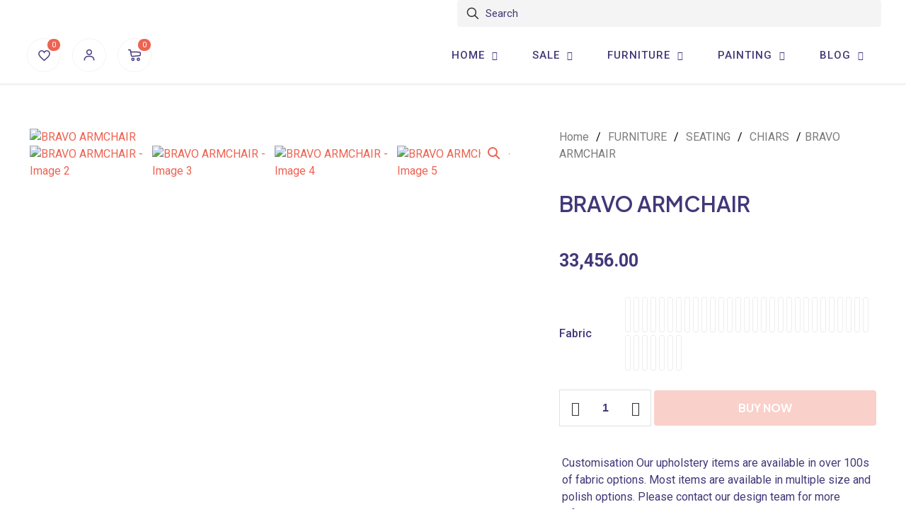

--- FILE ---
content_type: text/html; charset=UTF-8
request_url: https://casamooy.com/product/bravo-armchair/
body_size: 76656
content:
<!DOCTYPE html>
<html lang="en-US" class="no-js " >

<head>

<meta charset="UTF-8" />
<title>BRAVO ARMCHAIR &#8211; CASAMOOY</title>
<meta name='robots' content='max-image-preview:large' />
	<style>img:is([sizes="auto" i], [sizes^="auto," i]) { contain-intrinsic-size: 3000px 1500px }</style>
	<link rel="alternate" hreflang="en-US" href="https://casamooy.com/product/bravo-armchair/"/>
<meta name="format-detection" content="telephone=no">
<meta name="viewport" content="width=device-width, initial-scale=1, maximum-scale=1" />
<meta name="theme-color" content="#ffffff" media="(prefers-color-scheme: light)">
<meta name="theme-color" content="#ffffff" media="(prefers-color-scheme: dark)">
<link rel='dns-prefetch' href='//fonts.googleapis.com' />
<link rel="alternate" type="application/rss+xml" title="CASAMOOY &raquo; Feed" href="https://casamooy.com/feed/" />
<link rel="alternate" type="application/rss+xml" title="CASAMOOY &raquo; Comments Feed" href="https://casamooy.com/comments/feed/" />
<script type="text/javascript">
/* <![CDATA[ */
window._wpemojiSettings = {"baseUrl":"https:\/\/s.w.org\/images\/core\/emoji\/16.0.1\/72x72\/","ext":".png","svgUrl":"https:\/\/s.w.org\/images\/core\/emoji\/16.0.1\/svg\/","svgExt":".svg","source":{"concatemoji":"https:\/\/casamooy.com\/wp-includes\/js\/wp-emoji-release.min.js?ver=6.8.3"}};
/*! This file is auto-generated */
!function(s,n){var o,i,e;function c(e){try{var t={supportTests:e,timestamp:(new Date).valueOf()};sessionStorage.setItem(o,JSON.stringify(t))}catch(e){}}function p(e,t,n){e.clearRect(0,0,e.canvas.width,e.canvas.height),e.fillText(t,0,0);var t=new Uint32Array(e.getImageData(0,0,e.canvas.width,e.canvas.height).data),a=(e.clearRect(0,0,e.canvas.width,e.canvas.height),e.fillText(n,0,0),new Uint32Array(e.getImageData(0,0,e.canvas.width,e.canvas.height).data));return t.every(function(e,t){return e===a[t]})}function u(e,t){e.clearRect(0,0,e.canvas.width,e.canvas.height),e.fillText(t,0,0);for(var n=e.getImageData(16,16,1,1),a=0;a<n.data.length;a++)if(0!==n.data[a])return!1;return!0}function f(e,t,n,a){switch(t){case"flag":return n(e,"\ud83c\udff3\ufe0f\u200d\u26a7\ufe0f","\ud83c\udff3\ufe0f\u200b\u26a7\ufe0f")?!1:!n(e,"\ud83c\udde8\ud83c\uddf6","\ud83c\udde8\u200b\ud83c\uddf6")&&!n(e,"\ud83c\udff4\udb40\udc67\udb40\udc62\udb40\udc65\udb40\udc6e\udb40\udc67\udb40\udc7f","\ud83c\udff4\u200b\udb40\udc67\u200b\udb40\udc62\u200b\udb40\udc65\u200b\udb40\udc6e\u200b\udb40\udc67\u200b\udb40\udc7f");case"emoji":return!a(e,"\ud83e\udedf")}return!1}function g(e,t,n,a){var r="undefined"!=typeof WorkerGlobalScope&&self instanceof WorkerGlobalScope?new OffscreenCanvas(300,150):s.createElement("canvas"),o=r.getContext("2d",{willReadFrequently:!0}),i=(o.textBaseline="top",o.font="600 32px Arial",{});return e.forEach(function(e){i[e]=t(o,e,n,a)}),i}function t(e){var t=s.createElement("script");t.src=e,t.defer=!0,s.head.appendChild(t)}"undefined"!=typeof Promise&&(o="wpEmojiSettingsSupports",i=["flag","emoji"],n.supports={everything:!0,everythingExceptFlag:!0},e=new Promise(function(e){s.addEventListener("DOMContentLoaded",e,{once:!0})}),new Promise(function(t){var n=function(){try{var e=JSON.parse(sessionStorage.getItem(o));if("object"==typeof e&&"number"==typeof e.timestamp&&(new Date).valueOf()<e.timestamp+604800&&"object"==typeof e.supportTests)return e.supportTests}catch(e){}return null}();if(!n){if("undefined"!=typeof Worker&&"undefined"!=typeof OffscreenCanvas&&"undefined"!=typeof URL&&URL.createObjectURL&&"undefined"!=typeof Blob)try{var e="postMessage("+g.toString()+"("+[JSON.stringify(i),f.toString(),p.toString(),u.toString()].join(",")+"));",a=new Blob([e],{type:"text/javascript"}),r=new Worker(URL.createObjectURL(a),{name:"wpTestEmojiSupports"});return void(r.onmessage=function(e){c(n=e.data),r.terminate(),t(n)})}catch(e){}c(n=g(i,f,p,u))}t(n)}).then(function(e){for(var t in e)n.supports[t]=e[t],n.supports.everything=n.supports.everything&&n.supports[t],"flag"!==t&&(n.supports.everythingExceptFlag=n.supports.everythingExceptFlag&&n.supports[t]);n.supports.everythingExceptFlag=n.supports.everythingExceptFlag&&!n.supports.flag,n.DOMReady=!1,n.readyCallback=function(){n.DOMReady=!0}}).then(function(){return e}).then(function(){var e;n.supports.everything||(n.readyCallback(),(e=n.source||{}).concatemoji?t(e.concatemoji):e.wpemoji&&e.twemoji&&(t(e.twemoji),t(e.wpemoji)))}))}((window,document),window._wpemojiSettings);
/* ]]> */
</script>
<style id='wp-emoji-styles-inline-css' type='text/css'>

	img.wp-smiley, img.emoji {
		display: inline !important;
		border: none !important;
		box-shadow: none !important;
		height: 1em !important;
		width: 1em !important;
		margin: 0 0.07em !important;
		vertical-align: -0.1em !important;
		background: none !important;
		padding: 0 !important;
	}
</style>
<link rel='stylesheet' id='wp-block-library-css' href='https://casamooy.com/wp-includes/css/dist/block-library/style.min.css?ver=6.8.3' type='text/css' media='all' />
<style id='classic-theme-styles-inline-css' type='text/css'>
/*! This file is auto-generated */
.wp-block-button__link{color:#fff;background-color:#32373c;border-radius:9999px;box-shadow:none;text-decoration:none;padding:calc(.667em + 2px) calc(1.333em + 2px);font-size:1.125em}.wp-block-file__button{background:#32373c;color:#fff;text-decoration:none}
</style>
<link rel='stylesheet' id='wp-components-css' href='https://casamooy.com/wp-includes/css/dist/components/style.min.css?ver=6.8.3' type='text/css' media='all' />
<link rel='stylesheet' id='wp-preferences-css' href='https://casamooy.com/wp-includes/css/dist/preferences/style.min.css?ver=6.8.3' type='text/css' media='all' />
<link rel='stylesheet' id='wp-block-editor-css' href='https://casamooy.com/wp-includes/css/dist/block-editor/style.min.css?ver=6.8.3' type='text/css' media='all' />
<link rel='stylesheet' id='popup-maker-block-library-style-css' href='https://casamooy.com/wp-content/plugins/popup-maker/dist/packages/block-library-style.css?ver=dbea705cfafe089d65f1' type='text/css' media='all' />
<style id='joinchat-button-style-inline-css' type='text/css'>
.wp-block-joinchat-button{border:none!important;text-align:center}.wp-block-joinchat-button figure{display:table;margin:0 auto;padding:0}.wp-block-joinchat-button figcaption{font:normal normal 400 .6em/2em var(--wp--preset--font-family--system-font,sans-serif);margin:0;padding:0}.wp-block-joinchat-button .joinchat-button__qr{background-color:#fff;border:6px solid #25d366;border-radius:30px;box-sizing:content-box;display:block;height:200px;margin:auto;overflow:hidden;padding:10px;width:200px}.wp-block-joinchat-button .joinchat-button__qr canvas,.wp-block-joinchat-button .joinchat-button__qr img{display:block;margin:auto}.wp-block-joinchat-button .joinchat-button__link{align-items:center;background-color:#25d366;border:6px solid #25d366;border-radius:30px;display:inline-flex;flex-flow:row nowrap;justify-content:center;line-height:1.25em;margin:0 auto;text-decoration:none}.wp-block-joinchat-button .joinchat-button__link:before{background:transparent var(--joinchat-ico) no-repeat center;background-size:100%;content:"";display:block;height:1.5em;margin:-.75em .75em -.75em 0;width:1.5em}.wp-block-joinchat-button figure+.joinchat-button__link{margin-top:10px}@media (orientation:landscape)and (min-height:481px),(orientation:portrait)and (min-width:481px){.wp-block-joinchat-button.joinchat-button--qr-only figure+.joinchat-button__link{display:none}}@media (max-width:480px),(orientation:landscape)and (max-height:480px){.wp-block-joinchat-button figure{display:none}}

</style>
<style id='global-styles-inline-css' type='text/css'>
:root{--wp--preset--aspect-ratio--square: 1;--wp--preset--aspect-ratio--4-3: 4/3;--wp--preset--aspect-ratio--3-4: 3/4;--wp--preset--aspect-ratio--3-2: 3/2;--wp--preset--aspect-ratio--2-3: 2/3;--wp--preset--aspect-ratio--16-9: 16/9;--wp--preset--aspect-ratio--9-16: 9/16;--wp--preset--color--black: #000000;--wp--preset--color--cyan-bluish-gray: #abb8c3;--wp--preset--color--white: #ffffff;--wp--preset--color--pale-pink: #f78da7;--wp--preset--color--vivid-red: #cf2e2e;--wp--preset--color--luminous-vivid-orange: #ff6900;--wp--preset--color--luminous-vivid-amber: #fcb900;--wp--preset--color--light-green-cyan: #7bdcb5;--wp--preset--color--vivid-green-cyan: #00d084;--wp--preset--color--pale-cyan-blue: #8ed1fc;--wp--preset--color--vivid-cyan-blue: #0693e3;--wp--preset--color--vivid-purple: #9b51e0;--wp--preset--gradient--vivid-cyan-blue-to-vivid-purple: linear-gradient(135deg,rgba(6,147,227,1) 0%,rgb(155,81,224) 100%);--wp--preset--gradient--light-green-cyan-to-vivid-green-cyan: linear-gradient(135deg,rgb(122,220,180) 0%,rgb(0,208,130) 100%);--wp--preset--gradient--luminous-vivid-amber-to-luminous-vivid-orange: linear-gradient(135deg,rgba(252,185,0,1) 0%,rgba(255,105,0,1) 100%);--wp--preset--gradient--luminous-vivid-orange-to-vivid-red: linear-gradient(135deg,rgba(255,105,0,1) 0%,rgb(207,46,46) 100%);--wp--preset--gradient--very-light-gray-to-cyan-bluish-gray: linear-gradient(135deg,rgb(238,238,238) 0%,rgb(169,184,195) 100%);--wp--preset--gradient--cool-to-warm-spectrum: linear-gradient(135deg,rgb(74,234,220) 0%,rgb(151,120,209) 20%,rgb(207,42,186) 40%,rgb(238,44,130) 60%,rgb(251,105,98) 80%,rgb(254,248,76) 100%);--wp--preset--gradient--blush-light-purple: linear-gradient(135deg,rgb(255,206,236) 0%,rgb(152,150,240) 100%);--wp--preset--gradient--blush-bordeaux: linear-gradient(135deg,rgb(254,205,165) 0%,rgb(254,45,45) 50%,rgb(107,0,62) 100%);--wp--preset--gradient--luminous-dusk: linear-gradient(135deg,rgb(255,203,112) 0%,rgb(199,81,192) 50%,rgb(65,88,208) 100%);--wp--preset--gradient--pale-ocean: linear-gradient(135deg,rgb(255,245,203) 0%,rgb(182,227,212) 50%,rgb(51,167,181) 100%);--wp--preset--gradient--electric-grass: linear-gradient(135deg,rgb(202,248,128) 0%,rgb(113,206,126) 100%);--wp--preset--gradient--midnight: linear-gradient(135deg,rgb(2,3,129) 0%,rgb(40,116,252) 100%);--wp--preset--font-size--small: 13px;--wp--preset--font-size--medium: 20px;--wp--preset--font-size--large: 36px;--wp--preset--font-size--x-large: 42px;--wp--preset--spacing--20: 0.44rem;--wp--preset--spacing--30: 0.67rem;--wp--preset--spacing--40: 1rem;--wp--preset--spacing--50: 1.5rem;--wp--preset--spacing--60: 2.25rem;--wp--preset--spacing--70: 3.38rem;--wp--preset--spacing--80: 5.06rem;--wp--preset--shadow--natural: 6px 6px 9px rgba(0, 0, 0, 0.2);--wp--preset--shadow--deep: 12px 12px 50px rgba(0, 0, 0, 0.4);--wp--preset--shadow--sharp: 6px 6px 0px rgba(0, 0, 0, 0.2);--wp--preset--shadow--outlined: 6px 6px 0px -3px rgba(255, 255, 255, 1), 6px 6px rgba(0, 0, 0, 1);--wp--preset--shadow--crisp: 6px 6px 0px rgba(0, 0, 0, 1);}:where(.is-layout-flex){gap: 0.5em;}:where(.is-layout-grid){gap: 0.5em;}body .is-layout-flex{display: flex;}.is-layout-flex{flex-wrap: wrap;align-items: center;}.is-layout-flex > :is(*, div){margin: 0;}body .is-layout-grid{display: grid;}.is-layout-grid > :is(*, div){margin: 0;}:where(.wp-block-columns.is-layout-flex){gap: 2em;}:where(.wp-block-columns.is-layout-grid){gap: 2em;}:where(.wp-block-post-template.is-layout-flex){gap: 1.25em;}:where(.wp-block-post-template.is-layout-grid){gap: 1.25em;}.has-black-color{color: var(--wp--preset--color--black) !important;}.has-cyan-bluish-gray-color{color: var(--wp--preset--color--cyan-bluish-gray) !important;}.has-white-color{color: var(--wp--preset--color--white) !important;}.has-pale-pink-color{color: var(--wp--preset--color--pale-pink) !important;}.has-vivid-red-color{color: var(--wp--preset--color--vivid-red) !important;}.has-luminous-vivid-orange-color{color: var(--wp--preset--color--luminous-vivid-orange) !important;}.has-luminous-vivid-amber-color{color: var(--wp--preset--color--luminous-vivid-amber) !important;}.has-light-green-cyan-color{color: var(--wp--preset--color--light-green-cyan) !important;}.has-vivid-green-cyan-color{color: var(--wp--preset--color--vivid-green-cyan) !important;}.has-pale-cyan-blue-color{color: var(--wp--preset--color--pale-cyan-blue) !important;}.has-vivid-cyan-blue-color{color: var(--wp--preset--color--vivid-cyan-blue) !important;}.has-vivid-purple-color{color: var(--wp--preset--color--vivid-purple) !important;}.has-black-background-color{background-color: var(--wp--preset--color--black) !important;}.has-cyan-bluish-gray-background-color{background-color: var(--wp--preset--color--cyan-bluish-gray) !important;}.has-white-background-color{background-color: var(--wp--preset--color--white) !important;}.has-pale-pink-background-color{background-color: var(--wp--preset--color--pale-pink) !important;}.has-vivid-red-background-color{background-color: var(--wp--preset--color--vivid-red) !important;}.has-luminous-vivid-orange-background-color{background-color: var(--wp--preset--color--luminous-vivid-orange) !important;}.has-luminous-vivid-amber-background-color{background-color: var(--wp--preset--color--luminous-vivid-amber) !important;}.has-light-green-cyan-background-color{background-color: var(--wp--preset--color--light-green-cyan) !important;}.has-vivid-green-cyan-background-color{background-color: var(--wp--preset--color--vivid-green-cyan) !important;}.has-pale-cyan-blue-background-color{background-color: var(--wp--preset--color--pale-cyan-blue) !important;}.has-vivid-cyan-blue-background-color{background-color: var(--wp--preset--color--vivid-cyan-blue) !important;}.has-vivid-purple-background-color{background-color: var(--wp--preset--color--vivid-purple) !important;}.has-black-border-color{border-color: var(--wp--preset--color--black) !important;}.has-cyan-bluish-gray-border-color{border-color: var(--wp--preset--color--cyan-bluish-gray) !important;}.has-white-border-color{border-color: var(--wp--preset--color--white) !important;}.has-pale-pink-border-color{border-color: var(--wp--preset--color--pale-pink) !important;}.has-vivid-red-border-color{border-color: var(--wp--preset--color--vivid-red) !important;}.has-luminous-vivid-orange-border-color{border-color: var(--wp--preset--color--luminous-vivid-orange) !important;}.has-luminous-vivid-amber-border-color{border-color: var(--wp--preset--color--luminous-vivid-amber) !important;}.has-light-green-cyan-border-color{border-color: var(--wp--preset--color--light-green-cyan) !important;}.has-vivid-green-cyan-border-color{border-color: var(--wp--preset--color--vivid-green-cyan) !important;}.has-pale-cyan-blue-border-color{border-color: var(--wp--preset--color--pale-cyan-blue) !important;}.has-vivid-cyan-blue-border-color{border-color: var(--wp--preset--color--vivid-cyan-blue) !important;}.has-vivid-purple-border-color{border-color: var(--wp--preset--color--vivid-purple) !important;}.has-vivid-cyan-blue-to-vivid-purple-gradient-background{background: var(--wp--preset--gradient--vivid-cyan-blue-to-vivid-purple) !important;}.has-light-green-cyan-to-vivid-green-cyan-gradient-background{background: var(--wp--preset--gradient--light-green-cyan-to-vivid-green-cyan) !important;}.has-luminous-vivid-amber-to-luminous-vivid-orange-gradient-background{background: var(--wp--preset--gradient--luminous-vivid-amber-to-luminous-vivid-orange) !important;}.has-luminous-vivid-orange-to-vivid-red-gradient-background{background: var(--wp--preset--gradient--luminous-vivid-orange-to-vivid-red) !important;}.has-very-light-gray-to-cyan-bluish-gray-gradient-background{background: var(--wp--preset--gradient--very-light-gray-to-cyan-bluish-gray) !important;}.has-cool-to-warm-spectrum-gradient-background{background: var(--wp--preset--gradient--cool-to-warm-spectrum) !important;}.has-blush-light-purple-gradient-background{background: var(--wp--preset--gradient--blush-light-purple) !important;}.has-blush-bordeaux-gradient-background{background: var(--wp--preset--gradient--blush-bordeaux) !important;}.has-luminous-dusk-gradient-background{background: var(--wp--preset--gradient--luminous-dusk) !important;}.has-pale-ocean-gradient-background{background: var(--wp--preset--gradient--pale-ocean) !important;}.has-electric-grass-gradient-background{background: var(--wp--preset--gradient--electric-grass) !important;}.has-midnight-gradient-background{background: var(--wp--preset--gradient--midnight) !important;}.has-small-font-size{font-size: var(--wp--preset--font-size--small) !important;}.has-medium-font-size{font-size: var(--wp--preset--font-size--medium) !important;}.has-large-font-size{font-size: var(--wp--preset--font-size--large) !important;}.has-x-large-font-size{font-size: var(--wp--preset--font-size--x-large) !important;}
:where(.wp-block-post-template.is-layout-flex){gap: 1.25em;}:where(.wp-block-post-template.is-layout-grid){gap: 1.25em;}
:where(.wp-block-columns.is-layout-flex){gap: 2em;}:where(.wp-block-columns.is-layout-grid){gap: 2em;}
:root :where(.wp-block-pullquote){font-size: 1.5em;line-height: 1.6;}
</style>
<link rel='stylesheet' id='contact-form-7-css' href='https://casamooy.com/wp-content/plugins/contact-form-7/includes/css/styles.css?ver=6.1' type='text/css' media='all' />
<link rel='stylesheet' id='photoswipe-css' href='https://casamooy.com/wp-content/plugins/woocommerce/assets/css/photoswipe/photoswipe.min.css?ver=10.4.3' type='text/css' media='all' />
<link rel='stylesheet' id='photoswipe-default-skin-css' href='https://casamooy.com/wp-content/plugins/woocommerce/assets/css/photoswipe/default-skin/default-skin.min.css?ver=10.4.3' type='text/css' media='all' />
<link rel='stylesheet' id='woocommerce-layout-css' href='https://casamooy.com/wp-content/plugins/woocommerce/assets/css/woocommerce-layout.css?ver=10.4.3' type='text/css' media='all' />
<link rel='stylesheet' id='woocommerce-smallscreen-css' href='https://casamooy.com/wp-content/plugins/woocommerce/assets/css/woocommerce-smallscreen.css?ver=10.4.3' type='text/css' media='only screen and (max-width: 768px)' />
<link rel='stylesheet' id='woocommerce-general-css' href='https://casamooy.com/wp-content/plugins/woocommerce/assets/css/woocommerce.css?ver=10.4.3' type='text/css' media='all' />
<style id='woocommerce-inline-inline-css' type='text/css'>
.woocommerce form .form-row .required { visibility: visible; }
</style>
<link rel='stylesheet' id='wt-smart-coupon-for-woo-css' href='https://casamooy.com/wp-content/plugins/wt-smart-coupons-for-woocommerce/public/css/wt-smart-coupon-public.css?ver=2.2.4' type='text/css' media='all' />
<link rel='stylesheet' id='dashicons-css' href='https://casamooy.com/wp-includes/css/dashicons.min.css?ver=6.8.3' type='text/css' media='all' />
<link rel='stylesheet' id='cfvsw_swatches_product-css' href='https://casamooy.com/wp-content/plugins/variation-swatches-woo/assets/css/swatches.css?ver=1.0.13' type='text/css' media='all' />
<style id='cfvsw_swatches_product-inline-css' type='text/css'>
.cfvsw-tooltip{background:#000000;color:#ffffff;} .cfvsw-tooltip:before{background:#000000;}:root {--cfvsw-swatches-font-size: 12px;--cfvsw-swatches-border-color: #000000;--cfvsw-swatches-border-color-hover: #00000080;--cfvsw-swatches-border-width: 1px;--cfvsw-swatches-tooltip-font-size: 12px;}
</style>
<link rel='stylesheet' id='woo-variation-swatches-css' href='https://casamooy.com/wp-content/plugins/woo-variation-swatches/assets/css/frontend.min.css?ver=1749707312' type='text/css' media='all' />
<style id='woo-variation-swatches-inline-css' type='text/css'>
:root {
--wvs-tick:url("data:image/svg+xml;utf8,%3Csvg filter='drop-shadow(0px 0px 2px rgb(0 0 0 / .8))' xmlns='http://www.w3.org/2000/svg'  viewBox='0 0 30 30'%3E%3Cpath fill='none' stroke='%23ffffff' stroke-linecap='round' stroke-linejoin='round' stroke-width='4' d='M4 16L11 23 27 7'/%3E%3C/svg%3E");

--wvs-cross:url("data:image/svg+xml;utf8,%3Csvg filter='drop-shadow(0px 0px 5px rgb(255 255 255 / .6))' xmlns='http://www.w3.org/2000/svg' width='72px' height='72px' viewBox='0 0 24 24'%3E%3Cpath fill='none' stroke='%23ff0000' stroke-linecap='round' stroke-width='0.6' d='M5 5L19 19M19 5L5 19'/%3E%3C/svg%3E");
--wvs-single-product-item-width:30px;
--wvs-single-product-item-height:30px;
--wvs-single-product-item-font-size:16px}
</style>
<link rel='stylesheet' id='mfn-be-css' href='https://casamooy.com/wp-content/themes/betheme/css/be.css?ver=27.6.1' type='text/css' media='all' />
<link rel='stylesheet' id='mfn-animations-css' href='https://casamooy.com/wp-content/themes/betheme/assets/animations/animations.min.css?ver=27.6.1' type='text/css' media='all' />
<link rel='stylesheet' id='mfn-font-awesome-css' href='https://casamooy.com/wp-content/themes/betheme/fonts/fontawesome/fontawesome.css?ver=27.6.1' type='text/css' media='all' />
<link rel='stylesheet' id='mfn-jplayer-css' href='https://casamooy.com/wp-content/themes/betheme/assets/jplayer/css/jplayer.blue.monday.min.css?ver=27.6.1' type='text/css' media='all' />
<link rel='stylesheet' id='mfn-responsive-css' href='https://casamooy.com/wp-content/themes/betheme/css/responsive.css?ver=27.6.1' type='text/css' media='all' />
<link rel='stylesheet' id='mfn-fonts-css' href='https://fonts.googleapis.com/css?family=Roboto%3A1%2C300%2C400%2C400italic%2C500%2C600%2C700%2C700italic%7CPlus+Jakarta+Sans%3A1%2C300%2C400%2C400italic%2C500%2C600%2C700%2C700italic&#038;display=swap&#038;ver=6.8.3' type='text/css' media='all' />
<link rel='stylesheet' id='mfn-font-button-css' href='https://fonts.googleapis.com/css?family=Plus+Jakarta+Sans%3A400%2C700&#038;display=swap&#038;ver=6.8.3' type='text/css' media='all' />
<link rel='stylesheet' id='mfn-woo-css' href='https://casamooy.com/wp-content/themes/betheme/css/woocommerce.css?ver=27.6.1' type='text/css' media='all' />
<style id='mfn-dynamic-inline-css' type='text/css'>
html{background-color:#FFFFFF}#Wrapper,#Content,.mfn-popup .mfn-popup-content,.mfn-off-canvas-sidebar .mfn-off-canvas-content-wrapper,.mfn-cart-holder,.mfn-header-login,#Top_bar .search_wrapper,#Top_bar .top_bar_right .mfn-live-search-box,.column_livesearch .mfn-live-search-wrapper,.column_livesearch .mfn-live-search-box{background-color:#FFFFFF}.layout-boxed.mfn-bebuilder-header.mfn-ui #Wrapper .mfn-only-sample-content{background-color:#FFFFFF}body:not(.template-slider) #Header{min-height:250px}body.header-below:not(.template-slider) #Header{padding-top:250px}#Footer .widgets_wrapper{padding:70px 0}.elementor-page.elementor-default #Content .the_content .section_wrapper{max-width:100%}.elementor-page.elementor-default #Content .section.the_content{width:100%}.elementor-page.elementor-default #Content .section_wrapper .the_content_wrapper{margin-left:0;margin-right:0;width:100%}body,span.date_label,.timeline_items li h3 span,input[type="date"],input[type="text"],input[type="password"],input[type="tel"],input[type="email"],input[type="url"],textarea,select,.offer_li .title h3,.mfn-menu-item-megamenu{font-family:"Roboto",-apple-system,BlinkMacSystemFont,"Segoe UI",Roboto,Oxygen-Sans,Ubuntu,Cantarell,"Helvetica Neue",sans-serif}.lead,.big{font-family:"Roboto",-apple-system,BlinkMacSystemFont,"Segoe UI",Roboto,Oxygen-Sans,Ubuntu,Cantarell,"Helvetica Neue",sans-serif}#menu > ul > li > a,#overlay-menu ul li a{font-family:"Roboto",-apple-system,BlinkMacSystemFont,"Segoe UI",Roboto,Oxygen-Sans,Ubuntu,Cantarell,"Helvetica Neue",sans-serif}#Subheader .title{font-family:"Plus Jakarta Sans",-apple-system,BlinkMacSystemFont,"Segoe UI",Roboto,Oxygen-Sans,Ubuntu,Cantarell,"Helvetica Neue",sans-serif}h1,h2,h3,h4,.text-logo #logo{font-family:"Plus Jakarta Sans",-apple-system,BlinkMacSystemFont,"Segoe UI",Roboto,Oxygen-Sans,Ubuntu,Cantarell,"Helvetica Neue",sans-serif}h5,h6{font-family:"Plus Jakarta Sans",-apple-system,BlinkMacSystemFont,"Segoe UI",Roboto,Oxygen-Sans,Ubuntu,Cantarell,"Helvetica Neue",sans-serif}blockquote{font-family:"Plus Jakarta Sans",-apple-system,BlinkMacSystemFont,"Segoe UI",Roboto,Oxygen-Sans,Ubuntu,Cantarell,"Helvetica Neue",sans-serif}.chart_box .chart .num,.counter .desc_wrapper .number-wrapper,.how_it_works .image .number,.pricing-box .plan-header .price,.quick_fact .number-wrapper,.woocommerce .product div.entry-summary .price{font-family:"Plus Jakarta Sans",-apple-system,BlinkMacSystemFont,"Segoe UI",Roboto,Oxygen-Sans,Ubuntu,Cantarell,"Helvetica Neue",sans-serif}body,.mfn-menu-item-megamenu{font-size:16px;line-height:24px;font-weight:400;letter-spacing:0px}.lead,.big{font-size:16px;line-height:24px;font-weight:700;letter-spacing:0px}#menu > ul > li > a,#overlay-menu ul li a{font-size:16px;font-weight:700;letter-spacing:0px}#overlay-menu ul li a{line-height:24px}#Subheader .title{font-size:45px;line-height:50px;font-weight:700;letter-spacing:-1px}h1,.text-logo #logo{font-size:45px;line-height:50px;font-weight:700;letter-spacing:-1px}h2{font-size:38px;line-height:46px;font-weight:700;letter-spacing:-1px}h3,.woocommerce ul.products li.product h3,.woocommerce #customer_login h2{font-size:30px;line-height:36px;font-weight:600;letter-spacing:0px}h4,.woocommerce .woocommerce-order-details__title,.woocommerce .wc-bacs-bank-details-heading,.woocommerce .woocommerce-customer-details h2{font-size:25px;line-height:30px;font-weight:700;letter-spacing:0px}h5{font-size:19px;line-height:25px;font-weight:600;letter-spacing:0px}h6{font-size:13px;line-height:20px;font-weight:700;letter-spacing:0px}#Intro .intro-title{font-size:45px;line-height:50px;font-weight:700;letter-spacing:-1px}@media only screen and (min-width:768px) and (max-width:959px){body,.mfn-menu-item-megamenu{font-size:14px;line-height:20px;font-weight:400;letter-spacing:0px}.lead,.big{font-size:14px;line-height:20px;font-weight:700;letter-spacing:0px}#menu > ul > li > a,#overlay-menu ul li a{font-size:14px;font-weight:700;letter-spacing:0px}#overlay-menu ul li a{line-height:21px}#Subheader .title{font-size:38px;line-height:43px;font-weight:700;letter-spacing:-1px}h1,.text-logo #logo{font-size:38px;line-height:43px;font-weight:700;letter-spacing:-1px}h2{font-size:32px;line-height:39px;font-weight:700;letter-spacing:-1px}h3,.woocommerce ul.products li.product h3,.woocommerce #customer_login h2{font-size:26px;line-height:31px;font-weight:600;letter-spacing:0px}h4,.woocommerce .woocommerce-order-details__title,.woocommerce .wc-bacs-bank-details-heading,.woocommerce .woocommerce-customer-details h2{font-size:21px;line-height:26px;font-weight:700;letter-spacing:0px}h5{font-size:16px;line-height:21px;font-weight:600;letter-spacing:0px}h6{font-size:13px;line-height:19px;font-weight:700;letter-spacing:0px}#Intro .intro-title{font-size:38px;line-height:43px;font-weight:700;letter-spacing:-1px}blockquote{font-size:15px}.chart_box .chart .num{font-size:45px;line-height:45px}.counter .desc_wrapper .number-wrapper{font-size:45px;line-height:45px}.counter .desc_wrapper .title{font-size:14px;line-height:18px}.faq .question .title{font-size:14px}.fancy_heading .title{font-size:38px;line-height:38px}.offer .offer_li .desc_wrapper .title h3{font-size:32px;line-height:32px}.offer_thumb_ul li.offer_thumb_li .desc_wrapper .title h3{font-size:32px;line-height:32px}.pricing-box .plan-header h2{font-size:27px;line-height:27px}.pricing-box .plan-header .price > span{font-size:40px;line-height:40px}.pricing-box .plan-header .price sup.currency{font-size:18px;line-height:18px}.pricing-box .plan-header .price sup.period{font-size:14px;line-height:14px}.quick_fact .number-wrapper{font-size:80px;line-height:80px}.trailer_box .desc h2{font-size:27px;line-height:27px}.widget > h3{font-size:17px;line-height:20px}}@media only screen and (min-width:480px) and (max-width:767px){body,.mfn-menu-item-megamenu{font-size:13px;line-height:19px;font-weight:400;letter-spacing:0px}.lead,.big{font-size:13px;line-height:19px;font-weight:700;letter-spacing:0px}#menu > ul > li > a,#overlay-menu ul li a{font-size:13px;font-weight:700;letter-spacing:0px}#overlay-menu ul li a{line-height:19.5px}#Subheader .title{font-size:34px;line-height:38px;font-weight:700;letter-spacing:-1px}h1,.text-logo #logo{font-size:34px;line-height:38px;font-weight:700;letter-spacing:-1px}h2{font-size:29px;line-height:35px;font-weight:700;letter-spacing:-1px}h3,.woocommerce ul.products li.product h3,.woocommerce #customer_login h2{font-size:23px;line-height:27px;font-weight:600;letter-spacing:0px}h4,.woocommerce .woocommerce-order-details__title,.woocommerce .wc-bacs-bank-details-heading,.woocommerce .woocommerce-customer-details h2{font-size:19px;line-height:23px;font-weight:700;letter-spacing:0px}h5{font-size:14px;line-height:19px;font-weight:600;letter-spacing:0px}h6{font-size:13px;line-height:19px;font-weight:700;letter-spacing:0px}#Intro .intro-title{font-size:34px;line-height:38px;font-weight:700;letter-spacing:-1px}blockquote{font-size:14px}.chart_box .chart .num{font-size:40px;line-height:40px}.counter .desc_wrapper .number-wrapper{font-size:40px;line-height:40px}.counter .desc_wrapper .title{font-size:13px;line-height:16px}.faq .question .title{font-size:13px}.fancy_heading .title{font-size:34px;line-height:34px}.offer .offer_li .desc_wrapper .title h3{font-size:28px;line-height:28px}.offer_thumb_ul li.offer_thumb_li .desc_wrapper .title h3{font-size:28px;line-height:28px}.pricing-box .plan-header h2{font-size:24px;line-height:24px}.pricing-box .plan-header .price > span{font-size:34px;line-height:34px}.pricing-box .plan-header .price sup.currency{font-size:16px;line-height:16px}.pricing-box .plan-header .price sup.period{font-size:13px;line-height:13px}.quick_fact .number-wrapper{font-size:70px;line-height:70px}.trailer_box .desc h2{font-size:24px;line-height:24px}.widget > h3{font-size:16px;line-height:19px}}@media only screen and (max-width:479px){body,.mfn-menu-item-megamenu{font-size:13px;line-height:19px;font-weight:400;letter-spacing:0px}.lead,.big{font-size:13px;line-height:19px;font-weight:700;letter-spacing:0px}#menu > ul > li > a,#overlay-menu ul li a{font-size:13px;font-weight:700;letter-spacing:0px}#overlay-menu ul li a{line-height:19.5px}#Subheader .title{font-size:27px;line-height:30px;font-weight:700;letter-spacing:-1px}h1,.text-logo #logo{font-size:27px;line-height:30px;font-weight:700;letter-spacing:-1px}h2{font-size:23px;line-height:28px;font-weight:700;letter-spacing:-1px}h3,.woocommerce ul.products li.product h3,.woocommerce #customer_login h2{font-size:18px;line-height:22px;font-weight:600;letter-spacing:0px}h4,.woocommerce .woocommerce-order-details__title,.woocommerce .wc-bacs-bank-details-heading,.woocommerce .woocommerce-customer-details h2{font-size:15px;line-height:19px;font-weight:700;letter-spacing:0px}h5{font-size:13px;line-height:19px;font-weight:600;letter-spacing:0px}h6{font-size:13px;line-height:19px;font-weight:700;letter-spacing:0px}#Intro .intro-title{font-size:27px;line-height:30px;font-weight:700;letter-spacing:-1px}blockquote{font-size:13px}.chart_box .chart .num{font-size:35px;line-height:35px}.counter .desc_wrapper .number-wrapper{font-size:35px;line-height:35px}.counter .desc_wrapper .title{font-size:13px;line-height:26px}.faq .question .title{font-size:13px}.fancy_heading .title{font-size:30px;line-height:30px}.offer .offer_li .desc_wrapper .title h3{font-size:26px;line-height:26px}.offer_thumb_ul li.offer_thumb_li .desc_wrapper .title h3{font-size:26px;line-height:26px}.pricing-box .plan-header h2{font-size:21px;line-height:21px}.pricing-box .plan-header .price > span{font-size:32px;line-height:32px}.pricing-box .plan-header .price sup.currency{font-size:14px;line-height:14px}.pricing-box .plan-header .price sup.period{font-size:13px;line-height:13px}.quick_fact .number-wrapper{font-size:60px;line-height:60px}.trailer_box .desc h2{font-size:21px;line-height:21px}.widget > h3{font-size:15px;line-height:18px}}.with_aside .sidebar.columns{width:30%}.with_aside .sections_group{width:70%}.aside_both .sidebar.columns{width:25%}.aside_both .sidebar.sidebar-1{margin-left:-75%}.aside_both .sections_group{width:50%;margin-left:25%}@media only screen and (min-width:1240px){#Wrapper,.with_aside .content_wrapper{max-width:1240px}body.layout-boxed.mfn-header-scrolled .mfn-header-tmpl.mfn-sticky-layout-width{max-width:1240px;left:0;right:0;margin-left:auto;margin-right:auto}body.layout-boxed:not(.mfn-header-scrolled) .mfn-header-tmpl.mfn-header-layout-width,body.layout-boxed .mfn-header-tmpl.mfn-header-layout-width:not(.mfn-hasSticky){max-width:1240px;left:0;right:0;margin-left:auto;margin-right:auto}body.layout-boxed.mfn-bebuilder-header.mfn-ui .mfn-only-sample-content{max-width:1240px;margin-left:auto;margin-right:auto}.section_wrapper,.container{max-width:1220px}.layout-boxed.header-boxed #Top_bar.is-sticky{max-width:1240px}}@media only screen and (max-width:767px){#Wrapper{max-width:calc(100% - 67px)}.content_wrapper .section_wrapper,.container,.four.columns .widget-area{max-width:550px !important;padding-left:33px;padding-right:33px}}body{--mfn-button-font-family:"Plus Jakarta Sans";--mfn-button-font-size:16px;--mfn-button-font-weight:700;--mfn-button-font-style:inherit;--mfn-button-letter-spacing:0px;--mfn-button-padding:16px 32px 16px 32px;--mfn-button-border-width:0px;--mfn-button-border-radius:4px;--mfn-button-gap:10px;--mfn-button-transition:0.2s;--mfn-button-color:#ffffff;--mfn-button-color-hover:#ffffff;--mfn-button-bg:#433779;--mfn-button-bg-hover:#291d5e;--mfn-button-border-color:transparent;--mfn-button-border-color-hover:transparent;--mfn-button-icon-color:#ffffff;--mfn-button-icon-color-hover:#ffffff;--mfn-button-box-shadow:unset;--mfn-button-theme-color:#ffffff;--mfn-button-theme-color-hover:#ffffff;--mfn-button-theme-bg:#ee6352;--mfn-button-theme-bg-hover:#df4836;--mfn-button-theme-border-color:transparent;--mfn-button-theme-border-color-hover:transparent;--mfn-button-theme-icon-color:#ffffff;--mfn-button-theme-icon-color-hover:#ffffff;--mfn-button-theme-box-shadow:unset;--mfn-button-shop-color:#ffffff;--mfn-button-shop-color-hover:#ffffff;--mfn-button-shop-bg:#ee6352;--mfn-button-shop-bg-hover:#df4836;--mfn-button-shop-border-color:transparent;--mfn-button-shop-border-color-hover:transparent;--mfn-button-shop-icon-color:#626262;--mfn-button-shop-icon-color-hover:#626262;--mfn-button-shop-box-shadow:unset;--mfn-button-action-color:#626262;--mfn-button-action-color-hover:#626262;--mfn-button-action-bg:#dbdddf;--mfn-button-action-bg-hover:#d3d3d3;--mfn-button-action-border-color:transparent;--mfn-button-action-border-color-hover:transparent;--mfn-button-action-icon-color:#626262;--mfn-button-action-icon-color-hover:#626262;--mfn-button-action-box-shadow:unset}@media only screen and (max-width:959px){body{}}@media only screen and (max-width:768px){body{}}.mfn-cookies{--mfn-gdpr2-container-text-color:#626262;--mfn-gdpr2-container-strong-color:#07070a;--mfn-gdpr2-container-bg:#ffffff;--mfn-gdpr2-container-overlay:rgba(25,37,48,0.6);--mfn-gdpr2-details-box-bg:#fbfbfb;--mfn-gdpr2-details-switch-bg:#00032a;--mfn-gdpr2-details-switch-bg-active:#5acb65;--mfn-gdpr2-tabs-text-color:#07070a;--mfn-gdpr2-tabs-text-color-active:#0089f7;--mfn-gdpr2-tabs-border:rgba(8,8,14,0.1);--mfn-gdpr2-buttons-box-bg:#fbfbfb}#Top_bar #logo,.header-fixed #Top_bar #logo,.header-plain #Top_bar #logo,.header-transparent #Top_bar #logo{height:60px;line-height:60px;padding:15px 0}.logo-overflow #Top_bar:not(.is-sticky) .logo{height:90px}#Top_bar .menu > li > a{padding:15px 0}.menu-highlight:not(.header-creative) #Top_bar .menu > li > a{margin:20px 0}.header-plain:not(.menu-highlight) #Top_bar .menu > li > a span:not(.description){line-height:90px}.header-fixed #Top_bar .menu > li > a{padding:30px 0}@media only screen and (max-width:767px){.mobile-header-mini #Top_bar #logo{height:50px!important;line-height:50px!important;margin:5px 0}}#Top_bar #logo img.svg{width:100px}.image_frame,.wp-caption{border-width:0px}.alert{border-radius:0px}#Top_bar .top_bar_right .top-bar-right-input input{width:200px}.mfn-live-search-box .mfn-live-search-list{max-height:300px}input[type="date"],input[type="email"],input[type="number"],input[type="password"],input[type="search"],input[type="tel"],input[type="text"],input[type="url"],select,textarea,.woocommerce .quantity input.qty{border-width:0 0 1px 0;box-shadow:unset;resize:none}.select2-container--default .select2-selection--single,.select2-dropdown,.select2-container--default.select2-container--open .select2-selection--single{border-width:0 0 1px 0}#Side_slide{right:-250px;width:250px}#Side_slide.left{left:-250px}.blog-teaser li .desc-wrapper .desc{background-position-y:-1px}.mfn-free-delivery-info{--mfn-free-delivery-bar:#ee6352;--mfn-free-delivery-bg:rgba(0,0,0,0.1);--mfn-free-delivery-achieved:#ee6352}#back_to_top i{color:#65666C}@media only screen and ( max-width:767px ){}@media only screen and (min-width:1240px){body:not(.header-simple) #Top_bar #menu{display:block!important}.tr-menu #Top_bar #menu{background:none!important}#Top_bar .menu > li > ul.mfn-megamenu > li{float:left}#Top_bar .menu > li > ul.mfn-megamenu > li.mfn-megamenu-cols-1{width:100%}#Top_bar .menu > li > ul.mfn-megamenu > li.mfn-megamenu-cols-2{width:50%}#Top_bar .menu > li > ul.mfn-megamenu > li.mfn-megamenu-cols-3{width:33.33%}#Top_bar .menu > li > ul.mfn-megamenu > li.mfn-megamenu-cols-4{width:25%}#Top_bar .menu > li > ul.mfn-megamenu > li.mfn-megamenu-cols-5{width:20%}#Top_bar .menu > li > ul.mfn-megamenu > li.mfn-megamenu-cols-6{width:16.66%}#Top_bar .menu > li > ul.mfn-megamenu > li > ul{display:block!important;position:inherit;left:auto;top:auto;border-width:0 1px 0 0}#Top_bar .menu > li > ul.mfn-megamenu > li:last-child > ul{border:0}#Top_bar .menu > li > ul.mfn-megamenu > li > ul li{width:auto}#Top_bar .menu > li > ul.mfn-megamenu a.mfn-megamenu-title{text-transform:uppercase;font-weight:400;background:none}#Top_bar .menu > li > ul.mfn-megamenu a .menu-arrow{display:none}.menuo-right #Top_bar .menu > li > ul.mfn-megamenu{left:0;width:98%!important;margin:0 1%;padding:20px 0}.menuo-right #Top_bar .menu > li > ul.mfn-megamenu-bg{box-sizing:border-box}#Top_bar .menu > li > ul.mfn-megamenu-bg{padding:20px 166px 20px 20px;background-repeat:no-repeat;background-position:right bottom}.rtl #Top_bar .menu > li > ul.mfn-megamenu-bg{padding-left:166px;padding-right:20px;background-position:left bottom}#Top_bar .menu > li > ul.mfn-megamenu-bg > li{background:none}#Top_bar .menu > li > ul.mfn-megamenu-bg > li a{border:none}#Top_bar .menu > li > ul.mfn-megamenu-bg > li > ul{background:none!important;-webkit-box-shadow:0 0 0 0;-moz-box-shadow:0 0 0 0;box-shadow:0 0 0 0}.mm-vertical #Top_bar .container{position:relative}.mm-vertical #Top_bar .top_bar_left{position:static}.mm-vertical #Top_bar .menu > li ul{box-shadow:0 0 0 0 transparent!important;background-image:none}.mm-vertical #Top_bar .menu > li > ul.mfn-megamenu{padding:20px 0}.mm-vertical.header-plain #Top_bar .menu > li > ul.mfn-megamenu{width:100%!important;margin:0}.mm-vertical #Top_bar .menu > li > ul.mfn-megamenu > li{display:table-cell;float:none!important;width:10%;padding:0 15px;border-right:1px solid rgba(0,0,0,0.05)}.mm-vertical #Top_bar .menu > li > ul.mfn-megamenu > li:last-child{border-right-width:0}.mm-vertical #Top_bar .menu > li > ul.mfn-megamenu > li.hide-border{border-right-width:0}.mm-vertical #Top_bar .menu > li > ul.mfn-megamenu > li a{border-bottom-width:0;padding:9px 15px;line-height:120%}.mm-vertical #Top_bar .menu > li > ul.mfn-megamenu a.mfn-megamenu-title{font-weight:700}.rtl .mm-vertical #Top_bar .menu > li > ul.mfn-megamenu > li:first-child{border-right-width:0}.rtl .mm-vertical #Top_bar .menu > li > ul.mfn-megamenu > li:last-child{border-right-width:1px}body.header-shop #Top_bar #menu{display:flex!important;background-color:transparent}.header-shop #Top_bar.is-sticky .top_bar_row_second{display:none}.header-plain:not(.menuo-right) #Header .top_bar_left{width:auto!important}.header-stack.header-center #Top_bar #menu{display:inline-block!important}.header-simple #Top_bar #menu{display:none;height:auto;width:300px;bottom:auto;top:100%;right:1px;position:absolute;margin:0}.header-simple #Header a.responsive-menu-toggle{display:block;right:10px}.header-simple #Top_bar #menu > ul{width:100%;float:left}.header-simple #Top_bar #menu ul li{width:100%;padding-bottom:0;border-right:0;position:relative}.header-simple #Top_bar #menu ul li a{padding:0 20px;margin:0;display:block;height:auto;line-height:normal;border:none}.header-simple #Top_bar #menu ul li a:not(.menu-toggle):after{display:none}.header-simple #Top_bar #menu ul li a span{border:none;line-height:44px;display:inline;padding:0}.header-simple #Top_bar #menu ul li.submenu .menu-toggle{display:block;position:absolute;right:0;top:0;width:44px;height:44px;line-height:44px;font-size:30px;font-weight:300;text-align:center;cursor:pointer;color:#444;opacity:0.33;transform:unset}.header-simple #Top_bar #menu ul li.submenu .menu-toggle:after{content:"+";position:static}.header-simple #Top_bar #menu ul li.hover > .menu-toggle:after{content:"-"}.header-simple #Top_bar #menu ul li.hover a{border-bottom:0}.header-simple #Top_bar #menu ul.mfn-megamenu li .menu-toggle{display:none}.header-simple #Top_bar #menu ul li ul{position:relative!important;left:0!important;top:0;padding:0;margin:0!important;width:auto!important;background-image:none}.header-simple #Top_bar #menu ul li ul li{width:100%!important;display:block;padding:0}.header-simple #Top_bar #menu ul li ul li a{padding:0 20px 0 30px}.header-simple #Top_bar #menu ul li ul li a .menu-arrow{display:none}.header-simple #Top_bar #menu ul li ul li a span{padding:0}.header-simple #Top_bar #menu ul li ul li a span:after{display:none!important}.header-simple #Top_bar .menu > li > ul.mfn-megamenu a.mfn-megamenu-title{text-transform:uppercase;font-weight:400}.header-simple #Top_bar .menu > li > ul.mfn-megamenu > li > ul{display:block!important;position:inherit;left:auto;top:auto}.header-simple #Top_bar #menu ul li ul li ul{border-left:0!important;padding:0;top:0}.header-simple #Top_bar #menu ul li ul li ul li a{padding:0 20px 0 40px}.rtl.header-simple #Top_bar #menu{left:1px;right:auto}.rtl.header-simple #Top_bar a.responsive-menu-toggle{left:10px;right:auto}.rtl.header-simple #Top_bar #menu ul li.submenu .menu-toggle{left:0;right:auto}.rtl.header-simple #Top_bar #menu ul li ul{left:auto!important;right:0!important}.rtl.header-simple #Top_bar #menu ul li ul li a{padding:0 30px 0 20px}.rtl.header-simple #Top_bar #menu ul li ul li ul li a{padding:0 40px 0 20px}.menu-highlight #Top_bar .menu > li{margin:0 2px}.menu-highlight:not(.header-creative) #Top_bar .menu > li > a{padding:0;-webkit-border-radius:5px;border-radius:5px}.menu-highlight #Top_bar .menu > li > a:after{display:none}.menu-highlight #Top_bar .menu > li > a span:not(.description){line-height:50px}.menu-highlight #Top_bar .menu > li > a span.description{display:none}.menu-highlight.header-stack #Top_bar .menu > li > a{margin:10px 0!important}.menu-highlight.header-stack #Top_bar .menu > li > a span:not(.description){line-height:40px}.menu-highlight.header-simple #Top_bar #menu ul li,.menu-highlight.header-creative #Top_bar #menu ul li{margin:0}.menu-highlight.header-simple #Top_bar #menu ul li > a,.menu-highlight.header-creative #Top_bar #menu ul li > a{-webkit-border-radius:0;border-radius:0}.menu-highlight:not(.header-fixed):not(.header-simple) #Top_bar.is-sticky .menu > li > a{margin:10px 0!important;padding:5px 0!important}.menu-highlight:not(.header-fixed):not(.header-simple) #Top_bar.is-sticky .menu > li > a span{line-height:30px!important}.header-modern.menu-highlight.menuo-right .menu_wrapper{margin-right:20px}.menu-line-below #Top_bar .menu > li > a:not(.menu-toggle):after{top:auto;bottom:-4px}.menu-line-below #Top_bar.is-sticky .menu > li > a:not(.menu-toggle):after{top:auto;bottom:-4px}.menu-line-below-80 #Top_bar:not(.is-sticky) .menu > li > a:not(.menu-toggle):after{height:4px;left:10%;top:50%;margin-top:20px;width:80%}.menu-line-below-80-1 #Top_bar:not(.is-sticky) .menu > li > a:not(.menu-toggle):after{height:1px;left:10%;top:50%;margin-top:20px;width:80%}.menu-link-color #Top_bar .menu > li > a:not(.menu-toggle):after{display:none!important}.menu-arrow-top #Top_bar .menu > li > a:after{background:none repeat scroll 0 0 rgba(0,0,0,0)!important;border-color:#ccc transparent transparent;border-style:solid;border-width:7px 7px 0;display:block;height:0;left:50%;margin-left:-7px;top:0!important;width:0}.menu-arrow-top #Top_bar.is-sticky .menu > li > a:after{top:0!important}.menu-arrow-bottom #Top_bar .menu > li > a:after{background:none!important;border-color:transparent transparent #ccc;border-style:solid;border-width:0 7px 7px;display:block;height:0;left:50%;margin-left:-7px;top:auto;bottom:0;width:0}.menu-arrow-bottom #Top_bar.is-sticky .menu > li > a:after{top:auto;bottom:0}.menuo-no-borders #Top_bar .menu > li > a span{border-width:0!important}.menuo-no-borders #Header_creative #Top_bar .menu > li > a span{border-bottom-width:0}.menuo-no-borders.header-plain #Top_bar a#header_cart,.menuo-no-borders.header-plain #Top_bar a#search_button,.menuo-no-borders.header-plain #Top_bar .wpml-languages,.menuo-no-borders.header-plain #Top_bar a.action_button{border-width:0}.menuo-right #Top_bar .menu_wrapper{float:right}.menuo-right.header-stack:not(.header-center) #Top_bar .menu_wrapper{margin-right:150px}body.header-creative{padding-left:50px}body.header-creative.header-open{padding-left:250px}body.error404,body.under-construction,body.elementor-maintenance-mode,body.template-blank,body.under-construction.header-rtl.header-creative.header-open{padding-left:0!important;padding-right:0!important}.header-creative.footer-fixed #Footer,.header-creative.footer-sliding #Footer,.header-creative.footer-stick #Footer.is-sticky{box-sizing:border-box;padding-left:50px}.header-open.footer-fixed #Footer,.header-open.footer-sliding #Footer,.header-creative.footer-stick #Footer.is-sticky{padding-left:250px}.header-rtl.header-creative.footer-fixed #Footer,.header-rtl.header-creative.footer-sliding #Footer,.header-rtl.header-creative.footer-stick #Footer.is-sticky{padding-left:0;padding-right:50px}.header-rtl.header-open.footer-fixed #Footer,.header-rtl.header-open.footer-sliding #Footer,.header-rtl.header-creative.footer-stick #Footer.is-sticky{padding-right:250px}#Header_creative{background-color:#fff;position:fixed;width:250px;height:100%;left:-200px;top:0;z-index:9002;-webkit-box-shadow:2px 0 4px 2px rgba(0,0,0,.15);box-shadow:2px 0 4px 2px rgba(0,0,0,.15)}#Header_creative .container{width:100%}#Header_creative .creative-wrapper{opacity:0;margin-right:50px}#Header_creative a.creative-menu-toggle{display:block;width:34px;height:34px;line-height:34px;font-size:22px;text-align:center;position:absolute;top:10px;right:8px;border-radius:3px}.admin-bar #Header_creative a.creative-menu-toggle{top:42px}#Header_creative #Top_bar{position:static;width:100%}#Header_creative #Top_bar .top_bar_left{width:100%!important;float:none}#Header_creative #Top_bar .logo{float:none;text-align:center;margin:15px 0}#Header_creative #Top_bar #menu{background-color:transparent}#Header_creative #Top_bar .menu_wrapper{float:none;margin:0 0 30px}#Header_creative #Top_bar .menu > li{width:100%;float:none;position:relative}#Header_creative #Top_bar .menu > li > a{padding:0;text-align:center}#Header_creative #Top_bar .menu > li > a:after{display:none}#Header_creative #Top_bar .menu > li > a span{border-right:0;border-bottom-width:1px;line-height:38px}#Header_creative #Top_bar .menu li ul{left:100%;right:auto;top:0;box-shadow:2px 2px 2px 0 rgba(0,0,0,0.03);-webkit-box-shadow:2px 2px 2px 0 rgba(0,0,0,0.03)}#Header_creative #Top_bar .menu > li > ul.mfn-megamenu{margin:0;width:700px!important}#Header_creative #Top_bar .menu > li > ul.mfn-megamenu > li > ul{left:0}#Header_creative #Top_bar .menu li ul li a{padding-top:9px;padding-bottom:8px}#Header_creative #Top_bar .menu li ul li ul{top:0}#Header_creative #Top_bar .menu > li > a span.description{display:block;font-size:13px;line-height:28px!important;clear:both}.menuo-arrows #Top_bar .menu > li.submenu > a > span:after{content:unset!important}#Header_creative #Top_bar .top_bar_right{width:100%!important;float:left;height:auto;margin-bottom:35px;text-align:center;padding:0 20px;top:0;-webkit-box-sizing:border-box;-moz-box-sizing:border-box;box-sizing:border-box}#Header_creative #Top_bar .top_bar_right:before{content:none}#Header_creative #Top_bar .top_bar_right .top_bar_right_wrapper{flex-wrap:wrap;justify-content:center}#Header_creative #Top_bar .top_bar_right .top-bar-right-icon,#Header_creative #Top_bar .top_bar_right .wpml-languages,#Header_creative #Top_bar .top_bar_right .top-bar-right-button,#Header_creative #Top_bar .top_bar_right .top-bar-right-input{min-height:30px;margin:5px}#Header_creative #Top_bar .search_wrapper{left:100%;top:auto}#Header_creative #Top_bar .banner_wrapper{display:block;text-align:center}#Header_creative #Top_bar .banner_wrapper img{max-width:100%;height:auto;display:inline-block}#Header_creative #Action_bar{display:none;position:absolute;bottom:0;top:auto;clear:both;padding:0 20px;box-sizing:border-box}#Header_creative #Action_bar .contact_details{width:100%;text-align:center;margin-bottom:20px}#Header_creative #Action_bar .contact_details li{padding:0}#Header_creative #Action_bar .social{float:none;text-align:center;padding:5px 0 15px}#Header_creative #Action_bar .social li{margin-bottom:2px}#Header_creative #Action_bar .social-menu{float:none;text-align:center}#Header_creative #Action_bar .social-menu li{border-color:rgba(0,0,0,.1)}#Header_creative .social li a{color:rgba(0,0,0,.5)}#Header_creative .social li a:hover{color:#000}#Header_creative .creative-social{position:absolute;bottom:10px;right:0;width:50px}#Header_creative .creative-social li{display:block;float:none;width:100%;text-align:center;margin-bottom:5px}.header-creative .fixed-nav.fixed-nav-prev{margin-left:50px}.header-creative.header-open .fixed-nav.fixed-nav-prev{margin-left:250px}.menuo-last #Header_creative #Top_bar .menu li.last ul{top:auto;bottom:0}.header-open #Header_creative{left:0}.header-open #Header_creative .creative-wrapper{opacity:1;margin:0!important}.header-open #Header_creative .creative-menu-toggle,.header-open #Header_creative .creative-social{display:none}.header-open #Header_creative #Action_bar{display:block}body.header-rtl.header-creative{padding-left:0;padding-right:50px}.header-rtl #Header_creative{left:auto;right:-200px}.header-rtl #Header_creative .creative-wrapper{margin-left:50px;margin-right:0}.header-rtl #Header_creative a.creative-menu-toggle{left:8px;right:auto}.header-rtl #Header_creative .creative-social{left:0;right:auto}.header-rtl #Footer #back_to_top.sticky{right:125px}.header-rtl #popup_contact{right:70px}.header-rtl #Header_creative #Top_bar .menu li ul{left:auto;right:100%}.header-rtl #Header_creative #Top_bar .search_wrapper{left:auto;right:100%}.header-rtl .fixed-nav.fixed-nav-prev{margin-left:0!important}.header-rtl .fixed-nav.fixed-nav-next{margin-right:50px}body.header-rtl.header-creative.header-open{padding-left:0;padding-right:250px!important}.header-rtl.header-open #Header_creative{left:auto;right:0}.header-rtl.header-open #Footer #back_to_top.sticky{right:325px}.header-rtl.header-open #popup_contact{right:270px}.header-rtl.header-open .fixed-nav.fixed-nav-next{margin-right:250px}#Header_creative.active{left:-1px}.header-rtl #Header_creative.active{left:auto;right:-1px}#Header_creative.active .creative-wrapper{opacity:1;margin:0}.header-creative .vc_row[data-vc-full-width]{padding-left:50px}.header-creative.header-open .vc_row[data-vc-full-width]{padding-left:250px}.header-open .vc_parallax .vc_parallax-inner{left:auto;width:calc(100% - 250px)}.header-open.header-rtl .vc_parallax .vc_parallax-inner{left:0;right:auto}#Header_creative.scroll{height:100%;overflow-y:auto}#Header_creative.scroll:not(.dropdown) .menu li ul{display:none!important}#Header_creative.scroll #Action_bar{position:static}#Header_creative.dropdown{outline:none}#Header_creative.dropdown #Top_bar .menu_wrapper{float:left;width:100%}#Header_creative.dropdown #Top_bar #menu ul li{position:relative;float:left}#Header_creative.dropdown #Top_bar #menu ul li a:not(.menu-toggle):after{display:none}#Header_creative.dropdown #Top_bar #menu ul li a span{line-height:38px;padding:0}#Header_creative.dropdown #Top_bar #menu ul li.submenu .menu-toggle{display:block;position:absolute;right:0;top:0;width:38px;height:38px;line-height:38px;font-size:26px;font-weight:300;text-align:center;cursor:pointer;color:#444;opacity:0.33;z-index:203}#Header_creative.dropdown #Top_bar #menu ul li.submenu .menu-toggle:after{content:"+";position:static}#Header_creative.dropdown #Top_bar #menu ul li.hover > .menu-toggle:after{content:"-"}#Header_creative.dropdown #Top_bar #menu ul.sub-menu li:not(:last-of-type) a{border-bottom:0}#Header_creative.dropdown #Top_bar #menu ul.mfn-megamenu li .menu-toggle{display:none}#Header_creative.dropdown #Top_bar #menu ul li ul{position:relative!important;left:0!important;top:0;padding:0;margin-left:0!important;width:auto!important;background-image:none}#Header_creative.dropdown #Top_bar #menu ul li ul li{width:100%!important}#Header_creative.dropdown #Top_bar #menu ul li ul li a{padding:0 10px;text-align:center}#Header_creative.dropdown #Top_bar #menu ul li ul li a .menu-arrow{display:none}#Header_creative.dropdown #Top_bar #menu ul li ul li a span{padding:0}#Header_creative.dropdown #Top_bar #menu ul li ul li a span:after{display:none!important}#Header_creative.dropdown #Top_bar .menu > li > ul.mfn-megamenu a.mfn-megamenu-title{text-transform:uppercase;font-weight:400}#Header_creative.dropdown #Top_bar .menu > li > ul.mfn-megamenu > li > ul{display:block!important;position:inherit;left:auto;top:auto}#Header_creative.dropdown #Top_bar #menu ul li ul li ul{border-left:0!important;padding:0;top:0}#Header_creative{transition:left .5s ease-in-out,right .5s ease-in-out}#Header_creative .creative-wrapper{transition:opacity .5s ease-in-out,margin 0s ease-in-out .5s}#Header_creative.active .creative-wrapper{transition:opacity .5s ease-in-out,margin 0s ease-in-out}}@media only screen and (min-width:1240px){#Top_bar.is-sticky{position:fixed!important;width:100%;left:0;top:-60px;height:60px;z-index:701;background:#fff;opacity:.97;-webkit-box-shadow:0 2px 5px 0 rgba(0,0,0,0.1);-moz-box-shadow:0 2px 5px 0 rgba(0,0,0,0.1);box-shadow:0 2px 5px 0 rgba(0,0,0,0.1)}.layout-boxed.header-boxed #Top_bar.is-sticky{left:50%;-webkit-transform:translateX(-50%);transform:translateX(-50%)}#Top_bar.is-sticky .top_bar_left,#Top_bar.is-sticky .top_bar_right,#Top_bar.is-sticky .top_bar_right:before{background:none;box-shadow:unset}#Top_bar.is-sticky .logo{width:auto;margin:0 30px 0 20px;padding:0}#Top_bar.is-sticky #logo,#Top_bar.is-sticky .custom-logo-link{padding:5px 0!important;height:50px!important;line-height:50px!important}.logo-no-sticky-padding #Top_bar.is-sticky #logo{height:60px!important;line-height:60px!important}#Top_bar.is-sticky #logo img.logo-main{display:none}#Top_bar.is-sticky #logo img.logo-sticky{display:inline;max-height:35px}.logo-sticky-width-auto #Top_bar.is-sticky #logo img.logo-sticky{width:auto}#Top_bar.is-sticky .menu_wrapper{clear:none}#Top_bar.is-sticky .menu_wrapper .menu > li > a{padding:15px 0}#Top_bar.is-sticky .menu > li > a,#Top_bar.is-sticky .menu > li > a span{line-height:30px}#Top_bar.is-sticky .menu > li > a:after{top:auto;bottom:-4px}#Top_bar.is-sticky .menu > li > a span.description{display:none}#Top_bar.is-sticky .secondary_menu_wrapper,#Top_bar.is-sticky .banner_wrapper{display:none}.header-overlay #Top_bar.is-sticky{display:none}.sticky-dark #Top_bar.is-sticky,.sticky-dark #Top_bar.is-sticky #menu{background:rgba(0,0,0,.8)}.sticky-dark #Top_bar.is-sticky .menu > li:not(.current-menu-item) > a{color:#fff}.sticky-dark #Top_bar.is-sticky .top_bar_right .top-bar-right-icon{color:rgba(255,255,255,.9)}.sticky-dark #Top_bar.is-sticky .top_bar_right .top-bar-right-icon svg .path{stroke:rgba(255,255,255,.9)}.sticky-dark #Top_bar.is-sticky .wpml-languages a.active,.sticky-dark #Top_bar.is-sticky .wpml-languages ul.wpml-lang-dropdown{background:rgba(0,0,0,0.1);border-color:rgba(0,0,0,0.1)}.sticky-white #Top_bar.is-sticky,.sticky-white #Top_bar.is-sticky #menu{background:rgba(255,255,255,.8)}.sticky-white #Top_bar.is-sticky .menu > li:not(.current-menu-item) > a{color:#222}.sticky-white #Top_bar.is-sticky .top_bar_right .top-bar-right-icon{color:rgba(0,0,0,.8)}.sticky-white #Top_bar.is-sticky .top_bar_right .top-bar-right-icon svg .path{stroke:rgba(0,0,0,.8)}.sticky-white #Top_bar.is-sticky .wpml-languages a.active,.sticky-white #Top_bar.is-sticky .wpml-languages ul.wpml-lang-dropdown{background:rgba(255,255,255,0.1);border-color:rgba(0,0,0,0.1)}}@media only screen and (min-width:768px) and (max-width:1240px){.header_placeholder{height:0!important}}@media only screen and (max-width:1239px){#Top_bar #menu{display:none;height:auto;width:300px;bottom:auto;top:100%;right:1px;position:absolute;margin:0}#Top_bar a.responsive-menu-toggle{display:block}#Top_bar #menu > ul{width:100%;float:left}#Top_bar #menu ul li{width:100%;padding-bottom:0;border-right:0;position:relative}#Top_bar #menu ul li a{padding:0 25px;margin:0;display:block;height:auto;line-height:normal;border:none}#Top_bar #menu ul li a:not(.menu-toggle):after{display:none}#Top_bar #menu ul li a span{border:none;line-height:44px;display:inline;padding:0}#Top_bar #menu ul li a span.description{margin:0 0 0 5px}#Top_bar #menu ul li.submenu .menu-toggle{display:block;position:absolute;right:15px;top:0;width:44px;height:44px;line-height:44px;font-size:30px;font-weight:300;text-align:center;cursor:pointer;color:#444;opacity:0.33;transform:unset}#Top_bar #menu ul li.submenu .menu-toggle:after{content:"+";position:static}#Top_bar #menu ul li.hover > .menu-toggle:after{content:"-"}#Top_bar #menu ul li.hover a{border-bottom:0}#Top_bar #menu ul li a span:after{display:none!important}#Top_bar #menu ul.mfn-megamenu li .menu-toggle{display:none}.menuo-arrows.keyboard-support #Top_bar .menu > li.submenu > a:not(.menu-toggle):after,.menuo-arrows:not(.keyboard-support) #Top_bar .menu > li.submenu > a:not(.menu-toggle)::after{display:none !important}#Top_bar #menu ul li ul{position:relative!important;left:0!important;top:0;padding:0;margin-left:0!important;width:auto!important;background-image:none!important;box-shadow:0 0 0 0 transparent!important;-webkit-box-shadow:0 0 0 0 transparent!important}#Top_bar #menu ul li ul li{width:100%!important}#Top_bar #menu ul li ul li a{padding:0 20px 0 35px}#Top_bar #menu ul li ul li a .menu-arrow{display:none}#Top_bar #menu ul li ul li a span{padding:0}#Top_bar #menu ul li ul li a span:after{display:none!important}#Top_bar .menu > li > ul.mfn-megamenu a.mfn-megamenu-title{text-transform:uppercase;font-weight:400}#Top_bar .menu > li > ul.mfn-megamenu > li > ul{display:block!important;position:inherit;left:auto;top:auto}#Top_bar #menu ul li ul li ul{border-left:0!important;padding:0;top:0}#Top_bar #menu ul li ul li ul li a{padding:0 20px 0 45px}#Header #menu > ul > li.current-menu-item > a,#Header #menu > ul > li.current_page_item > a,#Header #menu > ul > li.current-menu-parent > a,#Header #menu > ul > li.current-page-parent > a,#Header #menu > ul > li.current-menu-ancestor > a,#Header #menu > ul > li.current_page_ancestor > a{background:rgba(0,0,0,.02)}.rtl #Top_bar #menu{left:1px;right:auto}.rtl #Top_bar a.responsive-menu-toggle{left:20px;right:auto}.rtl #Top_bar #menu ul li.submenu .menu-toggle{left:15px;right:auto;border-left:none;border-right:1px solid #eee;transform:unset}.rtl #Top_bar #menu ul li ul{left:auto!important;right:0!important}.rtl #Top_bar #menu ul li ul li a{padding:0 30px 0 20px}.rtl #Top_bar #menu ul li ul li ul li a{padding:0 40px 0 20px}.header-stack .menu_wrapper a.responsive-menu-toggle{position:static!important;margin:11px 0!important}.header-stack .menu_wrapper #menu{left:0;right:auto}.rtl.header-stack #Top_bar #menu{left:auto;right:0}.admin-bar #Header_creative{top:32px}.header-creative.layout-boxed{padding-top:85px}.header-creative.layout-full-width #Wrapper{padding-top:60px}#Header_creative{position:fixed;width:100%;left:0!important;top:0;z-index:1001}#Header_creative .creative-wrapper{display:block!important;opacity:1!important}#Header_creative .creative-menu-toggle,#Header_creative .creative-social{display:none!important;opacity:1!important}#Header_creative #Top_bar{position:static;width:100%}#Header_creative #Top_bar .one{display:flex}#Header_creative #Top_bar #logo,#Header_creative #Top_bar .custom-logo-link{height:50px;line-height:50px;padding:5px 0}#Header_creative #Top_bar #logo img.logo-sticky{max-height:40px!important}#Header_creative #logo img.logo-main{display:none}#Header_creative #logo img.logo-sticky{display:inline-block}.logo-no-sticky-padding #Header_creative #Top_bar #logo{height:60px;line-height:60px;padding:0}.logo-no-sticky-padding #Header_creative #Top_bar #logo img.logo-sticky{max-height:60px!important}#Header_creative #Action_bar{display:none}#Header_creative #Top_bar .top_bar_right:before{content:none}#Header_creative.scroll{overflow:visible!important}}body{--mfn-clients-tiles-hover:#ee6352;--mfn-icon-box-icon:#ee6352;--mfn-sliding-box-bg:#ee6352;--mfn-woo-body-color:#433779;--mfn-woo-heading-color:#433779;--mfn-woo-themecolor:#ee6352;--mfn-woo-bg-themecolor:#ee6352;--mfn-woo-border-themecolor:#ee6352}#Header_wrapper,#Intro{background-color:#F8F6F5}#Subheader{background-color:rgba(248,246,245,1)}.header-classic #Action_bar,.header-fixed #Action_bar,.header-plain #Action_bar,.header-split #Action_bar,.header-shop #Action_bar,.header-shop-split #Action_bar,.header-stack #Action_bar{background-color:#101015}#Sliding-top{background-color:#545454}#Sliding-top a.sliding-top-control{border-right-color:#545454}#Sliding-top.st-center a.sliding-top-control,#Sliding-top.st-left a.sliding-top-control{border-top-color:#545454}#Footer{background-color:#FFFFFF}.grid .post-item,.masonry:not(.tiles) .post-item,.photo2 .post .post-desc-wrapper{background-color:transparent}.portfolio_group .portfolio-item .desc{background-color:transparent}.woocommerce ul.products li.product,.shop_slider .shop_slider_ul li .item_wrapper .desc{background-color:transparent}body,ul.timeline_items,.icon_box a .desc,.icon_box a:hover .desc,.feature_list ul li a,.list_item a,.list_item a:hover,.widget_recent_entries ul li a,.flat_box a,.flat_box a:hover,.story_box .desc,.content_slider.carousel  ul li a .title,.content_slider.flat.description ul li .desc,.content_slider.flat.description ul li a .desc,.post-nav.minimal a i{color:#433779}.lead,.big{color:#2e2e2e}.post-nav.minimal a svg{fill:#433779}.themecolor,.opening_hours .opening_hours_wrapper li span,.fancy_heading_icon .icon_top,.fancy_heading_arrows .icon-right-dir,.fancy_heading_arrows .icon-left-dir,.fancy_heading_line .title,.button-love a.mfn-love,.format-link .post-title .icon-link,.pager-single > span,.pager-single a:hover,.widget_meta ul,.widget_pages ul,.widget_rss ul,.widget_mfn_recent_comments ul li:after,.widget_archive ul,.widget_recent_comments ul li:after,.widget_nav_menu ul,.woocommerce ul.products li.product .price,.shop_slider .shop_slider_ul li .item_wrapper .price,.woocommerce-page ul.products li.product .price,.widget_price_filter .price_label .from,.widget_price_filter .price_label .to,.woocommerce ul.product_list_widget li .quantity .amount,.woocommerce .product div.entry-summary .price,.woocommerce .product .woocommerce-variation-price .price,.woocommerce .star-rating span,#Error_404 .error_pic i,.style-simple #Filters .filters_wrapper ul li a:hover,.style-simple #Filters .filters_wrapper ul li.current-cat a,.style-simple .quick_fact .title,.mfn-cart-holder .mfn-ch-content .mfn-ch-product .woocommerce-Price-amount,.woocommerce .comment-form-rating p.stars a:before,.wishlist .wishlist-row .price,.search-results .search-item .post-product-price,.progress_icons.transparent .progress_icon.themebg{color:#ee6352}.mfn-wish-button.loved:not(.link) .path{fill:#ee6352;stroke:#ee6352}.themebg,#comments .commentlist > li .reply a.comment-reply-link,#Filters .filters_wrapper ul li a:hover,#Filters .filters_wrapper ul li.current-cat a,.fixed-nav .arrow,.offer_thumb .slider_pagination a:before,.offer_thumb .slider_pagination a.selected:after,.pager .pages a:hover,.pager .pages a.active,.pager .pages span.page-numbers.current,.pager-single span:after,.portfolio_group.exposure .portfolio-item .desc-inner .line,.Recent_posts ul li .desc:after,.Recent_posts ul li .photo .c,.slider_pagination a.selected,.slider_pagination .slick-active a,.slider_pagination a.selected:after,.slider_pagination .slick-active a:after,.testimonials_slider .slider_images,.testimonials_slider .slider_images a:after,.testimonials_slider .slider_images:before,#Top_bar .header-cart-count,#Top_bar .header-wishlist-count,.mfn-footer-stickymenu ul li a .header-wishlist-count,.mfn-footer-stickymenu ul li a .header-cart-count,.widget_categories ul,.widget_mfn_menu ul li a:hover,.widget_mfn_menu ul li.current-menu-item:not(.current-menu-ancestor) > a,.widget_mfn_menu ul li.current_page_item:not(.current_page_ancestor) > a,.widget_product_categories ul,.widget_recent_entries ul li:after,.woocommerce-account table.my_account_orders .order-number a,.woocommerce-MyAccount-navigation ul li.is-active a,.style-simple .accordion .question:after,.style-simple .faq .question:after,.style-simple .icon_box .desc_wrapper .title:before,.style-simple #Filters .filters_wrapper ul li a:after,.style-simple .trailer_box:hover .desc,.tp-bullets.simplebullets.round .bullet.selected,.tp-bullets.simplebullets.round .bullet.selected:after,.tparrows.default,.tp-bullets.tp-thumbs .bullet.selected:after{background-color:#ee6352}.Latest_news ul li .photo,.Recent_posts.blog_news ul li .photo,.style-simple .opening_hours .opening_hours_wrapper li label,.style-simple .timeline_items li:hover h3,.style-simple .timeline_items li:nth-child(even):hover h3,.style-simple .timeline_items li:hover .desc,.style-simple .timeline_items li:nth-child(even):hover,.style-simple .offer_thumb .slider_pagination a.selected{border-color:#ee6352}a{color:#ee6352}a:hover{color:#df4836}*::-moz-selection{background-color:#ee6352;color:white}*::selection{background-color:#ee6352;color:white}.blockquote p.author span,.counter .desc_wrapper .title,.article_box .desc_wrapper p,.team .desc_wrapper p.subtitle,.pricing-box .plan-header p.subtitle,.pricing-box .plan-header .price sup.period,.chart_box p,.fancy_heading .inside,.fancy_heading_line .slogan,.post-meta,.post-meta a,.post-footer,.post-footer a span.label,.pager .pages a,.button-love a .label,.pager-single a,#comments .commentlist > li .comment-author .says,.fixed-nav .desc .date,.filters_buttons li.label,.Recent_posts ul li a .desc .date,.widget_recent_entries ul li .post-date,.tp_recent_tweets .twitter_time,.widget_price_filter .price_label,.shop-filters .woocommerce-result-count,.woocommerce ul.product_list_widget li .quantity,.widget_shopping_cart ul.product_list_widget li dl,.product_meta .posted_in,.woocommerce .shop_table .product-name .variation > dd,.shipping-calculator-button:after,.shop_slider .shop_slider_ul li .item_wrapper .price del,.woocommerce .product .entry-summary .woocommerce-product-rating .woocommerce-review-link,.woocommerce .product.style-default .entry-summary .product_meta .tagged_as,.woocommerce .tagged_as,.wishlist .sku_wrapper,.woocommerce .column_product_rating .woocommerce-review-link,.woocommerce #reviews #comments ol.commentlist li .comment-text p.meta .woocommerce-review__verified,.woocommerce #reviews #comments ol.commentlist li .comment-text p.meta .woocommerce-review__dash,.woocommerce #reviews #comments ol.commentlist li .comment-text p.meta .woocommerce-review__published-date,.testimonials_slider .testimonials_slider_ul li .author span,.testimonials_slider .testimonials_slider_ul li .author span a,.Latest_news ul li .desc_footer,.share-simple-wrapper .icons a{color:#a8a8a8}h1,h1 a,h1 a:hover,.text-logo #logo{color:#433779}h2,h2 a,h2 a:hover{color:#433779}h3,h3 a,h3 a:hover{color:#433779}h4,h4 a,h4 a:hover,.style-simple .sliding_box .desc_wrapper h4{color:#433779}h5,h5 a,h5 a:hover{color:#433779}h6,h6 a,h6 a:hover,a.content_link .title{color:#afb5b6}.woocommerce #customer_login h2{color:#433779} .woocommerce .woocommerce-order-details__title,.woocommerce .wc-bacs-bank-details-heading,.woocommerce .woocommerce-customer-details h2,.woocommerce #respond .comment-reply-title,.woocommerce #reviews #comments ol.commentlist li .comment-text p.meta .woocommerce-review__author{color:#433779} .dropcap,.highlight:not(.highlight_image){background-color:#ee6352}a.mfn-link{color:#656B6F}a.mfn-link-2 span,a:hover.mfn-link-2 span:before,a.hover.mfn-link-2 span:before,a.mfn-link-5 span,a.mfn-link-8:after,a.mfn-link-8:before{background:#ee6352}a:hover.mfn-link{color:#ee6352}a.mfn-link-2 span:before,a:hover.mfn-link-4:before,a:hover.mfn-link-4:after,a.hover.mfn-link-4:before,a.hover.mfn-link-4:after,a.mfn-link-5:before,a.mfn-link-7:after,a.mfn-link-7:before{background:#ee6352}a.mfn-link-6:before{border-bottom-color:#ee6352}a.mfn-link svg .path{stroke:#ee6352}.column_column ul,.column_column ol,.the_content_wrapper:not(.is-elementor) ul,.the_content_wrapper:not(.is-elementor) ol{color:#737E86}hr.hr_color,.hr_color hr,.hr_dots span{color:#ee6352;background:#ee6352}.hr_zigzag i{color:#ee6352}.highlight-left:after,.highlight-right:after{background:#ee6352}@media only screen and (max-width:767px){.highlight-left .wrap:first-child,.highlight-right .wrap:last-child{background:#ee6352}}#Header .top_bar_left,.header-classic #Top_bar,.header-plain #Top_bar,.header-stack #Top_bar,.header-split #Top_bar,.header-shop #Top_bar,.header-shop-split #Top_bar,.header-fixed #Top_bar,.header-below #Top_bar,#Header_creative,#Top_bar #menu,.sticky-tb-color #Top_bar.is-sticky{background-color:#ffffff}#Top_bar .wpml-languages a.active,#Top_bar .wpml-languages ul.wpml-lang-dropdown{background-color:#ffffff}#Top_bar .top_bar_right:before{background-color:#e3e3e3}#Header .top_bar_right{background-color:#f5f5f5}#Top_bar .top_bar_right .top-bar-right-icon,#Top_bar .top_bar_right .top-bar-right-icon svg .path{color:#333333;stroke:#333333}#Top_bar .menu > li > a,#Top_bar #menu ul li.submenu .menu-toggle{color:#2a2b39}#Top_bar .menu > li.current-menu-item > a,#Top_bar .menu > li.current_page_item > a,#Top_bar .menu > li.current-menu-parent > a,#Top_bar .menu > li.current-page-parent > a,#Top_bar .menu > li.current-menu-ancestor > a,#Top_bar .menu > li.current-page-ancestor > a,#Top_bar .menu > li.current_page_ancestor > a,#Top_bar .menu > li.hover > a{color:#ee6352}#Top_bar .menu > li a:not(.menu-toggle):after{background:#ee6352}.menuo-arrows #Top_bar .menu > li.submenu > a > span:not(.description)::after{border-top-color:#2a2b39}#Top_bar .menu > li.current-menu-item.submenu > a > span:not(.description)::after,#Top_bar .menu > li.current_page_item.submenu > a > span:not(.description)::after,#Top_bar .menu > li.current-menu-parent.submenu > a > span:not(.description)::after,#Top_bar .menu > li.current-page-parent.submenu > a > span:not(.description)::after,#Top_bar .menu > li.current-menu-ancestor.submenu > a > span:not(.description)::after,#Top_bar .menu > li.current-page-ancestor.submenu > a > span:not(.description)::after,#Top_bar .menu > li.current_page_ancestor.submenu > a > span:not(.description)::after,#Top_bar .menu > li.hover.submenu > a > span:not(.description)::after{border-top-color:#ee6352}.menu-highlight #Top_bar #menu > ul > li.current-menu-item > a,.menu-highlight #Top_bar #menu > ul > li.current_page_item > a,.menu-highlight #Top_bar #menu > ul > li.current-menu-parent > a,.menu-highlight #Top_bar #menu > ul > li.current-page-parent > a,.menu-highlight #Top_bar #menu > ul > li.current-menu-ancestor > a,.menu-highlight #Top_bar #menu > ul > li.current-page-ancestor > a,.menu-highlight #Top_bar #menu > ul > li.current_page_ancestor > a,.menu-highlight #Top_bar #menu > ul > li.hover > a{background:#F2F2F2}.menu-arrow-bottom #Top_bar .menu > li > a:after{border-bottom-color:#ee6352}.menu-arrow-top #Top_bar .menu > li > a:after{border-top-color:#ee6352}.header-plain #Top_bar .menu > li.current-menu-item > a,.header-plain #Top_bar .menu > li.current_page_item > a,.header-plain #Top_bar .menu > li.current-menu-parent > a,.header-plain #Top_bar .menu > li.current-page-parent > a,.header-plain #Top_bar .menu > li.current-menu-ancestor > a,.header-plain #Top_bar .menu > li.current-page-ancestor > a,.header-plain #Top_bar .menu > li.current_page_ancestor > a,.header-plain #Top_bar .menu > li.hover > a,.header-plain #Top_bar .wpml-languages:hover,.header-plain #Top_bar .wpml-languages ul.wpml-lang-dropdown{background:#F2F2F2;color:#ee6352}.header-plain #Top_bar .top_bar_right .top-bar-right-icon:hover{background:#F2F2F2}.header-plain #Top_bar,.header-plain #Top_bar .menu > li > a span:not(.description),.header-plain #Top_bar .top_bar_right .top-bar-right-icon,.header-plain #Top_bar .top_bar_right .top-bar-right-button,.header-plain #Top_bar .top_bar_right .top-bar-right-input,.header-plain #Top_bar .wpml-languages{border-color:#f2f2f2}#Top_bar .menu > li ul{background-color:#F2F2F2}#Top_bar .menu > li ul li a{color:#5f5f5f}#Top_bar .menu > li ul li a:hover,#Top_bar .menu > li ul li.hover > a{color:#2e2e2e}.overlay-menu-toggle{color:#ee6352 !important;background:transparent}#Overlay{background:rgba(238,99,82,0.95)}#overlay-menu ul li a,.header-overlay .overlay-menu-toggle.focus{color:#FFFFFF}#overlay-menu ul li.current-menu-item > a,#overlay-menu ul li.current_page_item > a,#overlay-menu ul li.current-menu-parent > a,#overlay-menu ul li.current-page-parent > a,#overlay-menu ul li.current-menu-ancestor > a,#overlay-menu ul li.current-page-ancestor > a,#overlay-menu ul li.current_page_ancestor > a{color:#B1DCFB}#Top_bar .responsive-menu-toggle,#Header_creative .creative-menu-toggle,#Header_creative .responsive-menu-toggle{color:#ee6352;background:transparent}.mfn-footer-stickymenu{background-color:#ffffff}.mfn-footer-stickymenu ul li a,.mfn-footer-stickymenu ul li a .path{color:#333333;stroke:#333333}#Side_slide{background-color:#191919;border-color:#191919}#Side_slide,#Side_slide #menu ul li.submenu .menu-toggle,#Side_slide .search-wrapper input.field,#Side_slide a:not(.button){color:#A6A6A6}#Side_slide .extras .extras-wrapper a svg .path{stroke:#A6A6A6}#Side_slide #menu ul li.hover > .menu-toggle,#Side_slide a.active,#Side_slide a:not(.button):hover{color:#FFFFFF}#Side_slide .extras .extras-wrapper a:hover svg .path{stroke:#FFFFFF}#Side_slide #menu ul li.current-menu-item > a,#Side_slide #menu ul li.current_page_item > a,#Side_slide #menu ul li.current-menu-parent > a,#Side_slide #menu ul li.current-page-parent > a,#Side_slide #menu ul li.current-menu-ancestor > a,#Side_slide #menu ul li.current-page-ancestor > a,#Side_slide #menu ul li.current_page_ancestor > a,#Side_slide #menu ul li.hover > a,#Side_slide #menu ul li:hover > a{color:#FFFFFF}#Action_bar .contact_details{color:#bbbbbb}#Action_bar .contact_details a{color:#ee6352}#Action_bar .contact_details a:hover{color:#df4836}#Action_bar .social li a,#Header_creative .social li a,#Action_bar:not(.creative) .social-menu a{color:#bbbbbb}#Action_bar .social li a:hover,#Header_creative .social li a:hover,#Action_bar:not(.creative) .social-menu a:hover{color:#FFFFFF}#Subheader .title{color:#433779}#Subheader ul.breadcrumbs li,#Subheader ul.breadcrumbs li a{color:rgba(67,55,121,0.6)}.mfn-footer,.mfn-footer .widget_recent_entries ul li a{color:#433779}.mfn-footer a:not(.button,.icon_bar,.mfn-btn,.mfn-option-btn){color:#433779}.mfn-footer a:not(.button,.icon_bar,.mfn-btn,.mfn-option-btn):hover{color:#291d5e}.mfn-footer h1,.mfn-footer h1 a,.mfn-footer h1 a:hover,.mfn-footer h2,.mfn-footer h2 a,.mfn-footer h2 a:hover,.mfn-footer h3,.mfn-footer h3 a,.mfn-footer h3 a:hover,.mfn-footer h4,.mfn-footer h4 a,.mfn-footer h4 a:hover,.mfn-footer h5,.mfn-footer h5 a,.mfn-footer h5 a:hover,.mfn-footer h6,.mfn-footer h6 a,.mfn-footer h6 a:hover{color:#433779}.mfn-footer .themecolor,.mfn-footer .widget_meta ul,.mfn-footer .widget_pages ul,.mfn-footer .widget_rss ul,.mfn-footer .widget_mfn_recent_comments ul li:after,.mfn-footer .widget_archive ul,.mfn-footer .widget_recent_comments ul li:after,.mfn-footer .widget_nav_menu ul,.mfn-footer .widget_price_filter .price_label .from,.mfn-footer .widget_price_filter .price_label .to,.mfn-footer .star-rating span{color:#433779}.mfn-footer .themebg,.mfn-footer .widget_categories ul,.mfn-footer .Recent_posts ul li .desc:after,.mfn-footer .Recent_posts ul li .photo .c,.mfn-footer .widget_recent_entries ul li:after,.mfn-footer .widget_mfn_menu ul li a:hover,.mfn-footer .widget_product_categories ul{background-color:#433779}.mfn-footer .Recent_posts ul li a .desc .date,.mfn-footer .widget_recent_entries ul li .post-date,.mfn-footer .tp_recent_tweets .twitter_time,.mfn-footer .widget_price_filter .price_label,.mfn-footer .shop-filters .woocommerce-result-count,.mfn-footer ul.product_list_widget li .quantity,.mfn-footer .widget_shopping_cart ul.product_list_widget li dl{color:#a8a8a8}.mfn-footer .footer_copy .social li a,.mfn-footer .footer_copy .social-menu a{color:#433779}.mfn-footer .footer_copy .social li a:hover,.mfn-footer .footer_copy .social-menu a:hover{color:#291d5e}.mfn-footer .footer_copy{border-top-color:rgba(255,255,255,0.1)}#Sliding-top,#Sliding-top .widget_recent_entries ul li a{color:#cccccc}#Sliding-top a{color:#ee6352}#Sliding-top a:hover{color:#df4836}#Sliding-top h1,#Sliding-top h1 a,#Sliding-top h1 a:hover,#Sliding-top h2,#Sliding-top h2 a,#Sliding-top h2 a:hover,#Sliding-top h3,#Sliding-top h3 a,#Sliding-top h3 a:hover,#Sliding-top h4,#Sliding-top h4 a,#Sliding-top h4 a:hover,#Sliding-top h5,#Sliding-top h5 a,#Sliding-top h5 a:hover,#Sliding-top h6,#Sliding-top h6 a,#Sliding-top h6 a:hover{color:#ffffff}#Sliding-top .themecolor,#Sliding-top .widget_meta ul,#Sliding-top .widget_pages ul,#Sliding-top .widget_rss ul,#Sliding-top .widget_mfn_recent_comments ul li:after,#Sliding-top .widget_archive ul,#Sliding-top .widget_recent_comments ul li:after,#Sliding-top .widget_nav_menu ul,#Sliding-top .widget_price_filter .price_label .from,#Sliding-top .widget_price_filter .price_label .to,#Sliding-top .star-rating span{color:#ee6352}#Sliding-top .themebg,#Sliding-top .widget_categories ul,#Sliding-top .Recent_posts ul li .desc:after,#Sliding-top .Recent_posts ul li .photo .c,#Sliding-top .widget_recent_entries ul li:after,#Sliding-top .widget_mfn_menu ul li a:hover,#Sliding-top .widget_product_categories ul{background-color:#ee6352}#Sliding-top .Recent_posts ul li a .desc .date,#Sliding-top .widget_recent_entries ul li .post-date,#Sliding-top .tp_recent_tweets .twitter_time,#Sliding-top .widget_price_filter .price_label,#Sliding-top .shop-filters .woocommerce-result-count,#Sliding-top ul.product_list_widget li .quantity,#Sliding-top .widget_shopping_cart ul.product_list_widget li dl{color:#a8a8a8}blockquote,blockquote a,blockquote a:hover{color:#444444}.portfolio_group.masonry-hover .portfolio-item .masonry-hover-wrapper .hover-desc,.masonry.tiles .post-item .post-desc-wrapper .post-desc .post-title:after,.masonry.tiles .post-item.no-img,.masonry.tiles .post-item.format-quote,.blog-teaser li .desc-wrapper .desc .post-title:after,.blog-teaser li.no-img,.blog-teaser li.format-quote{background:#ffffff}.image_frame .image_wrapper .image_links a{background:#ffffff;color:#433779;border-color:#ffffff}.image_frame .image_wrapper .image_links a.loading:after{border-color:#433779}.image_frame .image_wrapper .image_links a .path{stroke:#433779}.image_frame .image_wrapper .image_links a.mfn-wish-button.loved .path{fill:#433779;stroke:#433779}.image_frame .image_wrapper .image_links a.mfn-wish-button.loved:hover .path{fill:#ee6352;stroke:#ee6352}.image_frame .image_wrapper .image_links a:hover{background:#ffffff;color:#ee6352;border-color:#ffffff}.image_frame .image_wrapper .image_links a:hover .path{stroke:#ee6352}.image_frame{border-color:#f8f8f8}.image_frame .image_wrapper .mask::after{background:rgba(0,0,0,0.15)}.counter .icon_wrapper i{color:#ee6352}.quick_fact .number-wrapper .number{color:#ee6352}.progress_bars .bars_list li .bar .progress{background-color:#ee6352}a:hover.icon_bar{color:#ee6352 !important}a.content_link,a:hover.content_link{color:#ee6352}a.content_link:before{border-bottom-color:#ee6352}a.content_link:after{border-color:#ee6352}.mcb-item-contact_box-inner,.mcb-item-info_box-inner,.column_column .get_in_touch,.google-map-contact-wrapper{background-color:#ee6352}.google-map-contact-wrapper .get_in_touch:after{border-top-color:#ee6352}.timeline_items li h3:before,.timeline_items:after,.timeline .post-item:before{border-color:#ee6352}.how_it_works .image_wrapper .number{background:#ee6352}.trailer_box .desc .subtitle,.trailer_box.plain .desc .line{background-color:#ee6352}.trailer_box.plain .desc .subtitle{color:#ee6352}.icon_box .icon_wrapper,.icon_box a .icon_wrapper,.style-simple .icon_box:hover .icon_wrapper{color:#ee6352}.icon_box:hover .icon_wrapper:before,.icon_box a:hover .icon_wrapper:before{background-color:#ee6352}.list_item.lists_1 .list_left{background-color:#ee6352}.list_item .list_left{color:#ee6352}.feature_list ul li .icon i{color:#ee6352}.feature_list ul li:hover,.feature_list ul li:hover a{background:#ee6352}.ui-tabs .ui-tabs-nav li a,.accordion .question > .title,.faq .question > .title,table th,.fake-tabs > ul li a{color:#444444}.ui-tabs .ui-tabs-nav li.ui-state-active a,.accordion .question.active > .title > .acc-icon-plus,.accordion .question.active > .title > .acc-icon-minus,.accordion .question.active > .title,.faq .question.active > .title > .acc-icon-plus,.faq .question.active > .title,.fake-tabs > ul li.active a{color:#ee6352}.ui-tabs .ui-tabs-nav li.ui-state-active a:after,.fake-tabs > ul li a:after,.fake-tabs > ul li a .number{background:#ee6352}body.table-hover:not(.woocommerce-page) table tr:hover td{background:#ee6352}.pricing-box .plan-header .price sup.currency,.pricing-box .plan-header .price > span{color:#ee6352}.pricing-box .plan-inside ul li .yes{background:#ee6352}.pricing-box-box.pricing-box-featured{background:#ee6352}.alert_warning{background:#fef8ea}.alert_warning,.alert_warning a,.alert_warning a:hover,.alert_warning a.close .icon{color:#8a5b20}.alert_warning .path{stroke:#8a5b20}.alert_error{background:#fae9e8}.alert_error,.alert_error a,.alert_error a:hover,.alert_error a.close .icon{color:#962317}.alert_error .path{stroke:#962317}.alert_info{background:#efefef}.alert_info,.alert_info a,.alert_info a:hover,.alert_info a.close .icon{color:#57575b}.alert_info .path{stroke:#57575b}.alert_success{background:#eaf8ef}.alert_success,.alert_success a,.alert_success a:hover,.alert_success a.close .icon{color:#3a8b5b}.alert_success .path{stroke:#3a8b5b}input[type="date"],input[type="email"],input[type="number"],input[type="password"],input[type="search"],input[type="tel"],input[type="text"],input[type="url"],select,textarea,.woocommerce .quantity input.qty,.wp-block-search input[type="search"],.dark input[type="email"],.dark input[type="password"],.dark input[type="tel"],.dark input[type="text"],.dark select,.dark textarea{color:#433779;background-color:rgba(255,255,255,1);border-color:#e1e1e1}.wc-block-price-filter__controls input{border-color:#e1e1e1 !important}::-webkit-input-placeholder{color:#433779}::-moz-placeholder{color:#433779}:-ms-input-placeholder{color:#433779}input[type="date"]:focus,input[type="email"]:focus,input[type="number"]:focus,input[type="password"]:focus,input[type="search"]:focus,input[type="tel"]:focus,input[type="text"]:focus,input[type="url"]:focus,select:focus,textarea:focus{color:#433779;background-color:rgba(255,255,255,1);border-color:#ee6352}.wc-block-price-filter__controls input:focus{border-color:#ee6352 !important} select:focus{background-color:#ffffff!important}:focus::-webkit-input-placeholder{color:#433779}:focus::-moz-placeholder{color:#433779}.select2-container--default .select2-selection--single{background-color:rgba(255,255,255,1);border-color:#e1e1e1}.select2-dropdown{background-color:#FFFFFF;border-color:#e1e1e1}.select2-container--default .select2-selection--single .select2-selection__rendered{color:#433779}.select2-container--default.select2-container--open .select2-selection--single{border-color:#e1e1e1}.select2-container--default .select2-search--dropdown .select2-search__field{color:#433779;background-color:rgba(255,255,255,1);border-color:#e1e1e1}.select2-container--default .select2-search--dropdown .select2-search__field:focus{color:#433779;background-color:rgba(255,255,255,1) !important;border-color:#ee6352} .select2-container--default .select2-results__option[data-selected="true"],.select2-container--default .select2-results__option--highlighted[data-selected]{background-color:#ee6352;color:white} .woocommerce span.onsale,.shop_slider .shop_slider_ul li .item_wrapper span.onsale{background-color:#ee6352}.woocommerce .widget_price_filter .ui-slider .ui-slider-handle{border-color:#ee6352 !important}.woocommerce div.product div.images .woocommerce-product-gallery__wrapper .zoomImg{background-color:#FFFFFF}.mfn-wish-button .path{stroke:#333333}.mfn-wish-button:hover .path{stroke:#e77b58}.mfn-wish-button.loved:not(.link) .path{stroke:#e77b58;fill:#e77b58}.woocommerce div.product div.images .woocommerce-product-gallery__trigger,.woocommerce div.product div.images .mfn-wish-button,.woocommerce .mfn-product-gallery-grid .woocommerce-product-gallery__trigger,.woocommerce .mfn-product-gallery-grid .mfn-wish-button{background-color:#ffffff}.woocommerce div.product div.images .woocommerce-product-gallery__trigger:hover,.woocommerce div.product div.images .mfn-wish-button:hover,.woocommerce .mfn-product-gallery-grid .woocommerce-product-gallery__trigger:hover,.woocommerce .mfn-product-gallery-grid .mfn-wish-button:hover{background-color:#ffffff}.woocommerce div.product div.images .woocommerce-product-gallery__trigger:before,.woocommerce .mfn-product-gallery-grid .woocommerce-product-gallery__trigger:before{border-color:#ee6352}.woocommerce div.product div.images .woocommerce-product-gallery__trigger:after,.woocommerce .mfn-product-gallery-grid .woocommerce-product-gallery__trigger:after{background-color:#ee6352}.woocommerce div.product div.images .mfn-wish-button path,.woocommerce .mfn-product-gallery-grid .mfn-wish-button path{stroke:#ee6352}.woocommerce div.product div.images .woocommerce-product-gallery__trigger:hover:before,.woocommerce .mfn-product-gallery-grid .woocommerce-product-gallery__trigger:hover:before{border-color:#df4836}.woocommerce div.product div.images .woocommerce-product-gallery__trigger:hover:after,.woocommerce .mfn-product-gallery-grid .woocommerce-product-gallery__trigger:hover:after{background-color:#df4836}.woocommerce div.product div.images .mfn-wish-button:hover path,.woocommerce .mfn-product-gallery-grid .mfn-wish-button:hover path{stroke:#df4836}.woocommerce div.product div.images .mfn-wish-button.loved path,.woocommerce .mfn-product-gallery-grid .mfn-wish-button.loved path{stroke:#df4836;fill:#df4836}#mfn-gdpr{background-color:#f4f4f4;border-radius:5px;box-shadow:0 15px 30px 0 rgba(1,7,39,.13)}#mfn-gdpr .mfn-gdpr-content,#mfn-gdpr .mfn-gdpr-content h1,#mfn-gdpr .mfn-gdpr-content h2,#mfn-gdpr .mfn-gdpr-content h3,#mfn-gdpr .mfn-gdpr-content h4,#mfn-gdpr .mfn-gdpr-content h5,#mfn-gdpr .mfn-gdpr-content h6,#mfn-gdpr .mfn-gdpr-content ol,#mfn-gdpr .mfn-gdpr-content ul{color:#433779}#mfn-gdpr .mfn-gdpr-content a,#mfn-gdpr a.mfn-gdpr-readmore{color:#433779}#mfn-gdpr .mfn-gdpr-content a:hover,#mfn-gdpr a.mfn-gdpr-readmore:hover{color:#291d5e}#mfn-gdpr .mfn-gdpr-button{background-color:#433779;color:#ffffff;border-color:transparent}#mfn-gdpr .mfn-gdpr-button:hover,#mfn-gdpr .mfn-gdpr-button:before{background-color:#291d5e;color:#ffffff;border-color:transparent}@media only screen and ( min-width:768px ){.header-semi #Top_bar:not(.is-sticky){background-color:rgba(255,255,255,0.8)}}@media only screen and ( max-width:767px ){#Top_bar{background-color:#ffffff !important}#Action_bar{background-color:#FFFFFF !important}#Action_bar .contact_details{color:#222222}#Action_bar .contact_details a{color:#ee6352}#Action_bar .contact_details a:hover{color:#df4836}#Action_bar .social li a,#Action_bar .social-menu a{color:#bbbbbb!important}#Action_bar .social li a:hover,#Action_bar .social-menu a:hover{color:#777777!important}}
form input.display-none{display:none!important}body{--mfn-featured-image: url(https://casamooy.com/wp-content/uploads/2024/12/3370243955.png);}
/* Local Header Style 8 */
.mcb-section .mcb-wrap .mcb-item-m2vwu9v5g .column_attr{color:#FFFFFF;font-size:13px;font-weight:700;}.mcb-section .mcb-wrap-y6synqcti{flex-grow:1;}.mcb-section .mcb-wrap-y6synqcti .mcb-wrap-inner-y6synqcti{align-items:center;}.mcb-section .mcb-wrap .mcb-item-y7l7jev5v .mcb-column-inner-y7l7jev5v{color:#FFFFFF;}.mcb-section .mcb-wrap .mcb-item-x3icyz216 .mfn-icon-box .icon-wrapper .header-cart-count,.mcb-section .mcb-wrap .mcb-item-x3icyz216 .mfn-icon-box .icon-wrapper .header-wishlist-count{top:-9px;right:-11px;}.mcb-section .mcb-wrap .mcb-item-x3icyz216 .mfn-icon-box .icon-wrapper{margin-right:8px;}.mcb-section .mcb-wrap .mcb-item-x3icyz216 .desc-wrapper{font-size:13px;font-weight:700;}.mcb-section .mcb-wrap .mcb-item-x3icyz216 .mfn-icon-box .desc-wrapper{color:#FFFFFF;}.mcb-section .mcb-wrap .mcb-item-x3icyz216 .icon-wrapper{--mfn-header-icon-color:#FFFFFF;}.mcb-section .mcb-wrap .mcb-item-1jcrugnv .mfn-icon-box .icon-wrapper .header-cart-count,.mcb-section .mcb-wrap .mcb-item-1jcrugnv .mfn-icon-box .icon-wrapper .header-wishlist-count{top:-9px;right:-11px;color:#583636;}.mcb-section .mcb-wrap .mcb-item-1jcrugnv .mfn-icon-box .icon-wrapper{margin-right:8px;}.mcb-section .mcb-wrap .mcb-item-1jcrugnv .desc-wrapper{font-size:13px;font-weight:700;}.mcb-section .mcb-wrap .mcb-item-1jcrugnv .mfn-icon-box .desc-wrapper{color:#FFFFFF;}.mcb-section .mcb-wrap .mcb-item-1jcrugnv .icon-wrapper{--mfn-header-icon-color:#FFFFFF;}.mcb-section .mcb-wrap .mcb-item-8m74j73rc .mfn-icon-box .icon-wrapper .header-cart-count,.mcb-section .mcb-wrap .mcb-item-8m74j73rc .mfn-icon-box .icon-wrapper .header-wishlist-count{top:-9px;right:-11px;}.mcb-section .mcb-wrap .mcb-item-8m74j73rc .mfn-icon-box .icon-wrapper{margin-right:8px;}.mcb-section .mcb-wrap .mcb-item-8m74j73rc .desc-wrapper{font-size:13px;font-weight:700;}.mcb-section .mcb-wrap .mcb-item-8m74j73rc .mfn-icon-box .desc-wrapper{color:#FFFFFF;}.mcb-section .mcb-wrap .mcb-item-8m74j73rc .icon-wrapper{--mfn-header-icon-color:#FFFFFF;}.mcb-section .mcb-wrap-fr6zzmad{flex-grow:1;}.mcb-section .mcb-wrap-fr6zzmad .mcb-wrap-inner-fr6zzmad{align-items:center;justify-content:flex-end;}.mcb-section-1rb3vogql .mcb-section-inner-1rb3vogql{align-items:center;}.mcb-section-1rb3vogql{padding-top:8px;padding-bottom:8px;background-color:#E8865B;}.mcb-section .mcb-wrap .mcb-item-a94hc0vmo{width:350px;}.mcb-section .mcb-wrap-4etgbf71e{flex-grow:unset;align-self:center;}.mcb-section .mcb-wrap-4etgbf71e .mcb-wrap-inner-4etgbf71e{flex-wrap:nowrap;align-items:flex-start;}.mcb-section .mcb-wrap .mcb-item-pe4qsj207 form input.field{background-color:rgba(233,233,233,0.5);border-radius:4px 4px 4px 4px;border-width:0px 0px 0px 0px;--mfn-header-search-color:#433779;}.mcb-section .mcb-wrap .mcb-item-pe4qsj207 form input{border-style:solid;}.mcb-section .mcb-wrap .mcb-item-pe4qsj207{width:70%;}.mcb-section .mcb-wrap-mkqyj6ih{flex-grow:1;width:70%;}.mcb-section .mcb-wrap-mkqyj6ih .mcb-wrap-inner-mkqyj6ih{align-items:center;justify-content:flex-end;}.mcb-section-0drozqhd8 .mcb-section-inner-0drozqhd8{align-items:center;}.mcb-section-0drozqhd8{border-style:solid;border-color:#f7f3ef;background-color:#FFFFFF;border-width:0 0 0 0;padding-top:-13px;}.mcb-section .mcb-wrap .mcb-item-dzggwq08w .mfn-icon-box .icon-wrapper .header-cart-count,.mcb-section .mcb-wrap .mcb-item-dzggwq08w .mfn-icon-box .icon-wrapper .header-wishlist-count{top:0px;right:0px;background-color:#EE6352;color:#FFFFFF;}.mcb-section .mcb-wrap .mcb-item-dzggwq08w .icon-wrapper{--mfn-header-icon-color:#433779;border-style:solid;border-color:#F8F4EF;border-width:1px 1px 1px 1px;}.mcb-section .mcb-wrap .mcb-item-dzggwq08w .mfn-icon-box .icon-wrapper{width:48px;border-radius:50% 50% 50% 50%;height:48px;}.mcb-section .mcb-wrap .mcb-item-dzggwq08w .mcb-column-inner-dzggwq08w{border-style:none;border-width:1px 1px 1px 1px;margin-top:8px;margin-right:8px;margin-bottom:8px;margin-left:8px;}.mcb-section .mcb-wrap .mcb-item-dzggwq08w{bottom:initial;}.mcb-section .mcb-wrap .mcb-item-dzggwq08w .mfn-icon-box:hover .icon-wrapper{border-color:#433779;}.mcb-section .mcb-wrap .mcb-item-z4srdehga .mfn-icon-box .icon-wrapper .header-cart-count,.mcb-section .mcb-wrap .mcb-item-z4srdehga .mfn-icon-box .icon-wrapper .header-wishlist-count{top:0px;right:0px;background-color:#EE6352;color:#FFFFFF;}.mcb-section .mcb-wrap .mcb-item-z4srdehga .icon-wrapper{--mfn-header-icon-color:#433779;border-style:solid;border-color:#F8F4EF;border-width:1px 1px 1px 1px;}.mcb-section .mcb-wrap .mcb-item-z4srdehga .mfn-icon-box .icon-wrapper{width:48px;border-radius:50% 50% 50% 50%;height:48px;}.mcb-section .mcb-wrap .mcb-item-z4srdehga .mcb-column-inner-z4srdehga{border-style:none;border-width:1px 1px 1px 1px;margin-top:8px;margin-right:8px;margin-bottom:8px;margin-left:8px;}.mcb-section .mcb-wrap .mcb-item-z4srdehga{bottom:initial;}.mcb-section .mcb-wrap .mcb-item-z4srdehga .mfn-icon-box:hover .icon-wrapper{border-color:#433779;}.mcb-section .mcb-wrap .mcb-item-se9mpwsq .mfn-icon-box .icon-wrapper .header-cart-count,.mcb-section .mcb-wrap .mcb-item-se9mpwsq .mfn-icon-box .icon-wrapper .header-wishlist-count{top:0px;right:0px;background-color:#EE6352;color:#FFFFFF;}.mcb-section .mcb-wrap .mcb-item-se9mpwsq .icon-wrapper{--mfn-header-icon-color:#433779;border-style:solid;border-color:#F8F4EF;border-width:1px 1px 1px 1px;}.mcb-section .mcb-wrap .mcb-item-se9mpwsq .mfn-icon-box .icon-wrapper{width:48px;border-radius:50% 50% 50% 50%;height:48px;--mfn-header-menu-icon-size:20px;}.mcb-section .mcb-wrap .mcb-item-se9mpwsq .mcb-column-inner-se9mpwsq{border-style:none;border-width:1px 1px 1px 1px;margin-top:8px;margin-right:8px;margin-bottom:8px;margin-left:8px;}.mcb-section .mcb-wrap .mcb-item-se9mpwsq{bottom:initial;}.mcb-section .mcb-wrap .mcb-item-se9mpwsq .mfn-icon-box:hover .icon-wrapper{border-color:#433779;}.mcb-section .mcb-wrap .mcb-item-04b1411z .mfn-icon-box .icon-wrapper .header-cart-count,.mcb-section .mcb-wrap .mcb-item-04b1411z .mfn-icon-box .icon-wrapper .header-wishlist-count{top:0px;right:0px;background-color:#EE6352;color:#FFFFFF;}.mcb-section .mcb-wrap .mcb-item-04b1411z .icon-wrapper{--mfn-header-icon-color:#433779;border-style:solid;border-color:#F8F4EF;border-width:1px 1px 1px 1px;}.mcb-section .mcb-wrap .mcb-item-04b1411z .mfn-icon-box .icon-wrapper{width:48px;border-radius:50% 50% 50% 50%;height:48px;--mfn-header-menu-icon-size:20px;}.mcb-section .mcb-wrap .mcb-item-04b1411z .mcb-column-inner-04b1411z{border-style:none;border-width:1px 1px 1px 1px;margin-top:8px;margin-right:8px;margin-bottom:8px;margin-left:8px;}.mcb-section .mcb-wrap .mcb-item-04b1411z{bottom:initial;}.mcb-section .mcb-wrap .mcb-item-04b1411z .mfn-icon-box:hover .icon-wrapper{border-color:#433779;}.mcb-section .mcb-wrap-lp7xm60lc{flex-grow:1;flex:0 0 25%;}.mcb-section .mcb-wrap-lp7xm60lc .mcb-wrap-inner-lp7xm60lc{align-items:center;}.mcb-section .mcb-wrap .mcb-item-9gi5y9t3q .mfn-header-menu{justify-content:flex-end;}.mcb-section .mcb-wrap .mcb-item-9gi5y9t3q .mfn-header-menu > li.mfn-menu-li > a.mfn-menu-link{padding-top:20px;padding-right:24px;padding-bottom:20px;padding-left:24px;border-style:none;border-radius:4px 4px 4px 4px;color:#433779;line-height:21px;letter-spacing:1px;}.mcb-section .mcb-wrap .mcb-item-9gi5y9t3q .mfn-header-menu > li.mfn-menu-li:hover > a.mfn-menu-link{background-color:#433779;color:#FFFFFF;}.mcb-section .mcb-wrap .mcb-item-9gi5y9t3q .mfn-header-menu > li.current-menu-item > a.mfn-menu-link{color:#EE6352;}.mcb-section .mcb-wrap .mcb-item-c24ptz86 .mfn-header-tmpl-menu-sidebar .mfn-header-tmpl-menu-sidebar-wrapper{align-items:center;}.mcb-section .mcb-wrap .mcb-item-c24ptz86 .mfn-header-tmpl-menu-sidebar .mfn-close-icon{font-size:20px;}.mcb-section .mcb-wrap-ramqguv25{flex-grow:1;}.mcb-section .mcb-wrap-ramqguv25 .mcb-wrap-inner-ramqguv25{align-items:center;}.mcb-section-yn04zv2d8 .mcb-section-inner-yn04zv2d8{align-items:center;}.mcb-section-yn04zv2d8{padding-top:8px;padding-bottom:8px;box-shadow: 0px 2px 2px 0px rgba(0, 0, 0, 0.08);background-color:#FFFFFF;}.mcb-section .mcb-wrap .mcb-item-j5rx3j7la .logo-wrapper{align-items:center;}.mcb-section .mcb-wrap .mcb-item-j5rx3j7la{flex:0 0 192px;}.mcb-section .mcb-wrap .mcb-item-mi7a3low .logo-wrapper{align-items:center;}.mcb-section .mcb-wrap .mcb-item-mi7a3low{width:250px;}.mcb-section .mcb-wrap-ujhbk3wea{flex-grow:1;flex:0 0 25%;}.mcb-section .mcb-wrap-ujhbk3wea .mcb-wrap-inner-ujhbk3wea{align-items:center;}.mcb-section .mcb-wrap .mcb-item-w1gfco0qd{flex:0 0 100%;}.mcb-section .mcb-wrap .mcb-item-w1gfco0qd form input.field{background-color:rgba(233,233,233,0.5);border-radius:4px 4px 4px 4px;border-width:0px 0px 0px 0px;--mfn-header-search-color:#433779;}.mcb-section .mcb-wrap .mcb-item-w1gfco0qd form input{border-style:solid;}.mcb-section .mcb-wrap-ud34vq22l{flex-grow:1;flex:0 0 50%;}.mcb-section .mcb-wrap-ud34vq22l .mcb-wrap-inner-ud34vq22l{align-items:center;}.mcb-section .mcb-wrap .mcb-item-to2mj9wgq .mfn-icon-box .icon-wrapper .header-cart-count,.mcb-section .mcb-wrap .mcb-item-to2mj9wgq .mfn-icon-box .icon-wrapper .header-wishlist-count{top:0px;right:0px;background-color:#EE6352;color:#FFFFFF;}.mcb-section .mcb-wrap .mcb-item-to2mj9wgq .icon-wrapper{--mfn-header-icon-color:#433779;border-style:solid;border-color:#F8F4EF;border-width:1px 1px 1px 1px;}.mcb-section .mcb-wrap .mcb-item-to2mj9wgq .mfn-icon-box .icon-wrapper{width:48px;border-radius:50% 50% 50% 50%;height:48px;}.mcb-section .mcb-wrap .mcb-item-to2mj9wgq .mcb-column-inner-to2mj9wgq{border-style:none;border-width:1px 1px 1px 1px;margin-top:8px;margin-right:8px;margin-bottom:8px;margin-left:8px;}.mcb-section .mcb-wrap .mcb-item-to2mj9wgq{bottom:initial;}.mcb-section .mcb-wrap .mcb-item-to2mj9wgq .mfn-icon-box:hover .icon-wrapper{border-color:#433779;}.mcb-section .mcb-wrap .mcb-item-91zn7s8ua .mfn-icon-box .icon-wrapper .header-cart-count,.mcb-section .mcb-wrap .mcb-item-91zn7s8ua .mfn-icon-box .icon-wrapper .header-wishlist-count{top:0px;right:0px;background-color:#EE6352;color:#FFFFFF;}.mcb-section .mcb-wrap .mcb-item-91zn7s8ua .icon-wrapper{--mfn-header-icon-color:#433779;border-style:solid;border-color:#F8F4EF;border-width:1px 1px 1px 1px;}.mcb-section .mcb-wrap .mcb-item-91zn7s8ua .mfn-icon-box .icon-wrapper{width:48px;border-radius:50% 50% 50% 50%;height:48px;}.mcb-section .mcb-wrap .mcb-item-91zn7s8ua .mcb-column-inner-91zn7s8ua{border-style:none;border-width:1px 1px 1px 1px;margin-top:8px;margin-right:8px;margin-bottom:8px;margin-left:8px;}.mcb-section .mcb-wrap .mcb-item-91zn7s8ua{bottom:initial;}.mcb-section .mcb-wrap .mcb-item-91zn7s8ua .mfn-icon-box:hover .icon-wrapper{border-color:#433779;}.mcb-section .mcb-wrap .mcb-item-svjkc5aaa .mfn-icon-box .icon-wrapper .header-cart-count,.mcb-section .mcb-wrap .mcb-item-svjkc5aaa .mfn-icon-box .icon-wrapper .header-wishlist-count{top:0px;right:0px;background-color:#EE6352;color:#FFFFFF;}.mcb-section .mcb-wrap .mcb-item-svjkc5aaa .icon-wrapper{--mfn-header-icon-color:#433779;border-style:solid;border-color:#F8F4EF;border-width:1px 1px 1px 1px;}.mcb-section .mcb-wrap .mcb-item-svjkc5aaa .mfn-icon-box .icon-wrapper{width:48px;border-radius:50% 50% 50% 50%;height:48px;}.mcb-section .mcb-wrap .mcb-item-svjkc5aaa .mcb-column-inner-svjkc5aaa{border-style:none;border-width:1px 1px 1px 1px;margin-top:8px;margin-right:8px;margin-bottom:8px;margin-left:8px;}.mcb-section .mcb-wrap .mcb-item-svjkc5aaa{bottom:initial;}.mcb-section .mcb-wrap .mcb-item-svjkc5aaa .mfn-icon-box:hover .icon-wrapper{border-color:#433779;}.mcb-section .mcb-wrap .mcb-item-c1v2t8gmg .mfn-icon-box .icon-wrapper .header-cart-count,.mcb-section .mcb-wrap .mcb-item-c1v2t8gmg .mfn-icon-box .icon-wrapper .header-wishlist-count{top:0px;right:0px;background-color:#EE6352;color:#FFFFFF;}.mcb-section .mcb-wrap .mcb-item-c1v2t8gmg .icon-wrapper{--mfn-header-icon-color:#433779;border-style:solid;border-color:#F8F4EF;border-width:1px 1px 1px 1px;}.mcb-section .mcb-wrap .mcb-item-c1v2t8gmg .mfn-icon-box .icon-wrapper{width:48px;border-radius:50% 50% 50% 50%;height:48px;}.mcb-section .mcb-wrap .mcb-item-c1v2t8gmg .mcb-column-inner-c1v2t8gmg{border-style:none;border-width:1px 1px 1px 1px;margin-top:8px;margin-right:8px;margin-bottom:8px;margin-left:8px;}.mcb-section .mcb-wrap .mcb-item-c1v2t8gmg{bottom:initial;}.mcb-section .mcb-wrap .mcb-item-c1v2t8gmg .mfn-icon-box:hover .icon-wrapper{border-color:#433779;}.mcb-section .mcb-wrap-7kj1yo1h5{flex-grow:1;flex:0 0 25%;}.mcb-section .mcb-wrap-7kj1yo1h5 .mcb-wrap-inner-7kj1yo1h5{align-items:center;justify-content:flex-end;}.mcb-section-e09n0g2o .mcb-section-inner-e09n0g2o{align-items:center;}.mcb-section-e09n0g2o{padding-top:16px;padding-bottom:16px;border-style:solid;border-color:#f7f3ef;border-width:0 0 1px 0;background-color:#FFFFFF;}.mcb-section .mcb-wrap .mcb-item-x00il5mlo .mfn-header-menu{justify-content:flex-start;}.mcb-section .mcb-wrap .mcb-item-x00il5mlo .mfn-header-menu > li.mfn-menu-li{flex-grow:unset;--mfn-header-menu-sep:#C70404;}.mcb-section .mcb-wrap .mcb-item-x00il5mlo .mfn-header-menu > li.mfn-menu-li > a.mfn-menu-link{background-color:#433779;color:#FFFFFF;padding-top:20px;padding-right:24px;padding-bottom:20px;padding-left:24px;border-style:none;}.mcb-section .mcb-wrap .mcb-item-x00il5mlo .mfn-header-menu li.mfn-menu-li > ul.mfn-submenu{background-color:#FFFFFF;width:100%;border-style:solid;}.mcb-section .mcb-wrap .mcb-item-x00il5mlo .mfn-header-menu .mfn-menu-item-icon > i{color:#FFFFFF;}.mcb-section .mcb-wrap .mcb-item-x00il5mlo .mfn-header-menu li.mfn-menu-li ul.mfn-submenu{--mfn-header-submenu-border-radius-top:0px;--mfn-header-submenu-border-radius-right:0px;--mfn-header-submenu-border-radius-bottom:0px;--mfn-header-submenu-border-radius-left:0px;box-shadow: 0px 0px 0px 0px rgba(0,0,0,0);}.mcb-section .mcb-wrap .mcb-item-x00il5mlo .mfn-header-menu li.mfn-menu-li ul.mfn-submenu li.mfn-menu-li a.mfn-menu-link{padding-top:20px;padding-right:24px;padding-bottom:20px;padding-left:24px;font-size:16px;line-height:21px;color:#433779;border-style:solid;border-width:0 1px 1px 1px;border-color:#EDEDED;}.mcb-section .mcb-wrap .mcb-item-x00il5mlo .mfn-header-menu li.mfn-menu-li ul.mfn-submenu li.mfn-menu-li a.mfn-menu-link:hover{color:#433779;background-color:#FBF8F7;}.mcb-section .mcb-wrap .mcb-item-x00il5mlo .mfn-header-menu li.mfn-menu-li ul.mfn-submenu li.mfn-menu-li{--mfn-header-submenu-subicon-gap:8px;}.mcb-section .mcb-wrap .mcb-item-ssz6zuf .logo-wrapper{align-items:center;}.mcb-section .mcb-wrap .mcb-item-ssz6zuf{width:250px;}.mcb-section .mcb-wrap .mcb-item-7gqckx937 .mfn-header-tmpl-menu-sidebar .mfn-header-tmpl-menu-sidebar-wrapper{align-items:center;}.mcb-section .mcb-wrap .mcb-item-7gqckx937 .mfn-header-tmpl-menu-sidebar{background-color:#FFFFFF;}.mcb-section .mcb-wrap .mcb-item-7gqckx937.mfn-header-tmpl-menu-active:before{background-color:rgba(67,55,121,0.20);display:block;}.mcb-section .mcb-wrap .mcb-item-7gqckx937 .mfn-header-tmpl-menu-sidebar .mfn-header-menu-toggle .icon{color:#433779;}.mcb-section .mcb-wrap .mcb-item-7gqckx937 .mfn-header-tmpl-menu-sidebar .mfn-header-menu > li > a{color:#433779;}.mcb-section .mcb-wrap .mcb-item-7gqckx937 .mfn-header-tmpl-menu-sidebar .mfn-header-menu > li.current-menu-item > a{color:#EE6352;}.mcb-section .mcb-wrap .mcb-item-7gqckx937 .mfn-header-tmpl-menu-sidebar .mfn-header-menu > li:hover > a{color:#EE6352;}.mcb-section .mcb-wrap .mcb-item-7gqckx937 .icon-wrapper i{color:#433779;}.mcb-section .mcb-wrap .mcb-item-dv91ilsce .mfn-header-menu{justify-content:center;}.mcb-section .mcb-wrap .mcb-item-dv91ilsce .mfn-header-menu > li.mfn-menu-li > a.mfn-menu-link{padding-top:10px;padding-right:12px;padding-bottom:10px;padding-left:12px;color:#433779;font-size:16px;line-height:21px;font-weight:500;border-width:2px 2px 2px 2px;border-color:rgba(0,0,0,0);border-style:none;border-radius:0 0 0 0;}.mcb-section .mcb-wrap .mcb-item-dv91ilsce .mfn-header-menu > li.mfn-menu-li:hover > a.mfn-menu-link{color:#433779;border-color:#433779;}.mcb-section .mcb-wrap .mcb-item-dv91ilsce .mfn-header-menu > li.mfn-menu-li{flex-grow:unset;--mfn-header-menu-icon-gap:8px;}.mcb-section .mcb-wrap-2v603d55y{flex-grow:1;}.mcb-section .mcb-wrap-2v603d55y .mcb-wrap-inner-2v603d55y{align-items:center;}.mcb-section-wvxbho68 .mcb-section-inner-wvxbho68{align-items:center;}.mcb-section-wvxbho68{padding-top:8px;padding-bottom:8px;box-shadow: 0px 2px 2px 0px rgba(0, 0, 0, 0.08);background-color:#FFFFFF;}@media(max-width: 1440px){.mcb-section .mcb-wrap-4etgbf71e{flex-grow:unset;}}@media(max-width: 959px){.mcb-section .mcb-wrap-y6synqcti{flex-grow:1;}.mcb-section .mcb-wrap-y6synqcti .mcb-wrap-inner-y6synqcti{align-items:center;}.mcb-section .mcb-wrap-fr6zzmad{flex-grow:1;}.mcb-section .mcb-wrap-fr6zzmad .mcb-wrap-inner-fr6zzmad{align-items:center;justify-content:space-between;}.mcb-section-1rb3vogql .mcb-section-inner-1rb3vogql{align-items:center;}.mcb-section .mcb-wrap-4etgbf71e .mcb-wrap-inner-4etgbf71e{align-items:center;}.mcb-section .mcb-wrap-4etgbf71e{flex-grow:unset;}.mcb-section .mcb-wrap-mkqyj6ih{flex-grow:1;flex:0 0 33%;}.mcb-section .mcb-wrap-mkqyj6ih .mcb-wrap-inner-mkqyj6ih{align-items:center;}.mcb-section-0drozqhd8 .mcb-section-inner-0drozqhd8{align-items:center;}.mcb-section .mcb-wrap .mcb-item-dzggwq08w{bottom:initial;}.mcb-section .mcb-wrap .mcb-item-z4srdehga{bottom:initial;}.mcb-section .mcb-wrap .mcb-item-se9mpwsq{bottom:initial;}.mcb-section .mcb-wrap .mcb-item-04b1411z{bottom:initial;}.mcb-section .mcb-wrap-lp7xm60lc{flex-grow:1;flex:0 0 50%;}.mcb-section .mcb-wrap-lp7xm60lc .mcb-wrap-inner-lp7xm60lc{align-items:center;}.mcb-section .mcb-wrap .mcb-item-9gi5y9t3q .mfn-header-menu{justify-content:center;}.mcb-section .mcb-wrap-ramqguv25{flex-grow:1;}.mcb-section .mcb-wrap-ramqguv25 .mcb-wrap-inner-ramqguv25{align-items:center;justify-content:flex-end;}.mcb-section-yn04zv2d8 .mcb-section-inner-yn04zv2d8{align-items:center;}.mcb-section .mcb-wrap .mcb-item-j5rx3j7la .logo-wrapper{align-items:center;}.mcb-section .mcb-wrap-ujhbk3wea{flex-grow:1;flex:0 0 33%;}.mcb-section .mcb-wrap-ujhbk3wea .mcb-wrap-inner-ujhbk3wea{align-items:center;}.mcb-section .mcb-wrap-ud34vq22l{flex-grow:1;flex:0 0 33%;}.mcb-section .mcb-wrap-ud34vq22l .mcb-wrap-inner-ud34vq22l{align-items:center;}.mcb-section .mcb-wrap .mcb-item-to2mj9wgq{bottom:initial;}.mcb-section .mcb-wrap .mcb-item-91zn7s8ua{bottom:initial;}.mcb-section .mcb-wrap .mcb-item-svjkc5aaa{bottom:initial;}.mcb-section .mcb-wrap .mcb-item-c1v2t8gmg{bottom:initial;}.mcb-section .mcb-wrap-7kj1yo1h5{flex-grow:1;flex:0 0 33%;}.mcb-section .mcb-wrap-7kj1yo1h5 .mcb-wrap-inner-7kj1yo1h5{align-items:center;}.mcb-section-e09n0g2o .mcb-section-inner-e09n0g2o{align-items:center;}.mcb-section .mcb-wrap .mcb-item-x00il5mlo .mfn-header-menu{justify-content:flex-start;}.mcb-section .mcb-wrap .mcb-item-x00il5mlo .mfn-header-menu > li.mfn-menu-li{flex-grow:unset;}.mcb-section .mcb-wrap .mcb-item-7gqckx937 .mfn-header-tmpl-menu-sidebar .mfn-header-menu > li > a{font-size:26px;line-height:31px;letter-spacing:-1px;font-weight:600;}.mcb-section .mcb-wrap .mcb-item-dv91ilsce .mfn-header-menu{justify-content:center;}.mcb-section .mcb-wrap-2v603d55y{flex-grow:1;}.mcb-section .mcb-wrap-2v603d55y .mcb-wrap-inner-2v603d55y{align-items:center;justify-content:flex-end;}.mcb-section-wvxbho68 .mcb-section-inner-wvxbho68{align-items:center;}}@media(max-width: 767px){.mcb-section .mcb-wrap-y6synqcti{flex-grow:1;}.mcb-section .mcb-wrap-y6synqcti .mcb-wrap-inner-y6synqcti{align-items:center;}.mcb-section .mcb-wrap .mcb-item-y7l7jev5v .mcb-column-inner-y7l7jev5v{text-align:center;}.mcb-section .mcb-wrap-fr6zzmad{flex-grow:1;}.mcb-section .mcb-wrap-fr6zzmad .mcb-wrap-inner-fr6zzmad{align-items:center;justify-content:flex-end;}.mcb-section-1rb3vogql .mcb-section-inner-1rb3vogql{align-items:center;}.mcb-section .mcb-wrap .mcb-item-a94hc0vmo .mcb-column-inner-a94hc0vmo{text-align:center;}.mcb-section .mcb-wrap .mcb-item-a94hc0vmo{width:290px;}.mcb-section .mcb-wrap-4etgbf71e .mcb-wrap-inner-4etgbf71e{align-items:center;}.mcb-section .mcb-wrap-4etgbf71e{flex-grow:unset;}.mcb-section .mcb-wrap-mkqyj6ih{flex-grow:1;}.mcb-section .mcb-wrap-mkqyj6ih .mcb-wrap-inner-mkqyj6ih{align-items:center;}.mcb-section-0drozqhd8 .mcb-section-inner-0drozqhd8{align-items:center;justify-content:center;}.mcb-section .mcb-wrap .mcb-item-dzggwq08w{bottom:initial;}.mcb-section .mcb-wrap .mcb-item-dzggwq08w .mcb-column-inner-dzggwq08w{margin-top:4px;margin-right:4px;margin-bottom:4px;margin-left:4px;}.mcb-section .mcb-wrap .mcb-item-dzggwq08w .mfn-icon-box .icon-wrapper{height:40px;--mfn-header-menu-icon-size:30px;width:40px;}.mcb-section .mcb-wrap .mcb-item-z4srdehga{bottom:initial;}.mcb-section .mcb-wrap .mcb-item-z4srdehga .mcb-column-inner-z4srdehga{margin-top:4px;margin-right:4px;margin-bottom:4px;margin-left:4px;}.mcb-section .mcb-wrap .mcb-item-z4srdehga .mfn-icon-box .icon-wrapper{width:40px;height:40px;--mfn-header-menu-icon-size:30px;}.mcb-section .mcb-wrap .mcb-item-se9mpwsq{bottom:initial;}.mcb-section .mcb-wrap .mcb-item-se9mpwsq .mcb-column-inner-se9mpwsq{margin-top:4px;margin-right:4px;margin-bottom:4px;margin-left:4px;}.mcb-section .mcb-wrap .mcb-item-se9mpwsq .mfn-icon-box .icon-wrapper{width:40px;height:40px;--mfn-header-menu-icon-size:17px;}.mcb-section .mcb-wrap .mcb-item-04b1411z{bottom:initial;}.mcb-section .mcb-wrap .mcb-item-04b1411z .mcb-column-inner-04b1411z{margin-top:4px;margin-right:4px;margin-bottom:4px;margin-left:4px;}.mcb-section .mcb-wrap .mcb-item-04b1411z .mfn-icon-box .icon-wrapper{width:40px;height:40px;--mfn-header-menu-icon-size:20px;}.mcb-section .mcb-wrap-lp7xm60lc{flex-grow:1;flex:0 0 50%;}.mcb-section .mcb-wrap-lp7xm60lc .mcb-wrap-inner-lp7xm60lc{align-items:center;}.mcb-section .mcb-wrap .mcb-item-9gi5y9t3q .mfn-header-menu{justify-content:center;}.mcb-section .mcb-wrap-ramqguv25{flex-grow:1;}.mcb-section .mcb-wrap-ramqguv25 .mcb-wrap-inner-ramqguv25{align-items:center;}.mcb-section-yn04zv2d8 .mcb-section-inner-yn04zv2d8{align-items:center;}.mcb-section-yn04zv2d8{padding-right:33px;padding-left:33px;}.mcb-section .mcb-wrap .mcb-item-j5rx3j7la .logo-wrapper{align-items:center;}.mcb-section .mcb-wrap .mcb-item-j5rx3j7la{width:260px;}.mcb-section .mcb-wrap-ujhbk3wea{flex-grow:1;flex:0 0 25%;}.mcb-section .mcb-wrap-ujhbk3wea .mcb-wrap-inner-ujhbk3wea{align-items:center;}.mcb-section .mcb-wrap-ud34vq22l{flex-grow:1;}.mcb-section .mcb-wrap-ud34vq22l .mcb-wrap-inner-ud34vq22l{align-items:center;}.mcb-section .mcb-wrap .mcb-item-to2mj9wgq{bottom:initial;}.mcb-section .mcb-wrap .mcb-item-to2mj9wgq .mcb-column-inner-to2mj9wgq{margin-top:4px;margin-right:4px;margin-bottom:4px;margin-left:4px;}.mcb-section .mcb-wrap .mcb-item-to2mj9wgq .mfn-icon-box .icon-wrapper{--mfn-header-menu-icon-size:20px;width:40px;height:40px;}.mcb-section .mcb-wrap .mcb-item-91zn7s8ua{bottom:initial;}.mcb-section .mcb-wrap .mcb-item-91zn7s8ua .mcb-column-inner-91zn7s8ua{margin-top:4px;margin-right:4px;margin-bottom:4px;margin-left:4px;}.mcb-section .mcb-wrap .mcb-item-91zn7s8ua .mfn-icon-box .icon-wrapper{--mfn-header-menu-icon-size:20px;width:40px;height:40px;}.mcb-section .mcb-wrap .mcb-item-svjkc5aaa{bottom:initial;}.mcb-section .mcb-wrap .mcb-item-svjkc5aaa .mcb-column-inner-svjkc5aaa{margin-top:4px;margin-right:4px;margin-bottom:4px;margin-left:4px;}.mcb-section .mcb-wrap .mcb-item-svjkc5aaa .mfn-icon-box .icon-wrapper{--mfn-header-menu-icon-size:20px;width:40px;height:40px;}.mcb-section .mcb-wrap .mcb-item-c1v2t8gmg{bottom:initial;}.mcb-section .mcb-wrap .mcb-item-c1v2t8gmg .mcb-column-inner-c1v2t8gmg{margin-top:4px;margin-right:4px;margin-bottom:4px;margin-left:4px;}.mcb-section .mcb-wrap .mcb-item-c1v2t8gmg .mfn-icon-box .icon-wrapper{--mfn-header-menu-icon-size:20px;width:40px;height:40px;}.mcb-section .mcb-wrap-7kj1yo1h5{flex-grow:1;flex:0 0 75%;}.mcb-section .mcb-wrap-7kj1yo1h5 .mcb-wrap-inner-7kj1yo1h5{align-items:center;}.mcb-section-e09n0g2o .mcb-section-inner-e09n0g2o{align-items:center;}.mcb-section-e09n0g2o{padding-right:33px;padding-left:33px;padding-bottom:8px;padding-top:8px;}.mcb-section .mcb-wrap .mcb-item-x00il5mlo .mfn-header-menu{justify-content:flex-start;}.mcb-section .mcb-wrap .mcb-item-x00il5mlo .mfn-header-menu > li.mfn-menu-li{flex-grow:unset;}.mcb-section .mcb-wrap .mcb-item-7gqckx937{width:50%;}.mcb-section .mcb-wrap .mcb-item-dv91ilsce .mfn-header-menu{justify-content:center;}.mcb-section .mcb-wrap-2v603d55y{flex-grow:1;}.mcb-section .mcb-wrap-2v603d55y .mcb-wrap-inner-2v603d55y{align-items:center;justify-content:space-between;}.mcb-section-wvxbho68 .mcb-section-inner-wvxbho68{align-items:center;}.mcb-section-wvxbho68{padding-right:33px;padding-left:33px;}}
</style>
<script type="text/template" id="tmpl-variation-template">
	<div class="woocommerce-variation-description">{{{ data.variation.variation_description }}}</div>
	<div class="woocommerce-variation-price">{{{ data.variation.price_html }}}</div>
	<div class="woocommerce-variation-availability">{{{ data.variation.availability_html }}}</div>
</script>
<script type="text/template" id="tmpl-unavailable-variation-template">
	<p role="alert">Sorry, this product is unavailable. Please choose a different combination.</p>
</script>
<script type="text/javascript" src="https://casamooy.com/wp-includes/js/jquery/jquery.min.js?ver=3.7.1" id="jquery-core-js"></script>
<script type="text/javascript" src="https://casamooy.com/wp-includes/js/jquery/jquery-migrate.min.js?ver=3.4.1" id="jquery-migrate-js"></script>
<script type="text/javascript" src="https://casamooy.com/wp-content/plugins/woocommerce/assets/js/jquery-blockui/jquery.blockUI.min.js?ver=2.7.0-wc.10.4.3" id="wc-jquery-blockui-js" data-wp-strategy="defer"></script>
<script type="text/javascript" id="wc-add-to-cart-js-extra">
/* <![CDATA[ */
var wc_add_to_cart_params = {"ajax_url":"\/wp-admin\/admin-ajax.php","wc_ajax_url":"\/?wc-ajax=%%endpoint%%","i18n_view_cart":"View cart","cart_url":"https:\/\/casamooy.com\/cart\/","is_cart":"","cart_redirect_after_add":"no"};
/* ]]> */
</script>
<script type="text/javascript" src="https://casamooy.com/wp-content/plugins/woocommerce/assets/js/frontend/add-to-cart.min.js?ver=10.4.3" id="wc-add-to-cart-js" defer="defer" data-wp-strategy="defer"></script>
<script type="text/javascript" src="https://casamooy.com/wp-content/plugins/woocommerce/assets/js/zoom/jquery.zoom.min.js?ver=1.7.21-wc.10.4.3" id="wc-zoom-js" defer="defer" data-wp-strategy="defer"></script>
<script type="text/javascript" src="https://casamooy.com/wp-content/plugins/woocommerce/assets/js/flexslider/jquery.flexslider.min.js?ver=2.7.2-wc.10.4.3" id="wc-flexslider-js" defer="defer" data-wp-strategy="defer"></script>
<script type="text/javascript" src="https://casamooy.com/wp-content/plugins/woocommerce/assets/js/photoswipe/photoswipe.min.js?ver=4.1.1-wc.10.4.3" id="wc-photoswipe-js" defer="defer" data-wp-strategy="defer"></script>
<script type="text/javascript" src="https://casamooy.com/wp-content/plugins/woocommerce/assets/js/photoswipe/photoswipe-ui-default.min.js?ver=4.1.1-wc.10.4.3" id="wc-photoswipe-ui-default-js" defer="defer" data-wp-strategy="defer"></script>
<script type="text/javascript" id="wc-single-product-js-extra">
/* <![CDATA[ */
var wc_single_product_params = {"i18n_required_rating_text":"Please select a rating","i18n_rating_options":["1 of 5 stars","2 of 5 stars","3 of 5 stars","4 of 5 stars","5 of 5 stars"],"i18n_product_gallery_trigger_text":"View full-screen image gallery","review_rating_required":"yes","flexslider":{"rtl":false,"animation":"slide","smoothHeight":true,"directionNav":false,"controlNav":"thumbnails","slideshow":false,"animationSpeed":500,"animationLoop":false,"allowOneSlide":false},"zoom_enabled":"1","zoom_options":[],"photoswipe_enabled":"1","photoswipe_options":{"shareEl":false,"closeOnScroll":false,"history":false,"hideAnimationDuration":0,"showAnimationDuration":0},"flexslider_enabled":"1"};
/* ]]> */
</script>
<script type="text/javascript" src="https://casamooy.com/wp-content/plugins/woocommerce/assets/js/frontend/single-product.min.js?ver=10.4.3" id="wc-single-product-js" defer="defer" data-wp-strategy="defer"></script>
<script type="text/javascript" src="https://casamooy.com/wp-content/plugins/woocommerce/assets/js/js-cookie/js.cookie.min.js?ver=2.1.4-wc.10.4.3" id="wc-js-cookie-js" defer="defer" data-wp-strategy="defer"></script>
<script type="text/javascript" id="woocommerce-js-extra">
/* <![CDATA[ */
var woocommerce_params = {"ajax_url":"\/wp-admin\/admin-ajax.php","wc_ajax_url":"\/?wc-ajax=%%endpoint%%","i18n_password_show":"Show password","i18n_password_hide":"Hide password"};
/* ]]> */
</script>
<script type="text/javascript" src="https://casamooy.com/wp-content/plugins/woocommerce/assets/js/frontend/woocommerce.min.js?ver=10.4.3" id="woocommerce-js" defer="defer" data-wp-strategy="defer"></script>
<script type="text/javascript" id="wt-smart-coupon-for-woo-js-extra">
/* <![CDATA[ */
var WTSmartCouponOBJ = {"ajaxurl":"https:\/\/casamooy.com\/wp-admin\/admin-ajax.php","wc_ajax_url":"https:\/\/casamooy.com\/?wc-ajax=","nonces":{"public":"2e10fec0ab","apply_coupon":"919c93ad22"},"labels":{"please_wait":"Please wait...","choose_variation":"Please choose a variation","error":"Error !!!"},"shipping_method":[],"payment_method":"","is_cart":""};
/* ]]> */
</script>
<script type="text/javascript" src="https://casamooy.com/wp-content/plugins/wt-smart-coupons-for-woocommerce/public/js/wt-smart-coupon-public.js?ver=2.2.4" id="wt-smart-coupon-for-woo-js"></script>
<script type="text/javascript" src="https://casamooy.com/wp-includes/js/underscore.min.js?ver=1.13.7" id="underscore-js"></script>
<script type="text/javascript" id="wp-util-js-extra">
/* <![CDATA[ */
var _wpUtilSettings = {"ajax":{"url":"\/wp-admin\/admin-ajax.php"}};
/* ]]> */
</script>
<script type="text/javascript" src="https://casamooy.com/wp-includes/js/wp-util.min.js?ver=6.8.3" id="wp-util-js"></script>
<script type="text/javascript" id="wc-cart-fragments-js-extra">
/* <![CDATA[ */
var wc_cart_fragments_params = {"ajax_url":"\/wp-admin\/admin-ajax.php","wc_ajax_url":"\/?wc-ajax=%%endpoint%%","cart_hash_key":"wc_cart_hash_84070418391d68fe3f37215b71eb71b3","fragment_name":"wc_fragments_84070418391d68fe3f37215b71eb71b3","request_timeout":"5000"};
/* ]]> */
</script>
<script type="text/javascript" src="https://casamooy.com/wp-content/plugins/woocommerce/assets/js/frontend/cart-fragments.min.js?ver=10.4.3" id="wc-cart-fragments-js" defer="defer" data-wp-strategy="defer"></script>
<link rel="https://api.w.org/" href="https://casamooy.com/wp-json/" /><link rel="alternate" title="JSON" type="application/json" href="https://casamooy.com/wp-json/wp/v2/product/500" /><link rel="EditURI" type="application/rsd+xml" title="RSD" href="https://casamooy.com/xmlrpc.php?rsd" />
<meta name="generator" content="WordPress 6.8.3" />
<meta name="generator" content="WooCommerce 10.4.3" />
<link rel="canonical" href="https://casamooy.com/product/bravo-armchair/" />
<link rel='shortlink' href='https://casamooy.com/?p=500' />
<link rel="alternate" title="oEmbed (JSON)" type="application/json+oembed" href="https://casamooy.com/wp-json/oembed/1.0/embed?url=https%3A%2F%2Fcasamooy.com%2Fproduct%2Fbravo-armchair%2F" />
<link rel="alternate" title="oEmbed (XML)" type="text/xml+oembed" href="https://casamooy.com/wp-json/oembed/1.0/embed?url=https%3A%2F%2Fcasamooy.com%2Fproduct%2Fbravo-armchair%2F&#038;format=xml" />
	<noscript><style>.woocommerce-product-gallery{ opacity: 1 !important; }</style></noscript>
	<meta name="generator" content="Powered by Slider Revolution 6.7.4 - responsive, Mobile-Friendly Slider Plugin for WordPress with comfortable drag and drop interface." />
<link rel="icon" href="https://casamooy.com/wp-content/uploads/2024/12/cropped-cropped-logo-1-32x32.png" sizes="32x32" />
<link rel="icon" href="https://casamooy.com/wp-content/uploads/2024/12/cropped-cropped-logo-1-192x192.png" sizes="192x192" />
<link rel="apple-touch-icon" href="https://casamooy.com/wp-content/uploads/2024/12/cropped-cropped-logo-1-180x180.png" />
<meta name="msapplication-TileImage" content="https://casamooy.com/wp-content/uploads/2024/12/cropped-cropped-logo-1-270x270.png" />
<script>function setREVStartSize(e){
			//window.requestAnimationFrame(function() {
				window.RSIW = window.RSIW===undefined ? window.innerWidth : window.RSIW;
				window.RSIH = window.RSIH===undefined ? window.innerHeight : window.RSIH;
				try {
					var pw = document.getElementById(e.c).parentNode.offsetWidth,
						newh;
					pw = pw===0 || isNaN(pw) || (e.l=="fullwidth" || e.layout=="fullwidth") ? window.RSIW : pw;
					e.tabw = e.tabw===undefined ? 0 : parseInt(e.tabw);
					e.thumbw = e.thumbw===undefined ? 0 : parseInt(e.thumbw);
					e.tabh = e.tabh===undefined ? 0 : parseInt(e.tabh);
					e.thumbh = e.thumbh===undefined ? 0 : parseInt(e.thumbh);
					e.tabhide = e.tabhide===undefined ? 0 : parseInt(e.tabhide);
					e.thumbhide = e.thumbhide===undefined ? 0 : parseInt(e.thumbhide);
					e.mh = e.mh===undefined || e.mh=="" || e.mh==="auto" ? 0 : parseInt(e.mh,0);
					if(e.layout==="fullscreen" || e.l==="fullscreen")
						newh = Math.max(e.mh,window.RSIH);
					else{
						e.gw = Array.isArray(e.gw) ? e.gw : [e.gw];
						for (var i in e.rl) if (e.gw[i]===undefined || e.gw[i]===0) e.gw[i] = e.gw[i-1];
						e.gh = e.el===undefined || e.el==="" || (Array.isArray(e.el) && e.el.length==0)? e.gh : e.el;
						e.gh = Array.isArray(e.gh) ? e.gh : [e.gh];
						for (var i in e.rl) if (e.gh[i]===undefined || e.gh[i]===0) e.gh[i] = e.gh[i-1];
											
						var nl = new Array(e.rl.length),
							ix = 0,
							sl;
						e.tabw = e.tabhide>=pw ? 0 : e.tabw;
						e.thumbw = e.thumbhide>=pw ? 0 : e.thumbw;
						e.tabh = e.tabhide>=pw ? 0 : e.tabh;
						e.thumbh = e.thumbhide>=pw ? 0 : e.thumbh;
						for (var i in e.rl) nl[i] = e.rl[i]<window.RSIW ? 0 : e.rl[i];
						sl = nl[0];
						for (var i in nl) if (sl>nl[i] && nl[i]>0) { sl = nl[i]; ix=i;}
						var m = pw>(e.gw[ix]+e.tabw+e.thumbw) ? 1 : (pw-(e.tabw+e.thumbw)) / (e.gw[ix]);
						newh =  (e.gh[ix] * m) + (e.tabh + e.thumbh);
					}
					var el = document.getElementById(e.c);
					if (el!==null && el) el.style.height = newh+"px";
					el = document.getElementById(e.c+"_wrapper");
					if (el!==null && el) {
						el.style.height = newh+"px";
						el.style.display = "block";
					}
				} catch(e){
					console.log("Failure at Presize of Slider:" + e)
				}
			//});
		  };</script>
		<style type="text/css" id="wp-custom-css">
			.shop_slider .slider_pagination {
    margin-top: 15px;
    DISPLAY: NONE !important;
}


b, strong, dt {
    font-weight: 700;
    COLOR: #fba8a8;
}

.wrap.mcb-wrap.mcb-wrap-3x5hd3fq.one-third.tablet-one-third.laptop-one-third.mobile-one.clearfix {
    /* border-style: none; */
    border-color: #d92c2c;
    BORDER: 1px solid;
    border-color: black;
    padding: 20px;   
}

.mcb-wrap-inner.mcb-wrap-inner-w4zk44p2l.mfn-module-wrapper.mfn-wrapper-for-wraps
{
	/* border-style: none; */
    border-color: #d92c2c;
    BORDER: 1px solid;
    border-color: black;
    padding: 20px;
    margin: 20px;
}


element.style {
    min-width: 0%;
    max-width: 100%;
    top: 187.75025px;
    left: 884px;
    opacity: 1;
    display: block;
}

h2 {
    font-size: 25px;
    line-height: 46px;
    font-weight: 700;
    letter-spacing: -1px;
}

button.pum-close.popmake-close {
    background-color: #e8865b !important;
    /* margin: 4px; */
}

b, strong, dt {
    font-weight: 700;
    COLOR: #433779;
}
b, strong, dt {
    font-weight: 700;
    COLOR: #433779;
}

.woocommerce .mfn-variations-wrapper .mfn-vr ul.mfn-vr-options li a {
    display: block;
    color: inherit;
    text-decoration: none;
    cursor: pointer;
    border: 1px solid rgba(0,0,0,.1);
    font-size: 14px;
    line-height: 30px;
    padding: 0 10px;
    border-radius: 3px;
    margin: 2px;
	  transition: transform .2s;
}

.woocommerce .mfn-variations-wrapper .mfn-vr ul.mfn-vr-options li a :hover {
	transform: scale(1.5);
  
}

div#Header_wrapper
{
	display: none !important;
}


		</style>
		

</head>

<body class="wp-singular product-template-default single single-product postid-500 wp-embed-responsive wp-theme-betheme theme-betheme woocommerce woocommerce-page woocommerce-no-js cfvsw-label-none cfvsw-product-page woo-variation-swatches wvs-behavior-blur wvs-theme-betheme wvs-show-label wvs-tooltip woocommerce-block-theme-has-button-styles mfn-header-template mfn-footer-default  color-custom content-brightness-light input-brightness-light style-simple button-animation-fade layout-full-width if-zoom no-content-padding hide-love no-shadows subheader-both-center responsive-overflow-x-mobile mobile-tb-center mobile-side-slide mobile-mini-mr-ll mobile-icon-user-ss mobile-icon-wishlist-ss mobile-icon-search-ss mobile-icon-wpml-ss mobile-icon-action-ss be-page-93 be-reg-2761 stock-disabled reviews-disabled wishlist-active product-gallery-zoom mfn-variable-swatches shop-sidecart-active mfn-ajax-add-to-cart">

	
		<!-- mfn_hook_top --><!-- mfn_hook_top -->
		
		
		<div id="Wrapper">

			<header id="mfn-header-template" data-id="8" style="position: relative; pointer-events: none;" data-mobile-type="" data-type="fixed" class="mfn-header-tmpl mfn-header-main mfn-header-tmpl-fixed mfn-header-body-offset mfn-hasSticky"><div data-id="8" class="mfn-builder-content mfn-header-tmpl-builder"><section class="section mcb-section mfn-default-section mcb-section-1rb3vogql mcb-header-section  hide-laptop close-button-left default-width hide-on-scroll"   style="" ><div class="mcb-background-overlay"></div><div class="section_wrapper mfn-wrapper-for-wraps mcb-section-inner mcb-section-inner-1rb3vogql"><div  class="wrap mcb-wrap mcb-wrap-y6synqcti mcb-header-wrap one tablet-one laptop-one mobile-one  hide-mobile clearfix" data-desktop-col="one" data-laptop-col="laptop-one" data-tablet-col="tablet-one" data-mobile-col="mobile-one" style=""   ><div class="mcb-wrap-inner mcb-wrap-inner-y6synqcti mfn-module-wrapper mfn-wrapper-for-wraps"  ><div class="mcb-wrap-background-overlay"></div><div  class="column mcb-column mcb-item-m2vwu9v5g one laptop-one tablet-one mobile-one column_column mfn-item-inline" style="" ><div class="mcb-column-inner mfn-module-wrapper mcb-column-inner-m2vwu9v5g mcb-item-column-inner"><div class="column_attr mfn-inline-editor clearfix" style="">Welcome to Our Store!
</div></div></div></div></div><div  class="wrap mcb-wrap mcb-wrap-fr6zzmad mcb-header-wrap one tablet-one laptop-one mobile-one clearfix" data-desktop-col="one" data-laptop-col="laptop-one" data-tablet-col="tablet-one" data-mobile-col="mobile-one" style=""   ><div class="mcb-wrap-inner mcb-wrap-inner-fr6zzmad mfn-module-wrapper mfn-wrapper-for-wraps"  ><div class="mcb-wrap-background-overlay"></div><div  class="column mcb-column mcb-item-y7l7jev5v one laptop-one tablet-one mobile-one column_header_promo_bar mfn-item-inline  hide-desktop hide-laptop hide-laptop hide-laptop hide-tablet" style="" ><div class="mcb-column-inner mfn-module-wrapper mcb-column-inner-y7l7jev5v mcb-item-header_promo_bar-inner"><div class="promo_bar_slider" data-speed="3"><div class="pbs_one pbs-active">Free delivery</div><div class="pbs_one">Welcome25 get code up to 25% off</div><div class="pbs_one">Weekly new arrivals</div></div></div></div><div  class="column mcb-column mcb-item-x3icyz216 one laptop-one tablet-one mobile-one column_header_icon mfn-item-inline  hide-mobile" style="" ><div class="mcb-column-inner mfn-module-wrapper mcb-column-inner-x3icyz216 mcb-item-header_icon-inner"><span class="mfn-icon-box mfn-header-icon-box mfn-icon-box-left mfn-icon-box-center mfn-header-link"><div class="icon-wrapper"><img class="scale-with-grid" src="https://casamooy.com/wp-content/uploads/2023/01/befurniturestore2-header-icon4.svg" alt="befurniturestore2-header-icon4" width="" height=""></div><div class="desc-wrapper ">Free delivery </div></span></div></div><div  class="column mcb-column mcb-item-1jcrugnv one laptop-one tablet-one mobile-one column_header_icon mfn-item-inline  hide-mobile" style="" ><div class="mcb-column-inner mfn-module-wrapper mcb-column-inner-1jcrugnv mcb-item-header_icon-inner"><span class="mfn-icon-box mfn-header-icon-box mfn-icon-box-left mfn-icon-box-center mfn-header-link"><div class="icon-wrapper"><img class="scale-with-grid" src="https://casamooy.com/wp-content/uploads/2023/01/befurniturestore2-header-icon3.svg" alt="befurniturestore2-header-icon3" width="" height=""></div><div class="desc-wrapper ">Welcome25 get code up to 25% off </div></span></div></div><div  class="column mcb-column mcb-item-8m74j73rc one laptop-one tablet-one mobile-one column_header_icon mfn-item-inline  hide-mobile" style="" ><div class="mcb-column-inner mfn-module-wrapper mcb-column-inner-8m74j73rc mcb-item-header_icon-inner"><span class="mfn-icon-box mfn-header-icon-box mfn-icon-box-left mfn-icon-box-center mfn-header-link"><div class="icon-wrapper"><img class="scale-with-grid" src="https://casamooy.com/wp-content/uploads/2023/02/befurniturestore2-about-quote.svg" alt="befurniturestore2-about-quote" width="" height=""></div><div class="desc-wrapper ">Weekly new arrivals</div></span></div></div></div></div></div></section><section class="section mcb-section mfn-default-section mcb-section-0drozqhd8 mcb-header-section close-button-left default-width show-on-scroll"   style="" ><div class="mcb-background-overlay"></div><div class="section_wrapper mfn-wrapper-for-wraps mcb-section-inner mcb-section-inner-0drozqhd8"><div  class="wrap mcb-wrap mcb-wrap-4etgbf71e mcb-header-wrap one tablet-one laptop-one mobile-one clearfix" data-desktop-col="one" data-laptop-col="laptop-one" data-tablet-col="tablet-one" data-mobile-col="mobile-one" style=""   ><div class="mcb-wrap-inner mcb-wrap-inner-4etgbf71e mfn-module-wrapper mfn-wrapper-for-wraps"  ><div class="mcb-wrap-background-overlay"></div><div  class="column mcb-column mcb-item-a94hc0vmo one laptop-one tablet-one mobile-one column_image mfn-item-custom-width" style="" ><div class="mcb-column-inner mfn-module-wrapper mcb-column-inner-a94hc0vmo mcb-item-image-inner"><div class="image_frame image_item scale-with-grid alignnone no_border"  role="link" aria-label="Image with links" tabindex="0"><div class="image_wrapper"><a href="https://casamooy.com/"    class=""  tabindex="-1" title=""><div class="mask"></div><img width="4500" height="1366" src="https://casamooy.com/wp-content/uploads/2024/12/LOGO1-01-1.png" class="scale-with-grid" alt="" style="" decoding="async" fetchpriority="high" srcset="https://casamooy.com/wp-content/uploads/2024/12/LOGO1-01-1.png 4500w, https://casamooy.com/wp-content/uploads/2024/12/LOGO1-01-1-450x137.png 450w, https://casamooy.com/wp-content/uploads/2024/12/LOGO1-01-1-600x182.png 600w, https://casamooy.com/wp-content/uploads/2024/12/LOGO1-01-1-300x91.png 300w, https://casamooy.com/wp-content/uploads/2024/12/LOGO1-01-1-768x233.png 768w, https://casamooy.com/wp-content/uploads/2024/12/LOGO1-01-1-1536x466.png 1536w, https://casamooy.com/wp-content/uploads/2024/12/LOGO1-01-1-2048x622.png 2048w, https://casamooy.com/wp-content/uploads/2024/12/LOGO1-01-1-150x46.png 150w, https://casamooy.com/wp-content/uploads/2024/12/LOGO1-01-1-480x146.png 480w, https://casamooy.com/wp-content/uploads/2024/12/LOGO1-01-1-800x243.png 800w" sizes="(max-width:767px) 480px, (max-width:4500px) 100vw, 4500px" /></a><div class="image_links"><a href="https://casamooy.com/" class="link "    tabindex="-1" title=""><svg viewBox="0 0 26 26"><defs><style>.path{fill:none;stroke:#333;stroke-miterlimit:10;stroke-width:1.5px;}</style></defs><g><path d="M10.17,8.76l2.12-2.12a5,5,0,0,1,7.07,0h0a5,5,0,0,1,0,7.07l-2.12,2.12" class="path"></path><path d="M15.83,17.24l-2.12,2.12a5,5,0,0,1-7.07,0h0a5,5,0,0,1,0-7.07l2.12-2.12" class="path"></path><line x1="10.17" y1="15.83" x2="15.83" y2="10.17" class="path"></line></g></svg></a></div></div></div>
</div></div></div></div><div  class="wrap mcb-wrap mcb-wrap-mkqyj6ih mcb-header-wrap one tablet-one laptop-one mobile-one  hide-mobile mfn-item-custom-width clearfix" data-desktop-col="one" data-laptop-col="laptop-one" data-tablet-col="tablet-one" data-mobile-col="mobile-one" style=""   ><div class="mcb-wrap-inner mcb-wrap-inner-mkqyj6ih mfn-module-wrapper mfn-wrapper-for-wraps"  ><div class="mcb-wrap-background-overlay"></div><div  class="column mcb-column mcb-item-pe4qsj207 one laptop-one tablet-one mobile-one column_header_search mfn-item-custom-width" style="" ><div class="mcb-column-inner mfn-module-wrapper mcb-column-inner-pe4qsj207 mcb-item-header_search-inner"><div class="search_wrapper">
<form method="get" class="form-searchform" action="https://casamooy.com/">

	
  <svg class="icon_search" width="26" viewBox="0 0 26 26" aria-label="search icon"><defs><style>.path{fill:none;stroke:#000;stroke-miterlimit:10;stroke-width:1.5px;}</style></defs><circle class="path" cx="11.35" cy="11.35" r="6"></circle><line class="path" x1="15.59" y1="15.59" x2="20.65" y2="20.65"></line></svg>
  <span class="mfn-close-icon icon_close" tabindex="0"><span class="icon">✕</span></span>

	
	<input type="text" class="field" name="s" autocomplete="off" placeholder="Search" aria-label="Search" />
	<input type="submit" class="display-none" value="" aria-label="Search"/>

</form>
</div></div></div></div></div></div></section><section class="section mcb-section mfn-default-section mcb-section-yn04zv2d8 mcb-header-section close-button-left default-width show-on-scroll wrap-reverse-rows"   style="" ><div class="mcb-background-overlay"></div><div class="section_wrapper mfn-wrapper-for-wraps mcb-section-inner mcb-section-inner-yn04zv2d8"><div  class="wrap mcb-wrap mcb-wrap-lp7xm60lc mcb-header-wrap one tablet-one laptop-one mobile-one mfn-item-custom-width clearfix" data-desktop-col="one" data-laptop-col="laptop-one" data-tablet-col="tablet-one" data-mobile-col="mobile-one" style=""   ><div class="mcb-wrap-inner mcb-wrap-inner-lp7xm60lc mfn-module-wrapper mfn-wrapper-for-wraps"  ><div class="mcb-wrap-background-overlay"></div><div  class="column mcb-column mcb-item-dzggwq08w one laptop-one tablet-one mobile-one column_header_icon mfn-item-inline  hide-desktop hide-laptop hide-laptop hide-laptop hide-tablet" style="" ><div class="mcb-column-inner mfn-module-wrapper mcb-column-inner-dzggwq08w mcb-item-header_icon-inner"><div class="search_wrapper">
<form method="get" class="form-searchform" action="https://casamooy.com/">

	
  <svg class="icon_search" width="26" viewBox="0 0 26 26" aria-label="search icon"><defs><style>.path{fill:none;stroke:#000;stroke-miterlimit:10;stroke-width:1.5px;}</style></defs><circle class="path" cx="11.35" cy="11.35" r="6"></circle><line class="path" x1="15.59" y1="15.59" x2="20.65" y2="20.65"></line></svg>
  <span class="mfn-close-icon icon_close" tabindex="0"><span class="icon">✕</span></span>

	
	<input type="text" class="field" name="s" autocomplete="off" placeholder="Enter your search" aria-label="Enter your search" />
	<input type="submit" class="display-none" value="" aria-label="Search"/>

</form>
</div><a  href="#" class="mfn-icon-box mfn-header-icon-box mfn-icon-box-top mfn-icon-box-center mfn-header-search-link mfn-search-button mfn-searchbar-toggle mfn-icon-box-empty-desc" title=""><div class="icon-wrapper"><svg width="26" viewBox="0 0 26 26"><defs><style>.path{fill:none;stroke:#000;stroke-miterlimit:10;stroke-width:1.5px;}</style></defs><circle class="path" cx="11.35" cy="11.35" r="6"></circle><line class="path" x1="15.59" y1="15.59" x2="20.65" y2="20.65"></line></svg></div></a></div></div><div  class="column mcb-column mcb-item-z4srdehga one laptop-one tablet-one mobile-one column_header_icon mfn-item-inline" style="" ><div class="mcb-column-inner mfn-module-wrapper mcb-column-inner-z4srdehga mcb-item-header_icon-inner"><a  href="https://casamooy.com/wishlist/" class="mfn-icon-box mfn-header-icon-box mfn-icon-box-top mfn-icon-box-center mfn-header-wishlist-link mfn-icon-box-empty-desc" title=""><div class="icon-wrapper"><svg viewBox="0 0 26 26" aria-hidden="true"><defs><style>.path{fill:none;stroke:#333;stroke-width:1.5px;}</style></defs><path class="path" d="M16.7,6a3.78,3.78,0,0,0-2.3.8A5.26,5.26,0,0,0,13,8.5a5,5,0,0,0-1.4-1.6A3.52,3.52,0,0,0,9.3,6a4.33,4.33,0,0,0-4.2,4.6c0,2.8,2.3,4.7,5.7,7.7.6.5,1.2,1.1,1.9,1.7H13a.37.37,0,0,0,.3-.1c.7-.6,1.3-1.2,1.9-1.7,3.4-2.9,5.7-4.8,5.7-7.7A4.3,4.3,0,0,0,16.7,6Z"/></svg><span class="header-wishlist-count mfn-header-icon-0">0</span></div></a></div></div><div  class="column mcb-column mcb-item-se9mpwsq one laptop-one tablet-one mobile-one column_header_icon mfn-item-inline" style="" ><div class="mcb-column-inner mfn-module-wrapper mcb-column-inner-se9mpwsq mcb-item-header_icon-inner"><a  href="https://casamooy.com/" class="mfn-icon-box mfn-header-icon-box mfn-icon-box-top mfn-icon-box-center mfn-header-account-link toggle-login-modal is-boxed mfn-icon-box-empty-desc" title=""><div class="icon-wrapper"><img class="scale-with-grid" src="https://casamooy.com/wp-content/uploads/2023/01/befurniturestore2-header-icon1.svg#25" alt="befurniturestore2-header-icon1" width="" height=""></div></a><div aria-disabled="true" class="mfn-header-login woocommerce mfn-header-modal-login"><span class="mfn-close-icon toggle-login-modal close-login-modal"><span class="icon">&#10005;</span></span><h4>Login</h4><form class="woocommerce-form woocommerce-form-login login" method="post" >

	
	
	<p class="form-row form-row-first">
		<label for="username">Username or email&nbsp;<span class="required">*</span></label>
		<input type="text" class="input-text" name="username" aria-label="Username" autocomplete="username" />
	</p>
	<p class="form-row form-row-last">
		<label for="password">Password&nbsp;<span class="required">*</span></label>
		<input class="input-text woocommerce-Input" type="password" name="password" aria-label="Password" autocomplete="current-password" />
	</p>
	<div class="clear"></div>

	
	<p class="form-row">
		<label class="woocommerce-form__label woocommerce-form__label-for-checkbox woocommerce-form-login__rememberme">
			<input class="woocommerce-form__input woocommerce-form__input-checkbox" name="rememberme" type="checkbox" value="forever" /> <span>Remember me</span>
		</label>

		<input type="hidden"  name="woocommerce-login-nonce" value="010f0038cd" /><input type="hidden" name="_wp_http_referer" value="/product/bravo-armchair/" />
		<input type="hidden" name="redirect" value="" />
		<button type="submit" class="woocommerce-button button woocommerce-form-login__submit" name="login" value="Login">Login</button>
	</p>
	<p class="lost_password">
		<a href="https://casamooy.com/lost-password/">Lost your password?</a>
	</p>

	<div class="clear"></div>

	
</form>
</div></div></div><div  class="column mcb-column mcb-item-04b1411z one laptop-one tablet-one mobile-one column_header_icon mfn-item-inline" style="" ><div class="mcb-column-inner mfn-module-wrapper mcb-column-inner-04b1411z mcb-item-header_icon-inner"><a  href="https://casamooy.com/cart/" class="mfn-icon-box mfn-header-icon-box mfn-icon-box-top mfn-icon-box-center mfn-header-cart-link toggle-mfn-cart mfn-icon-box-empty-desc" title=""><div class="icon-wrapper"><img class="scale-with-grid" src="https://casamooy.com/wp-content/uploads/2023/01/befurniturestore2-header-icon2.svg#26" alt="befurniturestore2-header-icon2" width="" height=""><span class="header-cart-count mfn-header-icon-0">0</span></div></a></div></div></div></div><div  class="wrap mcb-wrap mcb-wrap-ramqguv25 mcb-header-wrap one tablet-one laptop-one mobile-one clearfix" data-desktop-col="one" data-laptop-col="laptop-one" data-tablet-col="tablet-one" data-mobile-col="mobile-one" style=""   ><div class="mcb-wrap-inner mcb-wrap-inner-ramqguv25 mfn-module-wrapper mfn-wrapper-for-wraps"  ><div class="mcb-wrap-background-overlay"></div><div  class="column mcb-column mcb-item-9gi5y9t3q one laptop-one tablet-one mobile-one column_header_menu mfn-item-inline  hide-mobile" style="" ><div class="mcb-column-inner mfn-module-wrapper mcb-column-inner-9gi5y9t3q mcb-item-header_menu-inner"><ul id="menu-main-menu" class="mfn-header-menu mfn-header-mainmenu mfn-menu-align-flex-start mfn-menu-tablet-align-flex-start mfn-menu-mobile-align-flex-start mfn-menu-icon-left mfn-menu-separator-off mfn-menu-submenu-on-hover"><li id="menu-item-49" class="menu-item menu-item-type-post_type menu-item-object-page menu-item-49 mfn-menu-li"><a href="https://casamooy.com/home/" class="mfn-menu-link"><span class="menu-item-helper mfn-menu-item-helper"></span><span class="label-wrapper mfn-menu-label-wrapper"><span class="menu-label">HOME</span></span><span class="menu-sub mfn-menu-subicon"><i class="fas fa-arrow-down"></i></span></a></li>
<li id="menu-item-393" class="menu-item menu-item-type-custom menu-item-object-custom menu-item-has-children menu-item-393 mfn-menu-li"><a href="https://casamooy.com/product-category/sales/" class="mfn-menu-link"><span class="menu-item-helper mfn-menu-item-helper"></span><span class="label-wrapper mfn-menu-label-wrapper"><span class="menu-label">SALE</span></span><span class="menu-sub mfn-menu-subicon"><i class="fas fa-arrow-down"></i></span></a>
<ul class="sub-menu mfn-submenu">
	<li id="menu-item-395" class="menu-item menu-item-type-custom menu-item-object-custom menu-item-395 mfn-menu-li"><a href="https://casamooy.com/product-category/furniture/" class="mfn-menu-link"><span class="menu-item-helper mfn-menu-item-helper"></span><span class="label-wrapper mfn-menu-label-wrapper"><span class="menu-label">FURNITURE</span></span><span class="menu-sub mfn-menu-sub-subicon"><i class="fas fa-arrow-right"></i></span></a></li>
	<li id="menu-item-394" class="menu-item menu-item-type-custom menu-item-object-custom menu-item-394 mfn-menu-li"><a href="https://casamooy.com/product-category/painiting/" class="mfn-menu-link"><span class="menu-item-helper mfn-menu-item-helper"></span><span class="label-wrapper mfn-menu-label-wrapper"><span class="menu-label">PAINTING</span></span><span class="menu-sub mfn-menu-sub-subicon"><i class="fas fa-arrow-right"></i></span></a></li>
</ul>
</li>
<li id="menu-item-396" class="menu-item menu-item-type-custom menu-item-object-custom menu-item-has-children menu-item-396 mfn-menu-li"><a href="https://casamooy.com/product-category/furniture/" class="mfn-menu-link"><span class="menu-item-helper mfn-menu-item-helper"></span><span class="label-wrapper mfn-menu-label-wrapper"><span class="menu-label">FURNITURE</span></span><span class="menu-sub mfn-menu-subicon"><i class="fas fa-arrow-down"></i></span></a>
<ul class="sub-menu mfn-submenu">
	<li id="menu-item-397" class="menu-item menu-item-type-custom menu-item-object-custom menu-item-397 mfn-menu-li"><a href="https://casamooy.com/product-category/furniture/beds-furniture/" class="mfn-menu-link"><span class="menu-item-helper mfn-menu-item-helper"></span><span class="label-wrapper mfn-menu-label-wrapper"><span class="menu-label">BED</span></span><span class="menu-sub mfn-menu-sub-subicon"><i class="fas fa-arrow-right"></i></span></a></li>
	<li id="menu-item-399" class="menu-item menu-item-type-custom menu-item-object-custom menu-item-has-children menu-item-399 mfn-menu-li"><a href="https://casamooy.com/product-category/furniture/seating/" class="mfn-menu-link"><span class="menu-item-helper mfn-menu-item-helper"></span><span class="label-wrapper mfn-menu-label-wrapper"><span class="menu-label">SEATING</span></span><span class="menu-sub mfn-menu-sub-subicon"><i class="fas fa-arrow-right"></i></span></a>
	<ul class="sub-menu mfn-submenu">
		<li id="menu-item-402" class="menu-item menu-item-type-custom menu-item-object-custom menu-item-402 mfn-menu-li"><a href="https://casamooy.com/product-category/furniture/seating/chiars/" class="mfn-menu-link"><span class="menu-item-helper mfn-menu-item-helper"></span><span class="label-wrapper mfn-menu-label-wrapper"><span class="menu-label">CHAIRS</span></span><span class="menu-sub mfn-menu-sub-subicon"><i class="fas fa-arrow-right"></i></span></a></li>
		<li id="menu-item-403" class="menu-item menu-item-type-custom menu-item-object-custom menu-item-403 mfn-menu-li"><a href="https://casamooy.com/product-category/furniture/seating/benchs-and-chaises/" class="mfn-menu-link"><span class="menu-item-helper mfn-menu-item-helper"></span><span class="label-wrapper mfn-menu-label-wrapper"><span class="menu-label">BENCHES AND CHAISES</span></span><span class="menu-sub mfn-menu-sub-subicon"><i class="fas fa-arrow-right"></i></span></a></li>
		<li id="menu-item-407" class="menu-item menu-item-type-custom menu-item-object-custom menu-item-407 mfn-menu-li"><a href="https://casamooy.com/product-category/furniture/seating/sofas-seating/" class="mfn-menu-link"><span class="menu-item-helper mfn-menu-item-helper"></span><span class="label-wrapper mfn-menu-label-wrapper"><span class="menu-label">SOFA</span></span><span class="menu-sub mfn-menu-sub-subicon"><i class="fas fa-arrow-right"></i></span></a></li>
		<li id="menu-item-408" class="menu-item menu-item-type-custom menu-item-object-custom menu-item-408 mfn-menu-li"><a href="https://casamooy.com/product-category/furniture/seating/stools-and-ottomans/" class="mfn-menu-link"><span class="menu-item-helper mfn-menu-item-helper"></span><span class="label-wrapper mfn-menu-label-wrapper"><span class="menu-label">STOOLS AND OTTOMAS</span></span><span class="menu-sub mfn-menu-sub-subicon"><i class="fas fa-arrow-right"></i></span></a></li>
	</ul>
</li>
	<li id="menu-item-398" class="menu-item menu-item-type-custom menu-item-object-custom menu-item-398 mfn-menu-li"><a href="https://casamooy.com/product-category/furniture/storage/" class="mfn-menu-link"><span class="menu-item-helper mfn-menu-item-helper"></span><span class="label-wrapper mfn-menu-label-wrapper"><span class="menu-label">STORAGE</span></span><span class="menu-sub mfn-menu-sub-subicon"><i class="fas fa-arrow-right"></i></span></a></li>
	<li id="menu-item-400" class="menu-item menu-item-type-custom menu-item-object-custom menu-item-has-children menu-item-400 mfn-menu-li"><a href="https://casamooy.com/product-category/furniture/tables-furniture/" class="mfn-menu-link"><span class="menu-item-helper mfn-menu-item-helper"></span><span class="label-wrapper mfn-menu-label-wrapper"><span class="menu-label">TABLE</span></span><span class="menu-sub mfn-menu-sub-subicon"><i class="fas fa-arrow-right"></i></span></a>
	<ul class="sub-menu mfn-submenu">
		<li id="menu-item-410" class="menu-item menu-item-type-custom menu-item-object-custom menu-item-410 mfn-menu-li"><a href="https://casamooy.com/product-category/furniture/tables-furniture/center-tables/" class="mfn-menu-link"><span class="menu-item-helper mfn-menu-item-helper"></span><span class="label-wrapper mfn-menu-label-wrapper"><span class="menu-label">CENTER TABLES</span></span><span class="menu-sub mfn-menu-sub-subicon"><i class="fas fa-arrow-right"></i></span></a></li>
		<li id="menu-item-411" class="menu-item menu-item-type-custom menu-item-object-custom menu-item-411 mfn-menu-li"><a href="https://casamooy.com/product-category/furniture/tables-furniture/dining-tables/" class="mfn-menu-link"><span class="menu-item-helper mfn-menu-item-helper"></span><span class="label-wrapper mfn-menu-label-wrapper"><span class="menu-label">DINING TABLES</span></span><span class="menu-sub mfn-menu-sub-subicon"><i class="fas fa-arrow-right"></i></span></a></li>
		<li id="menu-item-412" class="menu-item menu-item-type-custom menu-item-object-custom menu-item-412 mfn-menu-li"><a href="https://casamooy.com/product-category/furniture/tables-furniture/nesting-tables/" class="mfn-menu-link"><span class="menu-item-helper mfn-menu-item-helper"></span><span class="label-wrapper mfn-menu-label-wrapper"><span class="menu-label">NESTING TABLE</span></span><span class="menu-sub mfn-menu-sub-subicon"><i class="fas fa-arrow-right"></i></span></a></li>
		<li id="menu-item-413" class="menu-item menu-item-type-custom menu-item-object-custom menu-item-413 mfn-menu-li"><a href="https://casamooy.com/product-category/furniture/tables-furniture/side-tables/" class="mfn-menu-link"><span class="menu-item-helper mfn-menu-item-helper"></span><span class="label-wrapper mfn-menu-label-wrapper"><span class="menu-label">SIDE TABLE</span></span><span class="menu-sub mfn-menu-sub-subicon"><i class="fas fa-arrow-right"></i></span></a></li>
	</ul>
</li>
</ul>
</li>
<li id="menu-item-414" class="menu-item menu-item-type-custom menu-item-object-custom menu-item-414 mfn-menu-li"><a href="https://casamooy.com/product-category/painiting/" class="mfn-menu-link"><span class="menu-item-helper mfn-menu-item-helper"></span><span class="label-wrapper mfn-menu-label-wrapper"><span class="menu-label">PAINTING</span></span><span class="menu-sub mfn-menu-subicon"><i class="fas fa-arrow-down"></i></span></a></li>
<li id="menu-item-401" class="menu-item menu-item-type-post_type menu-item-object-page menu-item-401 mfn-menu-li"><a href="https://casamooy.com/blog/" class="mfn-menu-link"><span class="menu-item-helper mfn-menu-item-helper"></span><span class="label-wrapper mfn-menu-label-wrapper"><span class="menu-label">BLOG</span></span><span class="menu-sub mfn-menu-subicon"><i class="fas fa-arrow-down"></i></span></a></li>
</ul></div></div><div  class="column mcb-column mcb-item-c24ptz86 one laptop-one tablet-one mobile-one column_header_burger mfn-item-custom-width  hide-desktop hide-laptop hide-laptop hide-laptop hide-laptop hide-laptop hide-laptop hide-laptop hide-tablet" style="" ><div class="mcb-column-inner mfn-module-wrapper mcb-column-inner-c24ptz86 mcb-item-header_burger-inner"><a data-nav="menu-main-menu" href="#" class="mfn-icon-box mfn-header-menu-burger mfn-icon-box-top mfn-icon-box-mobile-right mfn-icon-box-center mfn-header-menu-toggle mfn-header-classic-mobile-menu-toggle mfn-icon-box-empty-desc"  title=""><div class="icon-wrapper"><i class="icon-menu-fine" aria-hidden="true"></i></div></a><div class="mfn-header-tmpl-menu-sidebar mfn-header-tmpl-menu-sidebar-center mfn-header-classic-mobile-menu-close-icon-hidden mfn-header-classic-mobile-menu"><div class="mfn-header-tmpl-menu-sidebar-wrapper"><span class="mfn-close-icon mfn-header-menu-toggle"><span class="icon">&#10005;</span></span><ul id="menu-main-menu-1" class="mfn-header-menu mfn-menu-align-flex-start mfn-menu-tablet-align-flex-start mfn-menu-laptop-align-flex-start mfn-menu-mobile-align-flex-start mfn-items-align-top mfn-menu-icon-left mfn-menu-separator-off mfn-menu-submenu-on-click"><li class="menu-item menu-item-type-post_type menu-item-object-page menu-item-49 mfn-menu-li"><a href="https://casamooy.com/home/" class="mfn-menu-link"><span class="menu-item-helper mfn-menu-item-helper"></span><span class="label-wrapper mfn-menu-label-wrapper"><span class="menu-label">HOME</span></span><span class="menu-sub mfn-menu-subicon"><i class="fas fa-angle-down"></i></span></a></li>
<li class="menu-item menu-item-type-custom menu-item-object-custom menu-item-has-children menu-item-393 mfn-menu-li"><a href="https://casamooy.com/product-category/sales/" class="mfn-menu-link"><span class="menu-item-helper mfn-menu-item-helper"></span><span class="label-wrapper mfn-menu-label-wrapper"><span class="menu-label">SALE</span></span><span class="menu-sub mfn-menu-subicon"><i class="fas fa-angle-down"></i></span></a>
<ul class="sub-menu mfn-submenu">
	<li class="menu-item menu-item-type-custom menu-item-object-custom menu-item-395 mfn-menu-li"><a href="https://casamooy.com/product-category/furniture/" class="mfn-menu-link"><span class="menu-item-helper mfn-menu-item-helper"></span><span class="label-wrapper mfn-menu-label-wrapper"><span class="menu-label">FURNITURE</span></span><span class="menu-sub mfn-menu-sub-subicon"><i class="fas fa-angle-down"></i></span></a></li>
	<li class="menu-item menu-item-type-custom menu-item-object-custom menu-item-394 mfn-menu-li"><a href="https://casamooy.com/product-category/painiting/" class="mfn-menu-link"><span class="menu-item-helper mfn-menu-item-helper"></span><span class="label-wrapper mfn-menu-label-wrapper"><span class="menu-label">PAINTING</span></span><span class="menu-sub mfn-menu-sub-subicon"><i class="fas fa-angle-down"></i></span></a></li>
</ul>
</li>
<li class="menu-item menu-item-type-custom menu-item-object-custom menu-item-has-children menu-item-396 mfn-menu-li"><a href="https://casamooy.com/product-category/furniture/" class="mfn-menu-link"><span class="menu-item-helper mfn-menu-item-helper"></span><span class="label-wrapper mfn-menu-label-wrapper"><span class="menu-label">FURNITURE</span></span><span class="menu-sub mfn-menu-subicon"><i class="fas fa-angle-down"></i></span></a>
<ul class="sub-menu mfn-submenu">
	<li class="menu-item menu-item-type-custom menu-item-object-custom menu-item-397 mfn-menu-li"><a href="https://casamooy.com/product-category/furniture/beds-furniture/" class="mfn-menu-link"><span class="menu-item-helper mfn-menu-item-helper"></span><span class="label-wrapper mfn-menu-label-wrapper"><span class="menu-label">BED</span></span><span class="menu-sub mfn-menu-sub-subicon"><i class="fas fa-angle-down"></i></span></a></li>
	<li class="menu-item menu-item-type-custom menu-item-object-custom menu-item-has-children menu-item-399 mfn-menu-li"><a href="https://casamooy.com/product-category/furniture/seating/" class="mfn-menu-link"><span class="menu-item-helper mfn-menu-item-helper"></span><span class="label-wrapper mfn-menu-label-wrapper"><span class="menu-label">SEATING</span></span><span class="menu-sub mfn-menu-sub-subicon"><i class="fas fa-angle-down"></i></span></a>
	<ul class="sub-menu mfn-submenu">
		<li class="menu-item menu-item-type-custom menu-item-object-custom menu-item-402 mfn-menu-li"><a href="https://casamooy.com/product-category/furniture/seating/chiars/" class="mfn-menu-link"><span class="menu-item-helper mfn-menu-item-helper"></span><span class="label-wrapper mfn-menu-label-wrapper"><span class="menu-label">CHAIRS</span></span><span class="menu-sub mfn-menu-sub-subicon"><i class="fas fa-angle-down"></i></span></a></li>
		<li class="menu-item menu-item-type-custom menu-item-object-custom menu-item-403 mfn-menu-li"><a href="https://casamooy.com/product-category/furniture/seating/benchs-and-chaises/" class="mfn-menu-link"><span class="menu-item-helper mfn-menu-item-helper"></span><span class="label-wrapper mfn-menu-label-wrapper"><span class="menu-label">BENCHES AND CHAISES</span></span><span class="menu-sub mfn-menu-sub-subicon"><i class="fas fa-angle-down"></i></span></a></li>
		<li class="menu-item menu-item-type-custom menu-item-object-custom menu-item-407 mfn-menu-li"><a href="https://casamooy.com/product-category/furniture/seating/sofas-seating/" class="mfn-menu-link"><span class="menu-item-helper mfn-menu-item-helper"></span><span class="label-wrapper mfn-menu-label-wrapper"><span class="menu-label">SOFA</span></span><span class="menu-sub mfn-menu-sub-subicon"><i class="fas fa-angle-down"></i></span></a></li>
		<li class="menu-item menu-item-type-custom menu-item-object-custom menu-item-408 mfn-menu-li"><a href="https://casamooy.com/product-category/furniture/seating/stools-and-ottomans/" class="mfn-menu-link"><span class="menu-item-helper mfn-menu-item-helper"></span><span class="label-wrapper mfn-menu-label-wrapper"><span class="menu-label">STOOLS AND OTTOMAS</span></span><span class="menu-sub mfn-menu-sub-subicon"><i class="fas fa-angle-down"></i></span></a></li>
	</ul>
</li>
	<li class="menu-item menu-item-type-custom menu-item-object-custom menu-item-398 mfn-menu-li"><a href="https://casamooy.com/product-category/furniture/storage/" class="mfn-menu-link"><span class="menu-item-helper mfn-menu-item-helper"></span><span class="label-wrapper mfn-menu-label-wrapper"><span class="menu-label">STORAGE</span></span><span class="menu-sub mfn-menu-sub-subicon"><i class="fas fa-angle-down"></i></span></a></li>
	<li class="menu-item menu-item-type-custom menu-item-object-custom menu-item-has-children menu-item-400 mfn-menu-li"><a href="https://casamooy.com/product-category/furniture/tables-furniture/" class="mfn-menu-link"><span class="menu-item-helper mfn-menu-item-helper"></span><span class="label-wrapper mfn-menu-label-wrapper"><span class="menu-label">TABLE</span></span><span class="menu-sub mfn-menu-sub-subicon"><i class="fas fa-angle-down"></i></span></a>
	<ul class="sub-menu mfn-submenu">
		<li class="menu-item menu-item-type-custom menu-item-object-custom menu-item-410 mfn-menu-li"><a href="https://casamooy.com/product-category/furniture/tables-furniture/center-tables/" class="mfn-menu-link"><span class="menu-item-helper mfn-menu-item-helper"></span><span class="label-wrapper mfn-menu-label-wrapper"><span class="menu-label">CENTER TABLES</span></span><span class="menu-sub mfn-menu-sub-subicon"><i class="fas fa-angle-down"></i></span></a></li>
		<li class="menu-item menu-item-type-custom menu-item-object-custom menu-item-411 mfn-menu-li"><a href="https://casamooy.com/product-category/furniture/tables-furniture/dining-tables/" class="mfn-menu-link"><span class="menu-item-helper mfn-menu-item-helper"></span><span class="label-wrapper mfn-menu-label-wrapper"><span class="menu-label">DINING TABLES</span></span><span class="menu-sub mfn-menu-sub-subicon"><i class="fas fa-angle-down"></i></span></a></li>
		<li class="menu-item menu-item-type-custom menu-item-object-custom menu-item-412 mfn-menu-li"><a href="https://casamooy.com/product-category/furniture/tables-furniture/nesting-tables/" class="mfn-menu-link"><span class="menu-item-helper mfn-menu-item-helper"></span><span class="label-wrapper mfn-menu-label-wrapper"><span class="menu-label">NESTING TABLE</span></span><span class="menu-sub mfn-menu-sub-subicon"><i class="fas fa-angle-down"></i></span></a></li>
		<li class="menu-item menu-item-type-custom menu-item-object-custom menu-item-413 mfn-menu-li"><a href="https://casamooy.com/product-category/furniture/tables-furniture/side-tables/" class="mfn-menu-link"><span class="menu-item-helper mfn-menu-item-helper"></span><span class="label-wrapper mfn-menu-label-wrapper"><span class="menu-label">SIDE TABLE</span></span><span class="menu-sub mfn-menu-sub-subicon"><i class="fas fa-angle-down"></i></span></a></li>
	</ul>
</li>
</ul>
</li>
<li class="menu-item menu-item-type-custom menu-item-object-custom menu-item-414 mfn-menu-li"><a href="https://casamooy.com/product-category/painiting/" class="mfn-menu-link"><span class="menu-item-helper mfn-menu-item-helper"></span><span class="label-wrapper mfn-menu-label-wrapper"><span class="menu-label">PAINTING</span></span><span class="menu-sub mfn-menu-subicon"><i class="fas fa-angle-down"></i></span></a></li>
<li class="menu-item menu-item-type-post_type menu-item-object-page menu-item-401 mfn-menu-li"><a href="https://casamooy.com/blog/" class="mfn-menu-link"><span class="menu-item-helper mfn-menu-item-helper"></span><span class="label-wrapper mfn-menu-label-wrapper"><span class="menu-label">BLOG</span></span><span class="menu-sub mfn-menu-subicon"><i class="fas fa-angle-down"></i></span></a></li>
</ul></div></div></div></div></div></div></div></section><section class="section mcb-section mfn-header-sticky-section mcb-section-e09n0g2o mcb-header-section  hide-laptop hide-tablet hide-mobile close-button-left default-width show-on-scroll"   style="" ><div class="mcb-background-overlay"></div><div class="section_wrapper mfn-wrapper-for-wraps mcb-section-inner mcb-section-inner-e09n0g2o"><div  class="wrap mcb-wrap mcb-wrap-ujhbk3wea mcb-header-wrap one tablet-one laptop-one mobile-one mfn-item-custom-width clearfix" data-desktop-col="one" data-laptop-col="laptop-one" data-tablet-col="tablet-one" data-mobile-col="mobile-one" style=""   ><div class="mcb-wrap-inner mcb-wrap-inner-ujhbk3wea mfn-module-wrapper mfn-wrapper-for-wraps"  ><div class="mcb-wrap-background-overlay"></div><div  class="column mcb-column mcb-item-j5rx3j7la one laptop-one tablet-one mobile-one column_header_logo mfn-item-custom-width  hide-desktop hide-laptop hide-tablet" style="" ><div class="mcb-column-inner mfn-module-wrapper mcb-column-inner-j5rx3j7la mcb-item-header_logo-inner"><a class="logo-wrapper" href="https://casamooy.com"><img src="https://clientsdemogobizdigital.website/wp-content/uploads/2024/12/WhatsApp_Image_2024-12-16_at_11.33.29_AM-removebg-preview.png#392" alt="WhatsApp_Image_2024-12-16_at_11.33.29_AM-removebg-preview" width="250" height="44"></a></div></div><div  class="column mcb-column mcb-item-mi7a3low one laptop-one tablet-one mobile-one column_header_logo mfn-item-custom-width" style="" ><div class="mcb-column-inner mfn-module-wrapper mcb-column-inner-mi7a3low mcb-item-header_logo-inner"><a class="logo-wrapper" href="https://casamooy.com"><img src="https://casamooy.com/wp-content/uploads/2024/12/LOGO1-01-1.png#2522" alt="LOGO1-01 (1)" width="4500" height="1366"></a></div></div></div></div><div  class="wrap mcb-wrap mcb-wrap-ud34vq22l mcb-header-wrap one tablet-one laptop-one mobile-one  hide-mobile mfn-item-custom-width clearfix" data-desktop-col="one" data-laptop-col="laptop-one" data-tablet-col="tablet-one" data-mobile-col="mobile-one" style=""   ><div class="mcb-wrap-inner mcb-wrap-inner-ud34vq22l mfn-module-wrapper mfn-wrapper-for-wraps"  ><div class="mcb-wrap-background-overlay"></div><div  class="column mcb-column mcb-item-w1gfco0qd one laptop-one tablet-one mobile-one column_header_search mfn-item-custom-width" style="" ><div class="mcb-column-inner mfn-module-wrapper mcb-column-inner-w1gfco0qd mcb-item-header_search-inner"><div class="search_wrapper">
<form method="get" class="form-searchform" action="https://casamooy.com/">

	
  <svg class="icon_search" width="26" viewBox="0 0 26 26" aria-label="search icon"><defs><style>.path{fill:none;stroke:#000;stroke-miterlimit:10;stroke-width:1.5px;}</style></defs><circle class="path" cx="11.35" cy="11.35" r="6"></circle><line class="path" x1="15.59" y1="15.59" x2="20.65" y2="20.65"></line></svg>
  <span class="mfn-close-icon icon_close" tabindex="0"><span class="icon">✕</span></span>

	
	<input type="text" class="field" name="s" autocomplete="off" placeholder="Search" aria-label="Search" />
	<input type="submit" class="display-none" value="" aria-label="Search"/>

</form>
</div></div></div></div></div><div  class="wrap mcb-wrap mcb-wrap-7kj1yo1h5 mcb-header-wrap one tablet-one laptop-one mobile-one mfn-item-custom-width clearfix" data-desktop-col="one" data-laptop-col="laptop-one" data-tablet-col="tablet-one" data-mobile-col="mobile-one" style=""   ><div class="mcb-wrap-inner mcb-wrap-inner-7kj1yo1h5 mfn-module-wrapper mfn-wrapper-for-wraps"  ><div class="mcb-wrap-background-overlay"></div><div  class="column mcb-column mcb-item-to2mj9wgq one laptop-one tablet-one mobile-one column_header_icon mfn-item-inline  hide-desktop hide-tablet" style="" ><div class="mcb-column-inner mfn-module-wrapper mcb-column-inner-to2mj9wgq mcb-item-header_icon-inner"><div class="search_wrapper">
<form method="get" class="form-searchform" action="https://casamooy.com/">

	
  <svg class="icon_search" width="26" viewBox="0 0 26 26" aria-label="search icon"><defs><style>.path{fill:none;stroke:#000;stroke-miterlimit:10;stroke-width:1.5px;}</style></defs><circle class="path" cx="11.35" cy="11.35" r="6"></circle><line class="path" x1="15.59" y1="15.59" x2="20.65" y2="20.65"></line></svg>
  <span class="mfn-close-icon icon_close" tabindex="0"><span class="icon">✕</span></span>

	
	<input type="text" class="field" name="s" autocomplete="off" placeholder="Enter your search" aria-label="Enter your search" />
	<input type="submit" class="display-none" value="" aria-label="Search"/>

</form>
</div><a  href="#" class="mfn-icon-box mfn-header-icon-box mfn-icon-box-top mfn-icon-box-center mfn-header-search-link mfn-search-button mfn-searchbar-toggle mfn-icon-box-empty-desc" title=""><div class="icon-wrapper"><svg width="26" viewBox="0 0 26 26"><defs><style>.path{fill:none;stroke:#000;stroke-miterlimit:10;stroke-width:1.5px;}</style></defs><circle class="path" cx="11.35" cy="11.35" r="6"></circle><line class="path" x1="15.59" y1="15.59" x2="20.65" y2="20.65"></line></svg></div></a></div></div><div  class="column mcb-column mcb-item-91zn7s8ua one laptop-one tablet-one mobile-one column_header_icon mfn-item-inline" style="" ><div class="mcb-column-inner mfn-module-wrapper mcb-column-inner-91zn7s8ua mcb-item-header_icon-inner"><a  href="https://casamooy.com/wishlist/" class="mfn-icon-box mfn-header-icon-box mfn-icon-box-top mfn-icon-box-center mfn-header-wishlist-link mfn-icon-box-empty-desc" title=""><div class="icon-wrapper"><svg viewBox="0 0 26 26" aria-hidden="true"><defs><style>.path{fill:none;stroke:#333;stroke-width:1.5px;}</style></defs><path class="path" d="M16.7,6a3.78,3.78,0,0,0-2.3.8A5.26,5.26,0,0,0,13,8.5a5,5,0,0,0-1.4-1.6A3.52,3.52,0,0,0,9.3,6a4.33,4.33,0,0,0-4.2,4.6c0,2.8,2.3,4.7,5.7,7.7.6.5,1.2,1.1,1.9,1.7H13a.37.37,0,0,0,.3-.1c.7-.6,1.3-1.2,1.9-1.7,3.4-2.9,5.7-4.8,5.7-7.7A4.3,4.3,0,0,0,16.7,6Z"/></svg><span class="header-wishlist-count mfn-header-icon-0">0</span></div></a></div></div><div  class="column mcb-column mcb-item-svjkc5aaa one laptop-one tablet-one mobile-one column_header_icon mfn-item-inline" style="" ><div class="mcb-column-inner mfn-module-wrapper mcb-column-inner-svjkc5aaa mcb-item-header_icon-inner"><a  href="https://casamooy.com/cart/" class="mfn-icon-box mfn-header-icon-box mfn-icon-box-top mfn-icon-box-center mfn-header-cart-link toggle-mfn-cart mfn-icon-box-empty-desc" title=""><div class="icon-wrapper"><img class="scale-with-grid" src="https://casamooy.com/wp-content/uploads/2023/01/befurniturestore2-header-icon1.svg#25" alt="befurniturestore2-header-icon1" width="" height=""><span class="header-cart-count mfn-header-icon-0">0</span></div></a></div></div><div  class="column mcb-column mcb-item-c1v2t8gmg one laptop-one tablet-one mobile-one column_header_icon mfn-item-inline" style="" ><div class="mcb-column-inner mfn-module-wrapper mcb-column-inner-c1v2t8gmg mcb-item-header_icon-inner"><a  href="https://casamooy.com/" class="mfn-icon-box mfn-header-icon-box mfn-icon-box-top mfn-icon-box-center mfn-header-account-link toggle-login-modal is-boxed mfn-icon-box-empty-desc" title=""><div class="icon-wrapper"><img class="scale-with-grid" src="https://casamooy.com/wp-content/uploads/2023/01/befurniturestore2-header-icon2.svg#26" alt="befurniturestore2-header-icon2" width="" height=""></div></a><div aria-disabled="true" class="mfn-header-login woocommerce mfn-header-modal-login"><span class="mfn-close-icon toggle-login-modal close-login-modal"><span class="icon">&#10005;</span></span><h4>Login</h4><form class="woocommerce-form woocommerce-form-login login" method="post" >

	
	
	<p class="form-row form-row-first">
		<label for="username">Username or email&nbsp;<span class="required">*</span></label>
		<input type="text" class="input-text" name="username" aria-label="Username" autocomplete="username" />
	</p>
	<p class="form-row form-row-last">
		<label for="password">Password&nbsp;<span class="required">*</span></label>
		<input class="input-text woocommerce-Input" type="password" name="password" aria-label="Password" autocomplete="current-password" />
	</p>
	<div class="clear"></div>

	
	<p class="form-row">
		<label class="woocommerce-form__label woocommerce-form__label-for-checkbox woocommerce-form-login__rememberme">
			<input class="woocommerce-form__input woocommerce-form__input-checkbox" name="rememberme" type="checkbox" value="forever" /> <span>Remember me</span>
		</label>

		<input type="hidden"  name="woocommerce-login-nonce" value="010f0038cd" /><input type="hidden" name="_wp_http_referer" value="/product/bravo-armchair/" />
		<input type="hidden" name="redirect" value="" />
		<button type="submit" class="woocommerce-button button woocommerce-form-login__submit" name="login" value="Login">Login</button>
	</p>
	<p class="lost_password">
		<a href="https://casamooy.com/lost-password/">Lost your password?</a>
	</p>

	<div class="clear"></div>

	
</form>
</div></div></div></div></div></div></section><section class="section mcb-section mfn-header-sticky-section mcb-section-wvxbho68 mcb-header-section  hide-laptop hide-tablet close-button-left default-width show-on-scroll"   style="" ><div class="mcb-background-overlay"></div><div class="section_wrapper mfn-wrapper-for-wraps mcb-section-inner mcb-section-inner-wvxbho68"><div  class="wrap mcb-wrap mcb-wrap-2v603d55y mcb-header-wrap one tablet-one laptop-one mobile-one clearfix" data-desktop-col="one" data-laptop-col="laptop-one" data-tablet-col="tablet-one" data-mobile-col="mobile-one" style=""   ><div class="mcb-wrap-inner mcb-wrap-inner-2v603d55y mfn-module-wrapper mfn-wrapper-for-wraps"  ><div class="mcb-wrap-background-overlay"></div><div  class="column mcb-column mcb-item-x00il5mlo one laptop-one tablet-one mobile-one column_header_menu mfn-item-inline  hide-desktop hide-mobile" style="" ><div class="mcb-column-inner mfn-module-wrapper mcb-column-inner-x00il5mlo mcb-item-header_menu-inner"><ul id="menu-categories-mainmenu" class="mfn-header-menu mfn-header-mainmenu mfn-menu-align-flex-start mfn-menu-tablet-align-flex-start mfn-menu-mobile-align-flex-start mfn-menu-icon-left mfn-menu-separator-off mfn-menu-submenu-on-hover"><li id="menu-item-332" class="menu-item menu-item-type-custom menu-item-object-custom menu-item-has-children menu-item-332 mfn-menu-item-megamenu-always-on-home mfn-menu-li"><a class="mfn-menu-link"><span class="menu-item-helper mfn-menu-item-helper"></span><span class="menu-icon mfn-menu-item-icon"><i class="icon-menu"></i></span><span class="label-wrapper mfn-menu-label-wrapper"><span class="menu-label">Browse Categories</span></span><span class="menu-sub mfn-menu-subicon"><i class="icon-down-open"></i></span></a>
<ul class="sub-menu mfn-submenu">
	<li id="menu-item-34" class="menu-item menu-item-type-taxonomy menu-item-object-product_cat menu-item-34 mfn-menu-item-has-megamenu mfn-menu-li"><a href="https://casamooy.com/product-category/chairs/" class="mfn-menu-link"><span class="menu-item-helper mfn-menu-item-helper"></span><span class="menu-icon mfn-menu-item-icon"><img src="https://themes.muffingroup.com/be/furniturestore2/wp-content/uploads/2023/02/befurniturestore2-menu-icon1.svg" alt="BRAVO ARMCHAIR" width="25" height="25"></span><span class="label-wrapper mfn-menu-label-wrapper"><span class="menu-label">Chairs</span></span><span class="menu-sub mfn-menu-sub-subicon"><i class="icon-right-open"></i></span></a><div id="mfn-megamenu-377" class="mfn-menu-item-megamenu mfn-megamenu-custom-width mfn-megamenu-pos-left" style="width: 1000px"><div class="mfn-builder-content mfn-megamenu-tmpl-builder container"><section class="section mcb-section mfn-default-section mcb-section-1c3cf3dae default-width"   style="" ><div class="mcb-background-overlay"></div><div class="section_wrapper mfn-wrapper-for-wraps mcb-section-inner mcb-section-inner-1c3cf3dae"><div  class="wrap mcb-wrap mcb-wrap-0c158dad8 one-third tablet-one-third laptop-one-third mobile-one clearfix" data-desktop-col="one-third" data-laptop-col="laptop-one-third" data-tablet-col="tablet-one-third" data-mobile-col="mobile-one" style=""   ><div class="mcb-wrap-inner mcb-wrap-inner-0c158dad8 mfn-module-wrapper mfn-wrapper-for-wraps"  ><div class="mcb-wrap-background-overlay"></div><div  class="column mcb-column mcb-item-a08a7b448 three-fourth laptop-three-fourth tablet-three-fourth mobile-one column_image" style="" ><div class="mcb-column-inner mfn-module-wrapper mcb-column-inner-a08a7b448 mcb-item-image-inner"><div class="image_frame image_item no_link scale-with-grid alignnone no_border" ><div class="image_wrapper "><img class="scale-with-grid" src="https://clientsdemogobizdigital.website/wp-content/uploads/2023/01/befurniturestore2-product-pic1.webp" alt="BRAVO ARMCHAIR" title="" width="" height="" style=""/></div></div>
</div></div><div  class="column mcb-column mcb-item-41d470feb one laptop-one tablet-one mobile-one column_list_2" style="" ><div class="mcb-column-inner mfn-module-wrapper mcb-column-inner-41d470feb mcb-item-list_2-inner"><ul class="mfn-list mfn-list-left mfn-list-middle"><li class="mfn-list-item" ><span class="mfn-list-desc"><b>FABRIC CHAIRS</b></span></li><li class="mfn-list-item" ><span class="mfn-list-desc"><a href="#" >Wing chairs</a></span></li><li class="mfn-list-item" ><span class="mfn-list-desc"><a href="#" >Rocking chairs</a></span></li><li class="mfn-list-item" ><span class="mfn-list-desc"><a href="#" >Kitchen tables parts</a></span></li></ul>
</div></div></div></div><div  class="wrap mcb-wrap mcb-wrap-506af7f1a one-third tablet-one-third laptop-one-third mobile-one clearfix" data-desktop-col="one-third" data-laptop-col="laptop-one-third" data-tablet-col="tablet-one-third" data-mobile-col="mobile-one" style=""   ><div class="mcb-wrap-inner mcb-wrap-inner-506af7f1a mfn-module-wrapper mfn-wrapper-for-wraps"  ><div class="mcb-wrap-background-overlay"></div><div  class="column mcb-column mcb-item-9930a1d10 three-fourth laptop-three-fourth tablet-three-fourth mobile-one column_image" style="" ><div class="mcb-column-inner mfn-module-wrapper mcb-column-inner-9930a1d10 mcb-item-image-inner"><div class="image_frame image_item no_link scale-with-grid alignnone no_border" ><div class="image_wrapper "><img class="scale-with-grid" src="https://clientsdemogobizdigital.website/wp-content/uploads/2023/01/befurniturestore2-product-pic2.webp" alt="BRAVO ARMCHAIR" title="" width="" height="" style=""/></div></div>
</div></div><div  class="column mcb-column mcb-item-dc75091ac one laptop-one tablet-one mobile-one column_list_2" style="" ><div class="mcb-column-inner mfn-module-wrapper mcb-column-inner-dc75091ac mcb-item-list_2-inner"><ul class="mfn-list mfn-list-left mfn-list-middle"><li class="mfn-list-item" ><span class="mfn-list-desc"><b>HIGH-BACK CHAIRS</b></span></li><li class="mfn-list-item" ><span class="mfn-list-desc"><a href="#" >Recliners</a></span></li><li class="mfn-list-item" ><span class="mfn-list-desc"><a href="#" >Armchairs with footstool</a></span></li><li class="mfn-list-item" ><span class="mfn-list-desc"><a href="#" >Rattan armchairs</a></span></li></ul>
</div></div></div></div><div  class="wrap mcb-wrap mcb-wrap-a5bbba6c8 one-third tablet-one-third laptop-one-third mobile-one clearfix" data-desktop-col="one-third" data-laptop-col="laptop-one-third" data-tablet-col="tablet-one-third" data-mobile-col="mobile-one" style=""   ><div class="mcb-wrap-inner mcb-wrap-inner-a5bbba6c8 mfn-module-wrapper mfn-wrapper-for-wraps"  ><div class="mcb-wrap-background-overlay"></div><div  class="column mcb-column mcb-item-72987bc2c three-fourth laptop-three-fourth tablet-three-fourth mobile-one column_image" style="" ><div class="mcb-column-inner mfn-module-wrapper mcb-column-inner-72987bc2c mcb-item-image-inner"><div class="image_frame image_item no_link scale-with-grid alignnone no_border" ><div class="image_wrapper "><img class="scale-with-grid" src="https://clientsdemogobizdigital.website/wp-content/uploads/2023/01/befurniturestore2-product-pic3.webp" alt="BRAVO ARMCHAIR" title="" width="" height="" style=""/></div></div>
</div></div><div  class="column mcb-column mcb-item-61b18bd22 one laptop-one tablet-one mobile-one column_list_2" style="" ><div class="mcb-column-inner mfn-module-wrapper mcb-column-inner-61b18bd22 mcb-item-list_2-inner"><ul class="mfn-list mfn-list-left mfn-list-middle"><li class="mfn-list-item" ><span class="mfn-list-desc"><b>KIDS CHAIRS</b></span></li><li class="mfn-list-item" ><span class="mfn-list-desc"><a href="#" >Wing chairs</a></span></li><li class="mfn-list-item" ><span class="mfn-list-desc"><a href="#" >Rocking chairs</a></span></li><li class="mfn-list-item" ><span class="mfn-list-desc"><a href="#" >Kids armchairs parts</a></span></li></ul>
</div></div></div></div><div  class="wrap mcb-wrap mcb-wrap-dbe623871 one tablet-one laptop-one mobile-one clearfix" data-desktop-col="one" data-laptop-col="laptop-one" data-tablet-col="tablet-one" data-mobile-col="mobile-one" style=""   ><div class="mcb-wrap-inner mcb-wrap-inner-dbe623871 mfn-module-wrapper mfn-wrapper-for-wraps"  ><div class="mcb-wrap-background-overlay"></div><div  class="column mcb-column mcb-item-f45aea9e5 one laptop-one tablet-one mobile-one column_clients" style="" ><div class="mcb-column-inner mfn-module-wrapper mcb-column-inner-f45aea9e5 mcb-item-clients-inner"><ul class="clients clearfix "><li style="width:20%"><div class="client_wrapper"><div class="gs-wrapper"><img src="https://casamooy.com/wp-content/uploads/2023/02/befurniturestore2-clients-pic5.svg" class="scale-with-grid wp-post-image" alt="" decoding="async" /></div></div></li><li style="width:20%"><div class="client_wrapper"><div class="gs-wrapper"><img src="https://casamooy.com/wp-content/uploads/2023/02/befurniturestore2-clients-pic1.svg" class="scale-with-grid wp-post-image" alt="" decoding="async" /></div></div></li><li style="width:20%"><div class="client_wrapper"><div class="gs-wrapper"><img src="https://casamooy.com/wp-content/uploads/2023/02/befurniturestore2-clients-pic3.svg" class="scale-with-grid wp-post-image" alt="" decoding="async" /></div></div></li><li style="width:20%"><div class="client_wrapper"><div class="gs-wrapper"><img src="https://casamooy.com/wp-content/uploads/2023/02/befurniturestore2-clients-pic2.svg" class="scale-with-grid wp-post-image" alt="" decoding="async" /></div></div></li><li style="width:20%"><div class="client_wrapper"><div class="gs-wrapper"><img src="https://casamooy.com/wp-content/uploads/2023/02/befurniturestore2-clients-pic4.svg" class="scale-with-grid wp-post-image" alt="" decoding="async" /></div></div></li></ul>
</div></div></div></div></div></section></div></div><style class="mfn-megamenu-tmpl-local-styles">#mfn-megamenu-377{background-color:#FFFFFF;padding:;border-style:solid;border-color:#E3E3E2;border-width:1px 1px 1px 0px;border-radius:;}</style></li>
	<li id="menu-item-32" class="menu-item menu-item-type-taxonomy menu-item-object-product_cat menu-item-32 mfn-menu-item-has-megamenu mfn-menu-li"><a href="https://casamooy.com/product-category/beds/" class="mfn-menu-link"><span class="menu-item-helper mfn-menu-item-helper"></span><span class="menu-icon mfn-menu-item-icon"><img src="https://themes.muffingroup.com/be/furniturestore2/wp-content/uploads/2023/02/befurniturestore2-menu-icon2.svg" alt="BRAVO ARMCHAIR" width="25" height="25"></span><span class="label-wrapper mfn-menu-label-wrapper"><span class="menu-label">Beds</span></span><span class="menu-sub mfn-menu-sub-subicon"><i class="icon-right-open"></i></span></a><div id="mfn-megamenu-361" class="mfn-menu-item-megamenu mfn-megamenu-custom-width mfn-megamenu-pos-left" style="width: 1000px"><div class="mfn-builder-content mfn-megamenu-tmpl-builder container"><section class="section mcb-section mfn-default-section mcb-section-3h7pf56m default-width"   style="" ><div class="mcb-background-overlay"></div><div class="section_wrapper mfn-wrapper-for-wraps mcb-section-inner mcb-section-inner-3h7pf56m"><div  class="wrap mcb-wrap mcb-wrap-288iszfzi three-fifth tablet-three-fifth laptop-three-fifth mobile-one clearfix" data-desktop-col="three-fifth" data-laptop-col="laptop-three-fifth" data-tablet-col="tablet-three-fifth" data-mobile-col="mobile-one" style=""   ><div class="mcb-wrap-inner mcb-wrap-inner-288iszfzi mfn-module-wrapper mfn-wrapper-for-wraps"  ><div class="mcb-wrap-background-overlay"></div><div  class="column mcb-column mcb-item-t0dv1ldij one-second laptop-one-second tablet-one-second mobile-one column_list_2" style="" ><div class="mcb-column-inner mfn-module-wrapper mcb-column-inner-t0dv1ldij mcb-item-list_2-inner"><ul class="mfn-list mfn-list-left mfn-list-middle"><li class="mfn-list-item" ><span class="mfn-list-icon" ><img src="https://themes.muffingroup.com/be/furniturestore2/wp-content/uploads/2023/02/befurniturestore2-menu-icon2.svg" alt="" /></span><span class="mfn-list-desc"><b>BEDS</b></span></li><li class="mfn-list-item" ><span class="mfn-list-desc"><a href="#" >Single beds</a></span></li><li class="mfn-list-item" ><span class="mfn-list-desc"><a href="#" >Double beds</a></span></li><li class="mfn-list-item" ><span class="mfn-list-desc"><a href="#" >Beds parts</a></span></li></ul>
</div></div><div  class="column mcb-column mcb-item-6bvkgbh37 one-second laptop-one-second tablet-one-second mobile-one column_list_2" style="" ><div class="mcb-column-inner mfn-module-wrapper mcb-column-inner-6bvkgbh37 mcb-item-list_2-inner"><ul class="mfn-list mfn-list-left mfn-list-middle"><li class="mfn-list-item" ><span class="mfn-list-icon" ><img src="https://themes.muffingroup.com/be/furniturestore2/wp-content/uploads/2023/02/befurniturestore2-menu-icon2.svg" alt="" /></span><span class="mfn-list-desc"><b>SOFA BEDS</b></span></li><li class="mfn-list-item" ><span class="mfn-list-desc"><a href="#" >Chair beds</a></span></li><li class="mfn-list-item" ><span class="mfn-list-desc"><a href="#" >Corner sofa beds</a></span></li><li class="mfn-list-item" ><span class="mfn-list-desc"><a href="#" >Sofa bed parts</a></span></li></ul>
</div></div><div  class="column mcb-column mcb-item-qypfcemqi one-second laptop-one-second tablet-one-second mobile-one column_list_2" style="" ><div class="mcb-column-inner mfn-module-wrapper mcb-column-inner-qypfcemqi mcb-item-list_2-inner"><ul class="mfn-list mfn-list-left mfn-list-middle"><li class="mfn-list-item" ><span class="mfn-list-icon" ><img src="https://themes.muffingroup.com/be/furniturestore2/wp-content/uploads/2023/02/befurniturestore2-menu-icon2.svg" alt="" /></span><span class="mfn-list-desc"><b>GUEST BEDS</b></span></li><li class="mfn-list-item" ><span class="mfn-list-desc"><a href="#" >Day beds</a></span></li><li class="mfn-list-item" ><span class="mfn-list-desc"><a href="#" >Stackable beds</a></span></li><li class="mfn-list-item" ><span class="mfn-list-desc"><a href="#" >Beds with drawers</a></span></li></ul>
</div></div><div  class="column mcb-column mcb-item-15iwnwmlf one-second laptop-one-second tablet-one-second mobile-one column_list_2" style="" ><div class="mcb-column-inner mfn-module-wrapper mcb-column-inner-15iwnwmlf mcb-item-list_2-inner"><ul class="mfn-list mfn-list-left mfn-list-middle"><li class="mfn-list-item" ><span class="mfn-list-icon" ><img src="https://themes.muffingroup.com/be/furniturestore2/wp-content/uploads/2023/02/befurniturestore2-menu-icon2.svg" alt="" /></span><span class="mfn-list-desc"><b>KIDS BEDS</b></span></li><li class="mfn-list-item" ><span class="mfn-list-desc"><a href="#" >Chair beds</a></span></li><li class="mfn-list-item" ><span class="mfn-list-desc"><a href="#" >Toddler beds</a></span></li><li class="mfn-list-item" ><span class="mfn-list-desc"><a href="#" >Loft beds</a></span></li></ul>
</div></div></div></div><div  class="wrap mcb-wrap mcb-wrap-mxi1vb0yu two-fifth tablet-two-fifth laptop-two-fifth mobile-one clearfix" data-desktop-col="two-fifth" data-laptop-col="laptop-two-fifth" data-tablet-col="tablet-two-fifth" data-mobile-col="mobile-one" style=""   ><div class="mcb-wrap-inner mcb-wrap-inner-mxi1vb0yu mfn-module-wrapper mfn-wrapper-for-wraps"  ><div class="mcb-wrap-background-overlay"></div><div  class="column mcb-column mcb-item-5mnnc34u one laptop-one tablet-one mobile-one column_image" style="" ><div class="mcb-column-inner mfn-module-wrapper mcb-column-inner-5mnnc34u mcb-item-image-inner"><div class="image_frame image_item no_link scale-with-grid alignnone no_border" ><div class="image_wrapper "><img class="scale-with-grid" src="https://clientsdemogobizdigital.website/wp-content/uploads/2023/02/befurniturestore2-categories-pic1.webp" alt="BRAVO ARMCHAIR" title="" width="" height="" style=""/></div></div>
</div></div></div></div></div></section></div></div></li>
	<li id="menu-item-31" class="menu-item menu-item-type-taxonomy menu-item-object-product_cat menu-item-31 mfn-menu-item-has-megamenu mfn-menu-li"><a href="https://casamooy.com/product-category/lamps/" class="mfn-menu-link"><span class="menu-item-helper mfn-menu-item-helper"></span><span class="menu-icon mfn-menu-item-icon"><img src="https://casamooy.com/wp-content/uploads/2023/02/befurniturestore2-menu-icon7.svg" alt="befurniturestore2-menu-icon7" width="25" height="25"></span><span class="label-wrapper mfn-menu-label-wrapper"><span class="menu-label">Lamps</span></span><span class="menu-sub mfn-menu-sub-subicon"><i class="icon-right-open"></i></span></a><div id="mfn-megamenu-376" class="mfn-menu-item-megamenu mfn-megamenu-custom-width mfn-megamenu-pos-left" style="width: 1000px"><div class="mfn-builder-content mfn-megamenu-tmpl-builder container"><section class="section mcb-section mfn-default-section mcb-section-2d2fdfe9b default-width"   style="" ><div class="mcb-background-overlay"></div><div class="section_wrapper mfn-wrapper-for-wraps mcb-section-inner mcb-section-inner-2d2fdfe9b"><div  class="wrap mcb-wrap mcb-wrap-d68673cd0 three-fifth tablet-three-fifth laptop-three-fifth mobile-one clearfix" data-desktop-col="three-fifth" data-laptop-col="laptop-three-fifth" data-tablet-col="tablet-three-fifth" data-mobile-col="mobile-one" style=""   ><div class="mcb-wrap-inner mcb-wrap-inner-d68673cd0 mfn-module-wrapper mfn-wrapper-for-wraps"  ><div class="mcb-wrap-background-overlay"></div><div  class="column mcb-column mcb-item-458440059 one-second laptop-one-second tablet-one-second mobile-one column_list_2" style="" ><div class="mcb-column-inner mfn-module-wrapper mcb-column-inner-458440059 mcb-item-list_2-inner"><ul class="mfn-list mfn-list-left mfn-list-middle"><li class="mfn-list-item" ><span class="mfn-list-icon" ><img src="https://themes.muffingroup.com/be/furniturestore2/wp-content/uploads/2023/02/befurniturestore2-menu-icon7.svg" alt="" /></span><span class="mfn-list-desc"><b>CEILING LIGHTS</b></span></li><li class="mfn-list-item" ><span class="mfn-list-desc"><a href="#" >Pendants</a></span></li><li class="mfn-list-item" ><span class="mfn-list-desc"><a href="#" >Ceiling spotlights</a></span></li><li class="mfn-list-item" ><span class="mfn-list-desc"><a href="#" >Chandeliers</a></span></li></ul>
</div></div><div  class="column mcb-column mcb-item-f57d3d14b one-second laptop-one-second tablet-one-second mobile-one column_list_2" style="" ><div class="mcb-column-inner mfn-module-wrapper mcb-column-inner-f57d3d14b mcb-item-list_2-inner"><ul class="mfn-list mfn-list-left mfn-list-middle"><li class="mfn-list-item" ><span class="mfn-list-icon" ><img src="https://themes.muffingroup.com/be/furniturestore2/wp-content/uploads/2023/02/befurniturestore2-menu-icon7.svg" alt="" /></span><span class="mfn-list-desc"><b>SPOTLIGHTS</b></span></li><li class="mfn-list-item" ><span class="mfn-list-desc"><a href="#" >Ceiling spotlights</a></span></li><li class="mfn-list-item" ><span class="mfn-list-desc"><a href="#" >Wall spotlights</a></span></li><li class="mfn-list-item" ><span class="mfn-list-desc"><a href="#" >Track lighting</a></span></li></ul>
</div></div><div  class="column mcb-column mcb-item-157a8681e one-second laptop-one-second tablet-one-second mobile-one column_list_2" style="" ><div class="mcb-column-inner mfn-module-wrapper mcb-column-inner-157a8681e mcb-item-list_2-inner"><ul class="mfn-list mfn-list-left mfn-list-middle"><li class="mfn-list-item" ><span class="mfn-list-icon" ><img src="https://themes.muffingroup.com/be/furniturestore2/wp-content/uploads/2023/02/befurniturestore2-menu-icon7.svg" alt="" /></span><span class="mfn-list-desc"><b>FLOOR LAMPS</b></span></li><li class="mfn-list-item" ><span class="mfn-list-desc"><a href="#" >LED floors</a></span></li><li class="mfn-list-item" ><span class="mfn-list-desc"><a href="#" >Uplighters</a></span></li><li class="mfn-list-item" ><span class="mfn-list-desc"><a href="#" >Reading lamps</a></span></li></ul>
</div></div><div  class="column mcb-column mcb-item-90ba34ee0 one-second laptop-one-second tablet-one-second mobile-one column_list_2" style="" ><div class="mcb-column-inner mfn-module-wrapper mcb-column-inner-90ba34ee0 mcb-item-list_2-inner"><ul class="mfn-list mfn-list-left mfn-list-middle"><li class="mfn-list-item" ><span class="mfn-list-icon" ><img src="https://themes.muffingroup.com/be/furniturestore2/wp-content/uploads/2023/02/befurniturestore2-menu-icon7.svg" alt="" /></span><span class="mfn-list-desc"><b>DESK LAMPS</b></span></li><li class="mfn-list-item" ><span class="mfn-list-desc"><a href="#" >Work lamps</a></span></li><li class="mfn-list-item" ><span class="mfn-list-desc"><a href="#" >Kids lamps</a></span></li><li class="mfn-list-item" ><span class="mfn-list-desc"><a href="#" >Clamp lights</a></span></li></ul>
</div></div></div></div><div  class="wrap mcb-wrap mcb-wrap-3ef2c7243 two-fifth tablet-two-fifth laptop-two-fifth mobile-one mfn-looped-items clearfix" data-desktop-col="two-fifth" data-laptop-col="laptop-two-fifth" data-tablet-col="tablet-two-fifth" data-mobile-col="mobile-one" style=""   ><div class="mcb-wrap-inner mcb-wrap-inner-3ef2c7243 mfn-module-wrapper mfn-wrapper-for-wraps"  ><div class="mcb-wrap-background-overlay"></div><div  class="mfn-queryloop-item-wrapper mfn-ql-item-default" data-post="488"><div  class="column mcb-column mcb-item-02481c2af one laptop-one tablet-one mobile-one column_icon_box_2" style="" ><div class="mcb-column-inner mfn-module-wrapper mcb-column-inner-02481c2af mcb-item-icon_box_2-inner"><a  href="https://casamooy.com/product/hexa-side-table/"  title=""><div class="mfn-icon-box mfn-icon-box-left mfn-icon-box-center mfn-icon-box-box-scale"><div class="icon-wrapper"><img width="2187" height="2187" src="https://casamooy.com/wp-content/uploads/2024/12/HEXA-SIDE-TABLE2-2187x2187-1.webp" class="attachment-full size-full" alt="" decoding="async" srcset="https://casamooy.com/wp-content/uploads/2024/12/HEXA-SIDE-TABLE2-2187x2187-1.webp 2187w, https://casamooy.com/wp-content/uploads/2024/12/HEXA-SIDE-TABLE2-2187x2187-1-450x450.webp 450w, https://casamooy.com/wp-content/uploads/2024/12/HEXA-SIDE-TABLE2-2187x2187-1-600x600.webp 600w, https://casamooy.com/wp-content/uploads/2024/12/HEXA-SIDE-TABLE2-2187x2187-1-300x300.webp 300w, https://casamooy.com/wp-content/uploads/2024/12/HEXA-SIDE-TABLE2-2187x2187-1-768x768.webp 768w, https://casamooy.com/wp-content/uploads/2024/12/HEXA-SIDE-TABLE2-2187x2187-1-1536x1536.webp 1536w, https://casamooy.com/wp-content/uploads/2024/12/HEXA-SIDE-TABLE2-2187x2187-1-2048x2048.webp 2048w, https://casamooy.com/wp-content/uploads/2024/12/HEXA-SIDE-TABLE2-2187x2187-1-150x150.webp 150w, https://casamooy.com/wp-content/uploads/2024/12/HEXA-SIDE-TABLE2-2187x2187-1-75x75.webp 75w, https://casamooy.com/wp-content/uploads/2024/12/HEXA-SIDE-TABLE2-2187x2187-1-480x480.webp 480w, https://casamooy.com/wp-content/uploads/2024/12/HEXA-SIDE-TABLE2-2187x2187-1-800x800.webp 800w" sizes="(max-width:767px) 480px, (max-width:2187px) 100vw, 2187px" /></div><div class="desc-wrapper"><h5 class="title label ">HEXA SIDE TABLE</h5><div class="desc"><span class="woocommerce-Price-amount amount"><bdi><span class="woocommerce-Price-currencySymbol">&#8377;</span>19,645.00</bdi></span></div></div></div></a></div></div></div><div  class="mfn-queryloop-item-wrapper mfn-ql-item-default" data-post="489"><div  class="column mcb-column mcb-item-02481c2af one laptop-one tablet-one mobile-one column_icon_box_2" style="" ><div class="mcb-column-inner mfn-module-wrapper mcb-column-inner-02481c2af mcb-item-icon_box_2-inner"><a  href="https://casamooy.com/product/jupiter-marble-table/"  title=""><div class="mfn-icon-box mfn-icon-box-left mfn-icon-box-center mfn-icon-box-box-scale"><div class="icon-wrapper"><img width="2187" height="2187" src="https://casamooy.com/wp-content/uploads/2024/12/JUPITER-MARBLE-TABLE-2187x2187-1.webp" class="attachment-full size-full" alt="" decoding="async" srcset="https://casamooy.com/wp-content/uploads/2024/12/JUPITER-MARBLE-TABLE-2187x2187-1.webp 2187w, https://casamooy.com/wp-content/uploads/2024/12/JUPITER-MARBLE-TABLE-2187x2187-1-450x450.webp 450w, https://casamooy.com/wp-content/uploads/2024/12/JUPITER-MARBLE-TABLE-2187x2187-1-600x600.webp 600w, https://casamooy.com/wp-content/uploads/2024/12/JUPITER-MARBLE-TABLE-2187x2187-1-300x300.webp 300w, https://casamooy.com/wp-content/uploads/2024/12/JUPITER-MARBLE-TABLE-2187x2187-1-768x768.webp 768w, https://casamooy.com/wp-content/uploads/2024/12/JUPITER-MARBLE-TABLE-2187x2187-1-1536x1536.webp 1536w, https://casamooy.com/wp-content/uploads/2024/12/JUPITER-MARBLE-TABLE-2187x2187-1-2048x2048.webp 2048w, https://casamooy.com/wp-content/uploads/2024/12/JUPITER-MARBLE-TABLE-2187x2187-1-150x150.webp 150w, https://casamooy.com/wp-content/uploads/2024/12/JUPITER-MARBLE-TABLE-2187x2187-1-75x75.webp 75w, https://casamooy.com/wp-content/uploads/2024/12/JUPITER-MARBLE-TABLE-2187x2187-1-480x480.webp 480w, https://casamooy.com/wp-content/uploads/2024/12/JUPITER-MARBLE-TABLE-2187x2187-1-800x800.webp 800w" sizes="(max-width:767px) 480px, (max-width:2187px) 100vw, 2187px" /></div><div class="desc-wrapper"><h5 class="title label ">JUPITER MARBLE TABLE</h5><div class="desc"><span class="woocommerce-Price-amount amount"><bdi><span class="woocommerce-Price-currencySymbol">&#8377;</span>18,990.00</bdi></span></div></div></div></a></div></div></div><div  class="mfn-queryloop-item-wrapper mfn-ql-item-default" data-post="491"><div  class="column mcb-column mcb-item-02481c2af one laptop-one tablet-one mobile-one column_icon_box_2" style="" ><div class="mcb-column-inner mfn-module-wrapper mcb-column-inner-02481c2af mcb-item-icon_box_2-inner"><a  href="https://casamooy.com/product/sunflower-vase/"  title=""><div class="mfn-icon-box mfn-icon-box-left mfn-icon-box-center mfn-icon-box-box-scale"><div class="icon-wrapper"><img width="1600" height="1600" src="https://casamooy.com/wp-content/uploads/2024/12/painting9_2.png" class="attachment-full size-full" alt="" decoding="async" srcset="https://casamooy.com/wp-content/uploads/2024/12/painting9_2.png 1600w, https://casamooy.com/wp-content/uploads/2024/12/painting9_2-450x450.png 450w, https://casamooy.com/wp-content/uploads/2024/12/painting9_2-600x600.png 600w, https://casamooy.com/wp-content/uploads/2024/12/painting9_2-300x300.png 300w, https://casamooy.com/wp-content/uploads/2024/12/painting9_2-768x768.png 768w, https://casamooy.com/wp-content/uploads/2024/12/painting9_2-1536x1536.png 1536w, https://casamooy.com/wp-content/uploads/2024/12/painting9_2-150x150.png 150w, https://casamooy.com/wp-content/uploads/2024/12/painting9_2-75x75.png 75w, https://casamooy.com/wp-content/uploads/2024/12/painting9_2-480x480.png 480w, https://casamooy.com/wp-content/uploads/2024/12/painting9_2-800x800.png 800w" sizes="(max-width:767px) 480px, (max-width:1600px) 100vw, 1600px" /></div><div class="desc-wrapper"><h5 class="title label ">SUNFLOWER VASE</h5><div class="desc"><span class="woocommerce-Price-amount amount" aria-hidden="true"><bdi><span class="woocommerce-Price-currencySymbol">&#8377;</span>431.00</bdi></span> <span aria-hidden="true">&ndash;</span> <span class="woocommerce-Price-amount amount" aria-hidden="true"><bdi><span class="woocommerce-Price-currencySymbol">&#8377;</span>5,539.00</bdi></span><span class="screen-reader-text">Price range: &#8377;431.00 through &#8377;5,539.00</span></div></div></div></a></div></div></div></div></div></div></section></div></div><style class="mfn-megamenu-tmpl-local-styles">#mfn-megamenu-376{background-color:;border-style:none;border-color:;border-width:1px;}</style></li>
	<li id="menu-item-38" class="menu-item menu-item-type-taxonomy menu-item-object-product_cat menu-item-38 mfn-menu-item-has-megamenu mfn-menu-li"><a href="https://casamooy.com/product-category/tables/" class="mfn-menu-link"><span class="menu-item-helper mfn-menu-item-helper"></span><span class="menu-icon mfn-menu-item-icon"><img src="https://themes.muffingroup.com/be/furniturestore2/wp-content/uploads/2023/02/befurniturestore2-menu-icon3.svg" alt="BRAVO ARMCHAIR" width="25" height="25"></span><span class="label-wrapper mfn-menu-label-wrapper"><span class="menu-label">Tables</span></span><span class="menu-sub mfn-menu-sub-subicon"><i class="icon-right-open"></i></span></a><div id="mfn-megamenu-369" class="mfn-menu-item-megamenu mfn-megamenu-custom-width mfn-megamenu-pos-left" style="width: 1000px"><div class="mfn-builder-content mfn-megamenu-tmpl-builder container"><section class="section mcb-section mfn-default-section mcb-section-9rfmnrchi default-width"   style="" ><div class="mcb-background-overlay"></div><div class="section_wrapper mfn-wrapper-for-wraps mcb-section-inner mcb-section-inner-9rfmnrchi"><div  class="wrap mcb-wrap mcb-wrap-cm078pn2 one tablet-one laptop-one mobile-one clearfix" data-desktop-col="one" data-laptop-col="laptop-one" data-tablet-col="tablet-one" data-mobile-col="mobile-one" style=""   ><div class="mcb-wrap-inner mcb-wrap-inner-cm078pn2 mfn-module-wrapper mfn-wrapper-for-wraps"  ><div class="mcb-wrap-background-overlay"></div><div  class="column mcb-column mcb-item-4w114io17 one-third laptop-one-third tablet-one-third mobile-one column_list_2" style="" ><div class="mcb-column-inner mfn-module-wrapper mcb-column-inner-4w114io17 mcb-item-list_2-inner"><ul class="mfn-list mfn-list-left mfn-list-middle"><li class="mfn-list-item" ><span class="mfn-list-desc"><b>KITCHEN TABLES</b></span></li><li class="mfn-list-item" ><span class="mfn-list-desc"><a href="#" >Dining tables</a></span></li><li class="mfn-list-item" ><span class="mfn-list-desc"><a href="#" >Dining tables sets</a></span></li><li class="mfn-list-item" ><span class="mfn-list-desc"><a href="#" >Kitchen tables parts</a></span></li></ul>
</div></div><div  class="column mcb-column mcb-item-484orj38b one-third laptop-one-third tablet-one-third mobile-one column_list_2" style="" ><div class="mcb-column-inner mfn-module-wrapper mcb-column-inner-484orj38b mcb-item-list_2-inner"><ul class="mfn-list mfn-list-left mfn-list-middle"><li class="mfn-list-item" ><span class="mfn-list-desc"><b>COFFE TABLES</b></span></li><li class="mfn-list-item" ><span class="mfn-list-desc"><a href="#" >Side Tables</a></span></li><li class="mfn-list-item" ><span class="mfn-list-desc"><a href="#" >Console tables</a></span></li><li class="mfn-list-item" ><span class="mfn-list-desc"><a href="#" >Nesting tables</a></span></li></ul>
</div></div><div  class="column mcb-column mcb-item-sm3yvs93l one-second laptop-one-second tablet-one-second mobile-one column_list_2" style="" ><div class="mcb-column-inner mfn-module-wrapper mcb-column-inner-sm3yvs93l mcb-item-list_2-inner"><ul class="mfn-list mfn-list-left mfn-list-middle"><li class="mfn-list-item" ><span class="mfn-list-desc"><b>COMPUTER DESKS</b></span></li><li class="mfn-list-item" ><span class="mfn-list-desc"><a href="#" >Standing desks</a></span></li><li class="mfn-list-item" ><span class="mfn-list-desc"><a href="#" >Home desks</a></span></li><li class="mfn-list-item" ><span class="mfn-list-desc"><a href="#" >Office desks</a></span></li></ul>
</div></div></div></div></div></section></div></div></li>
	<li id="menu-item-35" class="menu-item menu-item-type-taxonomy menu-item-object-product_cat menu-item-35 mfn-menu-item-has-megamenu mfn-menu-li"><a href="https://casamooy.com/product-category/armchairs/" class="mfn-menu-link"><span class="menu-item-helper mfn-menu-item-helper"></span><span class="menu-icon mfn-menu-item-icon"><img src="https://casamooy.com/wp-content/uploads/2023/02/befurniturestore2-menu-icon4.svg" alt="befurniturestore2-menu-icon4" width="25" height="25"></span><span class="label-wrapper mfn-menu-label-wrapper"><span class="menu-label">Armchairs</span></span><span class="menu-sub mfn-menu-sub-subicon"><i class="icon-right-open"></i></span></a><div id="mfn-megamenu-352" class="mfn-menu-item-megamenu mfn-megamenu-custom-width mfn-megamenu-pos-left" style="width: 1000px"><div class="mfn-builder-content mfn-megamenu-tmpl-builder container"><section class="section mcb-section mfn-default-section mcb-section-14sm01hq0j default-width"   style="" ><div class="mcb-background-overlay"></div><div class="section_wrapper mfn-wrapper-for-wraps mcb-section-inner mcb-section-inner-14sm01hq0j"><div  class="wrap mcb-wrap mcb-wrap-bouyqyj1l one-third tablet-one-third laptop-one-third mobile-one clearfix" data-desktop-col="one-third" data-laptop-col="laptop-one-third" data-tablet-col="tablet-one-third" data-mobile-col="mobile-one" style=""   ><div class="mcb-wrap-inner mcb-wrap-inner-bouyqyj1l mfn-module-wrapper mfn-wrapper-for-wraps"  ><div class="mcb-wrap-background-overlay"></div><div  class="column mcb-column mcb-item-93ixf0bn3 three-fourth laptop-three-fourth tablet-three-fourth mobile-one column_image" style="" ><div class="mcb-column-inner mfn-module-wrapper mcb-column-inner-93ixf0bn3 mcb-item-image-inner"><div class="image_frame image_item no_link scale-with-grid alignnone no_border" ><div class="image_wrapper "><img class="scale-with-grid" src="https://clientsdemogobizdigital.website/wp-content/uploads/2023/01/befurniturestore2-product-pic13.webp" alt="BRAVO ARMCHAIR" title="" width="" height="" style=""/></div></div>
</div></div><div  class="column mcb-column mcb-item-2c95c2099 one laptop-one tablet-one mobile-one column_list_2" style="" ><div class="mcb-column-inner mfn-module-wrapper mcb-column-inner-2c95c2099 mcb-item-list_2-inner"><ul class="mfn-list mfn-list-left mfn-list-middle"><li class="mfn-list-item" ><span class="mfn-list-desc"><b>FABRIC ARMCHAIRS</b></span></li><li class="mfn-list-item" ><span class="mfn-list-desc"><a href="#" >Wing chairs</a></span></li><li class="mfn-list-item" ><span class="mfn-list-desc"><a href="#" >Rocking chairs</a></span></li><li class="mfn-list-item" ><span class="mfn-list-desc"><a href="#" >Kitchen tables parts</a></span></li></ul>
</div></div></div></div><div  class="wrap mcb-wrap mcb-wrap-rd2lmx3la one-third tablet-one-third laptop-one-third mobile-one clearfix" data-desktop-col="one-third" data-laptop-col="laptop-one-third" data-tablet-col="tablet-one-third" data-mobile-col="mobile-one" style=""   ><div class="mcb-wrap-inner mcb-wrap-inner-rd2lmx3la mfn-module-wrapper mfn-wrapper-for-wraps"  ><div class="mcb-wrap-background-overlay"></div><div  class="column mcb-column mcb-item-vj22ahlk three-fourth laptop-three-fourth tablet-three-fourth mobile-one column_image" style="" ><div class="mcb-column-inner mfn-module-wrapper mcb-column-inner-vj22ahlk mcb-item-image-inner"><div class="image_frame image_item no_link scale-with-grid alignnone no_border" ><div class="image_wrapper "><img class="scale-with-grid" src="https://clientsdemogobizdigital.website/wp-content/uploads/2023/01/befurniturestore2-product-pic14.webp" alt="BRAVO ARMCHAIR" title="" width="" height="" style=""/></div></div>
</div></div><div  class="column mcb-column mcb-item-pfyv01omi one laptop-one tablet-one mobile-one column_list_2" style="" ><div class="mcb-column-inner mfn-module-wrapper mcb-column-inner-pfyv01omi mcb-item-list_2-inner"><ul class="mfn-list mfn-list-left mfn-list-middle"><li class="mfn-list-item" ><span class="mfn-list-desc"><b>HIGH-BACK ARMCHAIRS</b></span></li><li class="mfn-list-item" ><span class="mfn-list-desc"><a href="#" >Recliners</a></span></li><li class="mfn-list-item" ><span class="mfn-list-desc"><a href="#" >Armchairs with footstool</a></span></li><li class="mfn-list-item" ><span class="mfn-list-desc"><a href="#" >Rattan armchairs</a></span></li></ul>
</div></div></div></div><div  class="wrap mcb-wrap mcb-wrap-nibldkx1h one-third tablet-one-third laptop-one-third mobile-one clearfix" data-desktop-col="one-third" data-laptop-col="laptop-one-third" data-tablet-col="tablet-one-third" data-mobile-col="mobile-one" style=""   ><div class="mcb-wrap-inner mcb-wrap-inner-nibldkx1h mfn-module-wrapper mfn-wrapper-for-wraps"  ><div class="mcb-wrap-background-overlay"></div><div  class="column mcb-column mcb-item-oi6y0vk6 three-fourth laptop-three-fourth tablet-three-fourth mobile-one column_image" style="" ><div class="mcb-column-inner mfn-module-wrapper mcb-column-inner-oi6y0vk6 mcb-item-image-inner"><div class="image_frame image_item no_link scale-with-grid alignnone no_border" ><div class="image_wrapper "><img class="scale-with-grid" src="https://clientsdemogobizdigital.website/wp-content/uploads/2023/01/befurniturestore2-product-pic15.webp" alt="BRAVO ARMCHAIR" title="" width="" height="" style=""/></div></div>
</div></div><div  class="column mcb-column mcb-item-e8fi4atpm one laptop-one tablet-one mobile-one column_list_2" style="" ><div class="mcb-column-inner mfn-module-wrapper mcb-column-inner-e8fi4atpm mcb-item-list_2-inner"><ul class="mfn-list mfn-list-left mfn-list-middle"><li class="mfn-list-item" ><span class="mfn-list-desc"><b>KIDS ARMCHAIRS</b></span></li><li class="mfn-list-item" ><span class="mfn-list-desc"><a href="#" >Wing chairs</a></span></li><li class="mfn-list-item" ><span class="mfn-list-desc"><a href="#" >Rocking chairs</a></span></li><li class="mfn-list-item" ><span class="mfn-list-desc"><a href="#" >Kids armchairs parts</a></span></li></ul>
</div></div></div></div><div  class="wrap mcb-wrap mcb-wrap-3fc29hoa one tablet-one laptop-one mobile-one clearfix" data-desktop-col="one" data-laptop-col="laptop-one" data-tablet-col="tablet-one" data-mobile-col="mobile-one" style=""   ><div class="mcb-wrap-inner mcb-wrap-inner-3fc29hoa mfn-module-wrapper mfn-wrapper-for-wraps"  ><div class="mcb-wrap-background-overlay"></div><div  class="column mcb-column mcb-item-y7upf8lvc one laptop-one tablet-one mobile-one column_clients" style="" ><div class="mcb-column-inner mfn-module-wrapper mcb-column-inner-y7upf8lvc mcb-item-clients-inner"><ul class="clients clearfix "><li style="width:20%"><div class="client_wrapper"><div class="gs-wrapper"><img src="https://casamooy.com/wp-content/uploads/2023/02/befurniturestore2-clients-pic5.svg" class="scale-with-grid wp-post-image" alt="" decoding="async" /></div></div></li><li style="width:20%"><div class="client_wrapper"><div class="gs-wrapper"><img src="https://casamooy.com/wp-content/uploads/2023/02/befurniturestore2-clients-pic2.svg" class="scale-with-grid wp-post-image" alt="" decoding="async" /></div></div></li><li style="width:20%"><div class="client_wrapper"><div class="gs-wrapper"><img src="https://casamooy.com/wp-content/uploads/2023/02/befurniturestore2-clients-pic3.svg" class="scale-with-grid wp-post-image" alt="" decoding="async" /></div></div></li><li style="width:20%"><div class="client_wrapper"><div class="gs-wrapper"><img src="https://casamooy.com/wp-content/uploads/2023/02/befurniturestore2-clients-pic1.svg" class="scale-with-grid wp-post-image" alt="" decoding="async" /></div></div></li><li style="width:20%"><div class="client_wrapper"><div class="gs-wrapper"><img src="https://casamooy.com/wp-content/uploads/2023/02/befurniturestore2-clients-pic4.svg" class="scale-with-grid wp-post-image" alt="" decoding="async" /></div></div></li></ul>
</div></div></div></div></div></section></div></div><style class="mfn-megamenu-tmpl-local-styles">#mfn-megamenu-352{background-color:#FFFFFF;border-style:solid;border-color:#E3E3E2;border-width:1px 1px 1px 0px;}</style></li>
	<li id="menu-item-33" class="menu-item menu-item-type-taxonomy menu-item-object-product_cat menu-item-33 mfn-menu-li"><a href="https://casamooy.com/product-category/cabinets/" class="mfn-menu-link"><span class="menu-item-helper mfn-menu-item-helper"></span><span class="menu-icon mfn-menu-item-icon"><img src="https://casamooy.com/wp-content/uploads/2023/02/befurniturestore2-menu-icon6.svg" alt="befurniturestore2-menu-icon6" width="25" height="25"></span><span class="label-wrapper mfn-menu-label-wrapper"><span class="menu-label">Cabinets</span></span><span class="menu-sub mfn-menu-sub-subicon"><i class="icon-right-open"></i></span></a></li>
	<li id="menu-item-36" class="menu-item menu-item-type-taxonomy menu-item-object-product_cat menu-item-36 mfn-menu-li"><a href="https://casamooy.com/product-category/sofas/" class="mfn-menu-link"><span class="menu-item-helper mfn-menu-item-helper"></span><span class="menu-icon mfn-menu-item-icon"><img src="https://themes.muffingroup.com/be/furniturestore2/wp-content/uploads/2023/02/befurniturestore2-menu-icon5.svg" alt="BRAVO ARMCHAIR" width="25" height="25"></span><span class="label-wrapper mfn-menu-label-wrapper"><span class="menu-label">Sofas</span></span><span class="menu-sub mfn-menu-sub-subicon"><i class="icon-right-open"></i></span></a></li>
	<li id="menu-item-37" class="menu-item menu-item-type-taxonomy menu-item-object-product_cat current-product-ancestor current-menu-parent current-product-parent menu-item-37 mfn-menu-li"><a href="https://casamooy.com/product-category/sales/" class="mfn-menu-link"><span class="menu-item-helper mfn-menu-item-helper"></span><span class="menu-icon mfn-menu-item-icon"><img src="https://casamooy.com/wp-content/uploads/2023/02/befurniturestore2-menu-icon8.svg" alt="befurniturestore2-menu-icon8" width="25" height="25"></span><span class="label-wrapper mfn-menu-label-wrapper"><span class="menu-label"><span style="color:#EE6352;">Sales</span></span></span><span class="menu-sub mfn-menu-sub-subicon"><i class="icon-right-open"></i></span></a></li>
</ul>
</li>
</ul></div></div><div  class="column mcb-column mcb-item-ssz6zuf one laptop-one tablet-one mobile-one column_header_logo mfn-item-custom-width  hide-desktop hide-laptop hide-tablet" style="" ><div class="mcb-column-inner mfn-module-wrapper mcb-column-inner-ssz6zuf mcb-item-header_logo-inner"><a class="logo-wrapper" href="https://casamooy.com"><img src="https://casamooy.com/wp-content/uploads/2024/12/LOGO1-01-1.png#2522" alt="LOGO1-01 (1)" width="4500" height="1366"></a></div></div><div  class="column mcb-column mcb-item-7gqckx937 one laptop-one tablet-one mobile-one column_header_burger mfn-item-custom-width  hide-desktop hide-laptop hide-laptop hide-laptop hide-laptop hide-laptop" style="" ><div class="mcb-column-inner mfn-module-wrapper mcb-column-inner-7gqckx937 mcb-item-header_burger-inner"><a data-nav="menu-main-menu" href="#" class="mfn-icon-box mfn-header-menu-burger mfn-icon-box-top mfn-icon-box-mobile-bottom mfn-icon-box-center mfn-header-menu-toggle mfn-header-classic-mobile-menu-toggle mfn-icon-box-empty-desc"  title=""><div class="icon-wrapper"><i class="icon-menu-fine" aria-hidden="true"></i></div></a><div class="mfn-header-tmpl-menu-sidebar mfn-header-tmpl-menu-sidebar-center mfn-header-classic-mobile-menu-close-icon-hidden mfn-header-classic-mobile-menu"><div class="mfn-header-tmpl-menu-sidebar-wrapper"><span class="mfn-close-icon mfn-header-menu-toggle"><span class="icon">&#10005;</span></span><ul id="menu-main-menu-2" class="mfn-header-menu mfn-menu-align-flex-start mfn-menu-tablet-align-flex-start mfn-menu-laptop-align-flex-start mfn-menu-mobile-align-flex-start mfn-items-align-top mfn-menu-icon-left mfn-menu-separator-off mfn-menu-submenu-on-click"><li class="menu-item menu-item-type-post_type menu-item-object-page menu-item-49 mfn-menu-li"><a href="https://casamooy.com/home/" class="mfn-menu-link"><span class="menu-item-helper mfn-menu-item-helper"></span><span class="label-wrapper mfn-menu-label-wrapper"><span class="menu-label">HOME</span></span><span class="menu-sub mfn-menu-subicon"><i class="fas fa-arrow-down"></i></span></a></li>
<li class="menu-item menu-item-type-custom menu-item-object-custom menu-item-has-children menu-item-393 mfn-menu-li"><a href="https://casamooy.com/product-category/sales/" class="mfn-menu-link"><span class="menu-item-helper mfn-menu-item-helper"></span><span class="label-wrapper mfn-menu-label-wrapper"><span class="menu-label">SALE</span></span><span class="menu-sub mfn-menu-subicon"><i class="fas fa-arrow-down"></i></span></a>
<ul class="sub-menu mfn-submenu">
	<li class="menu-item menu-item-type-custom menu-item-object-custom menu-item-395 mfn-menu-li"><a href="https://casamooy.com/product-category/furniture/" class="mfn-menu-link"><span class="menu-item-helper mfn-menu-item-helper"></span><span class="label-wrapper mfn-menu-label-wrapper"><span class="menu-label">FURNITURE</span></span><span class="menu-sub mfn-menu-sub-subicon"><i class="fas fa-arrow-right"></i></span></a></li>
	<li class="menu-item menu-item-type-custom menu-item-object-custom menu-item-394 mfn-menu-li"><a href="https://casamooy.com/product-category/painiting/" class="mfn-menu-link"><span class="menu-item-helper mfn-menu-item-helper"></span><span class="label-wrapper mfn-menu-label-wrapper"><span class="menu-label">PAINTING</span></span><span class="menu-sub mfn-menu-sub-subicon"><i class="fas fa-arrow-right"></i></span></a></li>
</ul>
</li>
<li class="menu-item menu-item-type-custom menu-item-object-custom menu-item-has-children menu-item-396 mfn-menu-li"><a href="https://casamooy.com/product-category/furniture/" class="mfn-menu-link"><span class="menu-item-helper mfn-menu-item-helper"></span><span class="label-wrapper mfn-menu-label-wrapper"><span class="menu-label">FURNITURE</span></span><span class="menu-sub mfn-menu-subicon"><i class="fas fa-arrow-down"></i></span></a>
<ul class="sub-menu mfn-submenu">
	<li class="menu-item menu-item-type-custom menu-item-object-custom menu-item-397 mfn-menu-li"><a href="https://casamooy.com/product-category/furniture/beds-furniture/" class="mfn-menu-link"><span class="menu-item-helper mfn-menu-item-helper"></span><span class="label-wrapper mfn-menu-label-wrapper"><span class="menu-label">BED</span></span><span class="menu-sub mfn-menu-sub-subicon"><i class="fas fa-arrow-right"></i></span></a></li>
	<li class="menu-item menu-item-type-custom menu-item-object-custom menu-item-has-children menu-item-399 mfn-menu-li"><a href="https://casamooy.com/product-category/furniture/seating/" class="mfn-menu-link"><span class="menu-item-helper mfn-menu-item-helper"></span><span class="label-wrapper mfn-menu-label-wrapper"><span class="menu-label">SEATING</span></span><span class="menu-sub mfn-menu-sub-subicon"><i class="fas fa-arrow-right"></i></span></a>
	<ul class="sub-menu mfn-submenu">
		<li class="menu-item menu-item-type-custom menu-item-object-custom menu-item-402 mfn-menu-li"><a href="https://casamooy.com/product-category/furniture/seating/chiars/" class="mfn-menu-link"><span class="menu-item-helper mfn-menu-item-helper"></span><span class="label-wrapper mfn-menu-label-wrapper"><span class="menu-label">CHAIRS</span></span><span class="menu-sub mfn-menu-sub-subicon"><i class="fas fa-arrow-right"></i></span></a></li>
		<li class="menu-item menu-item-type-custom menu-item-object-custom menu-item-403 mfn-menu-li"><a href="https://casamooy.com/product-category/furniture/seating/benchs-and-chaises/" class="mfn-menu-link"><span class="menu-item-helper mfn-menu-item-helper"></span><span class="label-wrapper mfn-menu-label-wrapper"><span class="menu-label">BENCHES AND CHAISES</span></span><span class="menu-sub mfn-menu-sub-subicon"><i class="fas fa-arrow-right"></i></span></a></li>
		<li class="menu-item menu-item-type-custom menu-item-object-custom menu-item-407 mfn-menu-li"><a href="https://casamooy.com/product-category/furniture/seating/sofas-seating/" class="mfn-menu-link"><span class="menu-item-helper mfn-menu-item-helper"></span><span class="label-wrapper mfn-menu-label-wrapper"><span class="menu-label">SOFA</span></span><span class="menu-sub mfn-menu-sub-subicon"><i class="fas fa-arrow-right"></i></span></a></li>
		<li class="menu-item menu-item-type-custom menu-item-object-custom menu-item-408 mfn-menu-li"><a href="https://casamooy.com/product-category/furniture/seating/stools-and-ottomans/" class="mfn-menu-link"><span class="menu-item-helper mfn-menu-item-helper"></span><span class="label-wrapper mfn-menu-label-wrapper"><span class="menu-label">STOOLS AND OTTOMAS</span></span><span class="menu-sub mfn-menu-sub-subicon"><i class="fas fa-arrow-right"></i></span></a></li>
	</ul>
</li>
	<li class="menu-item menu-item-type-custom menu-item-object-custom menu-item-398 mfn-menu-li"><a href="https://casamooy.com/product-category/furniture/storage/" class="mfn-menu-link"><span class="menu-item-helper mfn-menu-item-helper"></span><span class="label-wrapper mfn-menu-label-wrapper"><span class="menu-label">STORAGE</span></span><span class="menu-sub mfn-menu-sub-subicon"><i class="fas fa-arrow-right"></i></span></a></li>
	<li class="menu-item menu-item-type-custom menu-item-object-custom menu-item-has-children menu-item-400 mfn-menu-li"><a href="https://casamooy.com/product-category/furniture/tables-furniture/" class="mfn-menu-link"><span class="menu-item-helper mfn-menu-item-helper"></span><span class="label-wrapper mfn-menu-label-wrapper"><span class="menu-label">TABLE</span></span><span class="menu-sub mfn-menu-sub-subicon"><i class="fas fa-arrow-right"></i></span></a>
	<ul class="sub-menu mfn-submenu">
		<li class="menu-item menu-item-type-custom menu-item-object-custom menu-item-410 mfn-menu-li"><a href="https://casamooy.com/product-category/furniture/tables-furniture/center-tables/" class="mfn-menu-link"><span class="menu-item-helper mfn-menu-item-helper"></span><span class="label-wrapper mfn-menu-label-wrapper"><span class="menu-label">CENTER TABLES</span></span><span class="menu-sub mfn-menu-sub-subicon"><i class="fas fa-arrow-right"></i></span></a></li>
		<li class="menu-item menu-item-type-custom menu-item-object-custom menu-item-411 mfn-menu-li"><a href="https://casamooy.com/product-category/furniture/tables-furniture/dining-tables/" class="mfn-menu-link"><span class="menu-item-helper mfn-menu-item-helper"></span><span class="label-wrapper mfn-menu-label-wrapper"><span class="menu-label">DINING TABLES</span></span><span class="menu-sub mfn-menu-sub-subicon"><i class="fas fa-arrow-right"></i></span></a></li>
		<li class="menu-item menu-item-type-custom menu-item-object-custom menu-item-412 mfn-menu-li"><a href="https://casamooy.com/product-category/furniture/tables-furniture/nesting-tables/" class="mfn-menu-link"><span class="menu-item-helper mfn-menu-item-helper"></span><span class="label-wrapper mfn-menu-label-wrapper"><span class="menu-label">NESTING TABLE</span></span><span class="menu-sub mfn-menu-sub-subicon"><i class="fas fa-arrow-right"></i></span></a></li>
		<li class="menu-item menu-item-type-custom menu-item-object-custom menu-item-413 mfn-menu-li"><a href="https://casamooy.com/product-category/furniture/tables-furniture/side-tables/" class="mfn-menu-link"><span class="menu-item-helper mfn-menu-item-helper"></span><span class="label-wrapper mfn-menu-label-wrapper"><span class="menu-label">SIDE TABLE</span></span><span class="menu-sub mfn-menu-sub-subicon"><i class="fas fa-arrow-right"></i></span></a></li>
	</ul>
</li>
</ul>
</li>
<li class="menu-item menu-item-type-custom menu-item-object-custom menu-item-414 mfn-menu-li"><a href="https://casamooy.com/product-category/painiting/" class="mfn-menu-link"><span class="menu-item-helper mfn-menu-item-helper"></span><span class="label-wrapper mfn-menu-label-wrapper"><span class="menu-label">PAINTING</span></span><span class="menu-sub mfn-menu-subicon"><i class="fas fa-arrow-down"></i></span></a></li>
<li class="menu-item menu-item-type-post_type menu-item-object-page menu-item-401 mfn-menu-li"><a href="https://casamooy.com/blog/" class="mfn-menu-link"><span class="menu-item-helper mfn-menu-item-helper"></span><span class="label-wrapper mfn-menu-label-wrapper"><span class="menu-label">BLOG</span></span><span class="menu-sub mfn-menu-subicon"><i class="fas fa-arrow-down"></i></span></a></li>
</ul></div></div></div></div><div  class="column mcb-column mcb-item-dv91ilsce one laptop-one tablet-one mobile-one column_header_menu mfn-item-inline  hide-tablet hide-mobile" style="" ><div class="mcb-column-inner mfn-module-wrapper mcb-column-inner-dv91ilsce mcb-item-header_menu-inner"><ul id="menu-categories-only" class="mfn-header-menu mfn-header-mainmenu mfn-menu-align-flex-start mfn-menu-tablet-align-flex-start mfn-menu-mobile-align-flex-start mfn-menu-icon-left mfn-menu-separator-off mfn-menu-submenu-on-hover"><li id="menu-item-1602" class="menu-item menu-item-type-custom menu-item-object-custom menu-item-1602 mfn-menu-li"><a href="https://casamooy.com/product-category/furniture/seating/chairs-seating/" class="mfn-menu-link"><span class="menu-item-helper mfn-menu-item-helper"></span><span class="menu-icon mfn-menu-item-icon"><img src="https://themes.muffingroup.com/be/furniturestore2/wp-content/uploads/2023/02/befurniturestore2-menu-icon1.svg" alt="BRAVO ARMCHAIR" width="25" height="25"></span><span class="label-wrapper mfn-menu-label-wrapper"><span class="menu-label">CHAIR</span></span><span class="menu-sub mfn-menu-subicon"><i class="fas fa-arrow-down"></i></span></a></li>
<li id="menu-item-1604" class="menu-item menu-item-type-custom menu-item-object-custom menu-item-1604 mfn-menu-li"><a href="https://casamooy.com/product-category/furniture/seating/armchair/" class="mfn-menu-link"><span class="menu-item-helper mfn-menu-item-helper"></span><span class="menu-icon mfn-menu-item-icon"><img src="https://themes.muffingroup.com/be/furniturestore2/wp-content/uploads/2023/02/befurniturestore2-menu-icon4.svg" alt="BRAVO ARMCHAIR" width="25" height="25"></span><span class="label-wrapper mfn-menu-label-wrapper"><span class="menu-label">ARMCHAIR</span></span><span class="menu-sub mfn-menu-subicon"><i class="fas fa-arrow-down"></i></span></a></li>
<li id="menu-item-1605" class="menu-item menu-item-type-custom menu-item-object-custom menu-item-1605 mfn-menu-li"><a href="https://casamooy.com/product-category/furniture/seating/sofas-seating/" class="mfn-menu-link"><span class="menu-item-helper mfn-menu-item-helper"></span><span class="menu-icon mfn-menu-item-icon"><img src="https://themes.muffingroup.com/be/furniturestore2/wp-content/uploads/2023/02/befurniturestore2-menu-icon5.svg" alt="BRAVO ARMCHAIR" width="25" height="25"></span><span class="label-wrapper mfn-menu-label-wrapper"><span class="menu-label">SOFA</span></span><span class="menu-sub mfn-menu-subicon"><i class="fas fa-arrow-down"></i></span></a></li>
<li id="menu-item-1606" class="menu-item menu-item-type-custom menu-item-object-custom menu-item-1606 mfn-menu-li"><a href="https://casamooy.com/product-category/furniture/tables-furniture/" class="mfn-menu-link"><span class="menu-item-helper mfn-menu-item-helper"></span><span class="menu-icon mfn-menu-item-icon"><img src="https://themes.muffingroup.com/be/furniturestore2/wp-content/uploads/2023/02/befurniturestore2-menu-icon3.svg" alt="BRAVO ARMCHAIR" width="25" height="25"></span><span class="label-wrapper mfn-menu-label-wrapper"><span class="menu-label">TABLE</span></span><span class="menu-sub mfn-menu-subicon"><i class="fas fa-arrow-down"></i></span></a></li>
<li id="menu-item-1607" class="menu-item menu-item-type-custom menu-item-object-custom menu-item-1607 mfn-menu-li"><a href="https://casamooy.com/product-category/furniture/storage/" class="mfn-menu-link"><span class="menu-item-helper mfn-menu-item-helper"></span><span class="menu-icon mfn-menu-item-icon"><img src="https://casamooy.com/wp-content/uploads/2023/02/befurniturestore2-menu-icon6.svg" alt="befurniturestore2-menu-icon6" width="25" height="25"></span><span class="label-wrapper mfn-menu-label-wrapper"><span class="menu-label">STORAGE</span></span><span class="menu-sub mfn-menu-subicon"><i class="fas fa-arrow-down"></i></span></a></li>
</ul></div></div></div></div></div></section></div></header>
		<!-- mfn_hook_content_before --><!-- mfn_hook_content_before -->
	

<div id="Content">
	<div class="content_wrapper clearfix">

		<main class="sections_group">
			<div class="entry-content" itemprop="mainContentOfPage">

								<section class="section woocommerce_before_main_content">
					<div class="section_wrapper no-bebuilder-section">
						<div class="column column-margin-0px one">
													</div>
					</div>
				</section>
				
				<div class="mfn-single-product-tmpl-wrapper product type-product post-500 status-publish first instock product_cat-chiars product_cat-furniture product_cat-sales product_cat-seating has-post-thumbnail taxable shipping-taxable purchasable product-type-variable"><div class="section_wrapper no-bebuilder-section clearfix"><div class="woocommerce-notices-wrapper"></div></div><div data-id="93" class="mfn-builder-content mfn-single-product-tmpl-builder"><section class="section mcb-section mfn-default-section mcb-section-504s6o6ut default-width"   style="" ><div class="mcb-background-overlay"></div><div class="section_wrapper mfn-wrapper-for-wraps mcb-section-inner mcb-section-inner-504s6o6ut"><div  class="wrap mcb-wrap mcb-wrap-7hptcdyqe three-fifth tablet-one laptop-three-fifth mobile-one clearfix" data-desktop-col="three-fifth" data-laptop-col="laptop-three-fifth" data-tablet-col="tablet-one" data-mobile-col="mobile-one" style=""   ><div class="mcb-wrap-inner mcb-wrap-inner-7hptcdyqe mfn-module-wrapper mfn-wrapper-for-wraps"  ><div class="mcb-wrap-background-overlay"></div><div  class="column mcb-column mcb-item-af37ickms one laptop-one tablet-two-third mobile-one column_product_images" style="" ><div class="mcb-column-inner mfn-module-wrapper mcb-column-inner-af37ickms mcb-item-product_images-inner">
<div class="woocommerce-product-gallery woocommerce-product-gallery--with-images woocommerce-product-gallery--columns-4 images mfn-product-has-gallery " data-columns="4" style="opacity: 0; transition: opacity .25s ease-in-out;">

	
	
	<figure class="woocommerce-product-gallery__wrapper" data-columns="4">

		<div data-thumb="https://casamooy.com/wp-content/uploads/2024/12/3370243955-300x300.png" data-thumb-alt="BRAVO ARMCHAIR" data-thumb-srcset="https://casamooy.com/wp-content/uploads/2024/12/3370243955-300x300.png 300w, https://casamooy.com/wp-content/uploads/2024/12/3370243955-450x450.png 450w, https://casamooy.com/wp-content/uploads/2024/12/3370243955-600x600.png 600w, https://casamooy.com/wp-content/uploads/2024/12/3370243955-768x768.png 768w, https://casamooy.com/wp-content/uploads/2024/12/3370243955-1536x1536.png 1536w, https://casamooy.com/wp-content/uploads/2024/12/3370243955-150x150.png 150w, https://casamooy.com/wp-content/uploads/2024/12/3370243955-75x75.png 75w, https://casamooy.com/wp-content/uploads/2024/12/3370243955-480x480.png 480w, https://casamooy.com/wp-content/uploads/2024/12/3370243955-800x800.png 800w, https://casamooy.com/wp-content/uploads/2024/12/3370243955.png 1600w"  data-thumb-sizes="(max-width:767px) 300px, 300px" class="woocommerce-product-gallery__image"><a href="https://casamooy.com/wp-content/uploads/2024/12/3370243955.png"><img width="800" height="800" src="https://casamooy.com/wp-content/uploads/2024/12/3370243955-800x800.png" class="wp-post-image" alt="BRAVO ARMCHAIR" data-caption="" data-src="https://casamooy.com/wp-content/uploads/2024/12/3370243955.png" data-large_image="https://casamooy.com/wp-content/uploads/2024/12/3370243955.png" data-large_image_width="1600" data-large_image_height="1600" decoding="async" loading="lazy" srcset="https://casamooy.com/wp-content/uploads/2024/12/3370243955-800x800.png 800w, https://casamooy.com/wp-content/uploads/2024/12/3370243955-450x450.png 450w, https://casamooy.com/wp-content/uploads/2024/12/3370243955-600x600.png 600w, https://casamooy.com/wp-content/uploads/2024/12/3370243955-300x300.png 300w, https://casamooy.com/wp-content/uploads/2024/12/3370243955-768x768.png 768w, https://casamooy.com/wp-content/uploads/2024/12/3370243955-1536x1536.png 1536w, https://casamooy.com/wp-content/uploads/2024/12/3370243955-150x150.png 150w, https://casamooy.com/wp-content/uploads/2024/12/3370243955-75x75.png 75w, https://casamooy.com/wp-content/uploads/2024/12/3370243955-480x480.png 480w, https://casamooy.com/wp-content/uploads/2024/12/3370243955.png 1600w" sizes="auto, (max-width:767px) 480px, (max-width:800px) 100vw, 800px" /></a></div><div data-thumb="https://casamooy.com/wp-content/uploads/2024/12/3370243960-300x300.png" data-thumb-alt="BRAVO ARMCHAIR - Image 2" data-thumb-srcset="https://casamooy.com/wp-content/uploads/2024/12/3370243960-300x300.png 300w, https://casamooy.com/wp-content/uploads/2024/12/3370243960-450x450.png 450w, https://casamooy.com/wp-content/uploads/2024/12/3370243960-600x600.png 600w, https://casamooy.com/wp-content/uploads/2024/12/3370243960-768x768.png 768w, https://casamooy.com/wp-content/uploads/2024/12/3370243960-1536x1536.png 1536w, https://casamooy.com/wp-content/uploads/2024/12/3370243960-150x150.png 150w, https://casamooy.com/wp-content/uploads/2024/12/3370243960-75x75.png 75w, https://casamooy.com/wp-content/uploads/2024/12/3370243960-480x480.png 480w, https://casamooy.com/wp-content/uploads/2024/12/3370243960-800x800.png 800w, https://casamooy.com/wp-content/uploads/2024/12/3370243960.png 1600w"  data-thumb-sizes="(max-width:767px) 300px, 300px" class="woocommerce-product-gallery__image"><a href="https://casamooy.com/wp-content/uploads/2024/12/3370243960.png"><img width="800" height="800" src="https://casamooy.com/wp-content/uploads/2024/12/3370243960-800x800.png" class="" alt="BRAVO ARMCHAIR - Image 2" data-caption="" data-src="https://casamooy.com/wp-content/uploads/2024/12/3370243960.png" data-large_image="https://casamooy.com/wp-content/uploads/2024/12/3370243960.png" data-large_image_width="1600" data-large_image_height="1600" decoding="async" loading="lazy" srcset="https://casamooy.com/wp-content/uploads/2024/12/3370243960-800x800.png 800w, https://casamooy.com/wp-content/uploads/2024/12/3370243960-450x450.png 450w, https://casamooy.com/wp-content/uploads/2024/12/3370243960-600x600.png 600w, https://casamooy.com/wp-content/uploads/2024/12/3370243960-300x300.png 300w, https://casamooy.com/wp-content/uploads/2024/12/3370243960-768x768.png 768w, https://casamooy.com/wp-content/uploads/2024/12/3370243960-1536x1536.png 1536w, https://casamooy.com/wp-content/uploads/2024/12/3370243960-150x150.png 150w, https://casamooy.com/wp-content/uploads/2024/12/3370243960-75x75.png 75w, https://casamooy.com/wp-content/uploads/2024/12/3370243960-480x480.png 480w, https://casamooy.com/wp-content/uploads/2024/12/3370243960.png 1600w" sizes="auto, (max-width:767px) 480px, (max-width:800px) 100vw, 800px" /></a></div><div data-thumb="https://casamooy.com/wp-content/uploads/2024/12/3370288282-300x300.png" data-thumb-alt="BRAVO ARMCHAIR - Image 3" data-thumb-srcset="https://casamooy.com/wp-content/uploads/2024/12/3370288282-300x300.png 300w, https://casamooy.com/wp-content/uploads/2024/12/3370288282-450x450.png 450w, https://casamooy.com/wp-content/uploads/2024/12/3370288282-600x600.png 600w, https://casamooy.com/wp-content/uploads/2024/12/3370288282-768x768.png 768w, https://casamooy.com/wp-content/uploads/2024/12/3370288282-1536x1536.png 1536w, https://casamooy.com/wp-content/uploads/2024/12/3370288282-150x150.png 150w, https://casamooy.com/wp-content/uploads/2024/12/3370288282-75x75.png 75w, https://casamooy.com/wp-content/uploads/2024/12/3370288282-480x480.png 480w, https://casamooy.com/wp-content/uploads/2024/12/3370288282-800x800.png 800w, https://casamooy.com/wp-content/uploads/2024/12/3370288282.png 1600w"  data-thumb-sizes="(max-width:767px) 300px, 300px" class="woocommerce-product-gallery__image"><a href="https://casamooy.com/wp-content/uploads/2024/12/3370288282.png"><img width="800" height="800" src="https://casamooy.com/wp-content/uploads/2024/12/3370288282-800x800.png" class="" alt="BRAVO ARMCHAIR - Image 3" data-caption="" data-src="https://casamooy.com/wp-content/uploads/2024/12/3370288282.png" data-large_image="https://casamooy.com/wp-content/uploads/2024/12/3370288282.png" data-large_image_width="1600" data-large_image_height="1600" decoding="async" loading="lazy" srcset="https://casamooy.com/wp-content/uploads/2024/12/3370288282-800x800.png 800w, https://casamooy.com/wp-content/uploads/2024/12/3370288282-450x450.png 450w, https://casamooy.com/wp-content/uploads/2024/12/3370288282-600x600.png 600w, https://casamooy.com/wp-content/uploads/2024/12/3370288282-300x300.png 300w, https://casamooy.com/wp-content/uploads/2024/12/3370288282-768x768.png 768w, https://casamooy.com/wp-content/uploads/2024/12/3370288282-1536x1536.png 1536w, https://casamooy.com/wp-content/uploads/2024/12/3370288282-150x150.png 150w, https://casamooy.com/wp-content/uploads/2024/12/3370288282-75x75.png 75w, https://casamooy.com/wp-content/uploads/2024/12/3370288282-480x480.png 480w, https://casamooy.com/wp-content/uploads/2024/12/3370288282.png 1600w" sizes="auto, (max-width:767px) 480px, (max-width:800px) 100vw, 800px" /></a></div><div data-thumb="https://casamooy.com/wp-content/uploads/2024/12/3737163172-1-300x300.png" data-thumb-alt="BRAVO ARMCHAIR - Image 4" data-thumb-srcset="https://casamooy.com/wp-content/uploads/2024/12/3737163172-1-300x300.png 300w, https://casamooy.com/wp-content/uploads/2024/12/3737163172-1-450x450.png 450w, https://casamooy.com/wp-content/uploads/2024/12/3737163172-1-600x600.png 600w, https://casamooy.com/wp-content/uploads/2024/12/3737163172-1-768x768.png 768w, https://casamooy.com/wp-content/uploads/2024/12/3737163172-1-1536x1536.png 1536w, https://casamooy.com/wp-content/uploads/2024/12/3737163172-1-150x150.png 150w, https://casamooy.com/wp-content/uploads/2024/12/3737163172-1-75x75.png 75w, https://casamooy.com/wp-content/uploads/2024/12/3737163172-1-480x480.png 480w, https://casamooy.com/wp-content/uploads/2024/12/3737163172-1-800x800.png 800w, https://casamooy.com/wp-content/uploads/2024/12/3737163172-1.png 1600w"  data-thumb-sizes="(max-width:767px) 300px, 300px" class="woocommerce-product-gallery__image"><a href="https://casamooy.com/wp-content/uploads/2024/12/3737163172-1.png"><img width="800" height="800" src="https://casamooy.com/wp-content/uploads/2024/12/3737163172-1-800x800.png" class="" alt="BRAVO ARMCHAIR - Image 4" data-caption="" data-src="https://casamooy.com/wp-content/uploads/2024/12/3737163172-1.png" data-large_image="https://casamooy.com/wp-content/uploads/2024/12/3737163172-1.png" data-large_image_width="1600" data-large_image_height="1600" decoding="async" loading="lazy" srcset="https://casamooy.com/wp-content/uploads/2024/12/3737163172-1-800x800.png 800w, https://casamooy.com/wp-content/uploads/2024/12/3737163172-1-450x450.png 450w, https://casamooy.com/wp-content/uploads/2024/12/3737163172-1-600x600.png 600w, https://casamooy.com/wp-content/uploads/2024/12/3737163172-1-300x300.png 300w, https://casamooy.com/wp-content/uploads/2024/12/3737163172-1-768x768.png 768w, https://casamooy.com/wp-content/uploads/2024/12/3737163172-1-1536x1536.png 1536w, https://casamooy.com/wp-content/uploads/2024/12/3737163172-1-150x150.png 150w, https://casamooy.com/wp-content/uploads/2024/12/3737163172-1-75x75.png 75w, https://casamooy.com/wp-content/uploads/2024/12/3737163172-1-480x480.png 480w, https://casamooy.com/wp-content/uploads/2024/12/3737163172-1.png 1600w" sizes="auto, (max-width:767px) 480px, (max-width:800px) 100vw, 800px" /></a></div><div data-thumb="https://casamooy.com/wp-content/uploads/2024/12/3568006863-1-300x300.png" data-thumb-alt="BRAVO ARMCHAIR - Image 5" data-thumb-srcset="https://casamooy.com/wp-content/uploads/2024/12/3568006863-1-300x300.png 300w, https://casamooy.com/wp-content/uploads/2024/12/3568006863-1-450x450.png 450w, https://casamooy.com/wp-content/uploads/2024/12/3568006863-1-600x600.png 600w, https://casamooy.com/wp-content/uploads/2024/12/3568006863-1-768x768.png 768w, https://casamooy.com/wp-content/uploads/2024/12/3568006863-1-1536x1536.png 1536w, https://casamooy.com/wp-content/uploads/2024/12/3568006863-1-2048x2048.png 2048w, https://casamooy.com/wp-content/uploads/2024/12/3568006863-1-150x150.png 150w, https://casamooy.com/wp-content/uploads/2024/12/3568006863-1-75x75.png 75w, https://casamooy.com/wp-content/uploads/2024/12/3568006863-1-480x480.png 480w, https://casamooy.com/wp-content/uploads/2024/12/3568006863-1-800x800.png 800w, https://casamooy.com/wp-content/uploads/2024/12/3568006863-1-50x50.png 50w, https://casamooy.com/wp-content/uploads/2024/12/3568006863-1-100x100.png 100w"  data-thumb-sizes="(max-width:767px) 300px, 300px" class="woocommerce-product-gallery__image"><a href="https://casamooy.com/wp-content/uploads/2024/12/3568006863-1.png"><img width="800" height="800" src="https://casamooy.com/wp-content/uploads/2024/12/3568006863-1-800x800.png" class="" alt="BRAVO ARMCHAIR - Image 5" data-caption="" data-src="https://casamooy.com/wp-content/uploads/2024/12/3568006863-1.png" data-large_image="https://casamooy.com/wp-content/uploads/2024/12/3568006863-1.png" data-large_image_width="2187" data-large_image_height="2187" decoding="async" loading="lazy" srcset="https://casamooy.com/wp-content/uploads/2024/12/3568006863-1-800x800.png 800w, https://casamooy.com/wp-content/uploads/2024/12/3568006863-1-450x450.png 450w, https://casamooy.com/wp-content/uploads/2024/12/3568006863-1-600x600.png 600w, https://casamooy.com/wp-content/uploads/2024/12/3568006863-1-300x300.png 300w, https://casamooy.com/wp-content/uploads/2024/12/3568006863-1-768x768.png 768w, https://casamooy.com/wp-content/uploads/2024/12/3568006863-1-1536x1536.png 1536w, https://casamooy.com/wp-content/uploads/2024/12/3568006863-1-2048x2048.png 2048w, https://casamooy.com/wp-content/uploads/2024/12/3568006863-1-150x150.png 150w, https://casamooy.com/wp-content/uploads/2024/12/3568006863-1-75x75.png 75w, https://casamooy.com/wp-content/uploads/2024/12/3568006863-1-480x480.png 480w, https://casamooy.com/wp-content/uploads/2024/12/3568006863-1-50x50.png 50w, https://casamooy.com/wp-content/uploads/2024/12/3568006863-1-100x100.png 100w" sizes="auto, (max-width:767px) 480px, (max-width:800px) 100vw, 800px" /></a></div>
			</figure>

</div>

</div></div></div></div><div  class="wrap mcb-wrap mcb-wrap-d2wj84yus two-fifth tablet-one laptop-two-fifth mobile-one sticky-desktop clearfix" data-desktop-col="two-fifth" data-laptop-col="laptop-two-fifth" data-tablet-col="tablet-one" data-mobile-col="mobile-one" style=""   ><div class="mcb-wrap-inner mcb-wrap-inner-d2wj84yus mfn-module-wrapper mfn-wrapper-for-wraps"  ><div class="mcb-wrap-background-overlay"></div><div  class="column mcb-column mcb-item-uob10gtcd one laptop-one tablet-one mobile-one column_product_breadcrumbs" style="" ><div class="mcb-column-inner mfn-module-wrapper mcb-column-inner-uob10gtcd mcb-item-product_breadcrumbs-inner"><nav class="woocommerce-breadcrumb mfn-woocommerce-breadcrumb"><a href="https://casamooy.com">Home</a><span>/</span><a href="https://casamooy.com/product-category/furniture/">FURNITURE</a><span>/</span><a href="https://casamooy.com/product-category/furniture/seating/">SEATING</a><span>/</span><a href="https://casamooy.com/product-category/furniture/seating/chiars/">CHIARS</a><span>/</span>BRAVO ARMCHAIR</nav></div></div><div  class="column mcb-column mcb-item-ghc8awiok one laptop-one tablet-one mobile-one column_product_title" style="" ><div class="mcb-column-inner mfn-module-wrapper mcb-column-inner-ghc8awiok mcb-item-product_title-inner"><h3 class="woocommerce-products-header__title title page-title ">BRAVO ARMCHAIR</h3></div></div><div  class="column mcb-column mcb-item-fcu9o84xs one laptop-one tablet-one mobile-one column_product_rating" style="" ><div class="mcb-column-inner mfn-module-wrapper mcb-column-inner-fcu9o84xs mcb-item-product_rating-inner"></div></div><div  class="column mcb-column mcb-item-6309eolwd one laptop-one tablet-one mobile-one column_product_price" style="" ><div class="mcb-column-inner mfn-module-wrapper mcb-column-inner-6309eolwd mcb-item-product_price-inner"><div class="price"><span class="woocommerce-Price-amount amount"><bdi><span class="woocommerce-Price-currencySymbol">&#8377;</span>33,456.00</bdi></span></div></div></div><div  class="column mcb-column mcb-item-11eigvfrk one laptop-one tablet-one mobile-one column_product_cart_button" style="" ><div class="mcb-column-inner mfn-module-wrapper mcb-column-inner-11eigvfrk mcb-item-product_cart_button-inner"><div class="mfn-product-add-to-cart ">
<form class="variations_form cart" action="https://casamooy.com/product/bravo-armchair/" method="post" enctype='multipart/form-data' data-product_id="500" data-product_variations="[{&quot;attributes&quot;:{&quot;attribute_pa_fabric&quot;:&quot;&quot;},&quot;availability_html&quot;:&quot;&quot;,&quot;backorders_allowed&quot;:false,&quot;dimensions&quot;:{&quot;length&quot;:&quot;&quot;,&quot;width&quot;:&quot;&quot;,&quot;height&quot;:&quot;&quot;},&quot;dimensions_html&quot;:&quot;N\/A&quot;,&quot;display_price&quot;:33456,&quot;display_regular_price&quot;:33456,&quot;image&quot;:{&quot;title&quot;:&quot;3370243955.png&quot;,&quot;caption&quot;:&quot;&quot;,&quot;url&quot;:&quot;https:\/\/casamooy.com\/wp-content\/uploads\/2024\/12\/3370243955.png&quot;,&quot;alt&quot;:&quot;3370243955.png&quot;,&quot;src&quot;:&quot;https:\/\/casamooy.com\/wp-content\/uploads\/2024\/12\/3370243955-800x800.png&quot;,&quot;srcset&quot;:&quot;https:\/\/casamooy.com\/wp-content\/uploads\/2024\/12\/3370243955-800x800.png 800w, https:\/\/casamooy.com\/wp-content\/uploads\/2024\/12\/3370243955-450x450.png 450w, https:\/\/casamooy.com\/wp-content\/uploads\/2024\/12\/3370243955-600x600.png 600w, https:\/\/casamooy.com\/wp-content\/uploads\/2024\/12\/3370243955-300x300.png 300w, https:\/\/casamooy.com\/wp-content\/uploads\/2024\/12\/3370243955-768x768.png 768w, https:\/\/casamooy.com\/wp-content\/uploads\/2024\/12\/3370243955-1536x1536.png 1536w, https:\/\/casamooy.com\/wp-content\/uploads\/2024\/12\/3370243955-150x150.png 150w, https:\/\/casamooy.com\/wp-content\/uploads\/2024\/12\/3370243955-75x75.png 75w, https:\/\/casamooy.com\/wp-content\/uploads\/2024\/12\/3370243955-480x480.png 480w, https:\/\/casamooy.com\/wp-content\/uploads\/2024\/12\/3370243955.png 1600w&quot;,&quot;sizes&quot;:&quot;(max-width:767px) 480px, (max-width:800px) 100vw, 800px&quot;,&quot;full_src&quot;:&quot;https:\/\/casamooy.com\/wp-content\/uploads\/2024\/12\/3370243955.png&quot;,&quot;full_src_w&quot;:1600,&quot;full_src_h&quot;:1600,&quot;gallery_thumbnail_src&quot;:&quot;https:\/\/casamooy.com\/wp-content\/uploads\/2024\/12\/3370243955-300x300.png&quot;,&quot;gallery_thumbnail_src_w&quot;:300,&quot;gallery_thumbnail_src_h&quot;:300,&quot;thumb_src&quot;:&quot;https:\/\/casamooy.com\/wp-content\/uploads\/2024\/12\/3370243955-800x800.png&quot;,&quot;thumb_src_w&quot;:800,&quot;thumb_src_h&quot;:800,&quot;src_w&quot;:800,&quot;src_h&quot;:800},&quot;image_id&quot;:746,&quot;is_downloadable&quot;:false,&quot;is_in_stock&quot;:true,&quot;is_purchasable&quot;:true,&quot;is_sold_individually&quot;:&quot;no&quot;,&quot;is_virtual&quot;:false,&quot;max_qty&quot;:&quot;&quot;,&quot;min_qty&quot;:1,&quot;price_html&quot;:&quot;&quot;,&quot;sku&quot;:&quot;&quot;,&quot;variation_description&quot;:&quot;&quot;,&quot;variation_id&quot;:865,&quot;variation_is_active&quot;:true,&quot;variation_is_visible&quot;:true,&quot;weight&quot;:&quot;&quot;,&quot;weight_html&quot;:&quot;N\/A&quot;}]">
	<div data-product_id="500" data-threshold_min="200" data-threshold_max="100" data-total="1"><div class="mfn-variations-wrapper"><div class="mfn-vr"><label>Fabric</label><ul class="mfn-vr-options attribute_pa_fabric mfn-vr-image" data-atr="pa_fabric"><li class="attr_amber-104 tooltip tooltip-txt" data-tooltip="Amber 104"><a href="https://casamooy.com/product/bravo-armchair/?pa_fabric=amber-104" data-id="amber-104"><img width="184" height="300" src="https://casamooy.com/wp-content/uploads/2024/12/WhatsApp-Image-2023-09-08-at-12.57.42-PM-184x300.jpeg" class="attachment-thumbnail size-thumbnail" alt="" decoding="async" loading="lazy" srcset="https://casamooy.com/wp-content/uploads/2024/12/WhatsApp-Image-2023-09-08-at-12.57.42-PM-184x300.jpeg 184w, https://casamooy.com/wp-content/uploads/2024/12/WhatsApp-Image-2023-09-08-at-12.57.42-PM-46x75.jpeg 46w, https://casamooy.com/wp-content/uploads/2024/12/WhatsApp-Image-2023-09-08-at-12.57.42-PM.jpeg 209w" sizes="auto, (max-width:767px) 184px, 184px" /></a></li><li class="attr_amber-106 tooltip tooltip-txt" data-tooltip="Amber 106"><a href="https://casamooy.com/product/bravo-armchair/?pa_fabric=amber-106" data-id="amber-106"><img width="182" height="300" src="https://casamooy.com/wp-content/uploads/2024/12/WhatsApp-Image-2023-09-08-at-12.59.49-PM-182x300.jpeg" class="attachment-thumbnail size-thumbnail" alt="" decoding="async" loading="lazy" srcset="https://casamooy.com/wp-content/uploads/2024/12/WhatsApp-Image-2023-09-08-at-12.59.49-PM-182x300.jpeg 182w, https://casamooy.com/wp-content/uploads/2024/12/WhatsApp-Image-2023-09-08-at-12.59.49-PM-45x75.jpeg 45w, https://casamooy.com/wp-content/uploads/2024/12/WhatsApp-Image-2023-09-08-at-12.59.49-PM.jpeg 211w" sizes="auto, (max-width:767px) 182px, 182px" /></a></li><li class="attr_amber-108 tooltip tooltip-txt" data-tooltip="Amber 108"><a href="https://casamooy.com/product/bravo-armchair/?pa_fabric=amber-108" data-id="amber-108"><img width="188" height="300" src="https://casamooy.com/wp-content/uploads/2024/12/WhatsApp-Image-2023-09-08-at-12.58.32-PM-188x300.jpeg" class="attachment-thumbnail size-thumbnail" alt="" decoding="async" loading="lazy" srcset="https://casamooy.com/wp-content/uploads/2024/12/WhatsApp-Image-2023-09-08-at-12.58.32-PM-188x300.jpeg 188w, https://casamooy.com/wp-content/uploads/2024/12/WhatsApp-Image-2023-09-08-at-12.58.32-PM-47x75.jpeg 47w, https://casamooy.com/wp-content/uploads/2024/12/WhatsApp-Image-2023-09-08-at-12.58.32-PM.jpeg 211w" sizes="auto, (max-width:767px) 188px, 188px" /></a></li><li class="attr_amber-110 tooltip tooltip-txt" data-tooltip="Amber 110"><a href="https://casamooy.com/product/bravo-armchair/?pa_fabric=amber-110" data-id="amber-110"><img width="188" height="300" src="https://casamooy.com/wp-content/uploads/2024/12/WhatsApp-Image-2023-09-08-at-12.58.51-PM-188x300.jpeg" class="attachment-thumbnail size-thumbnail" alt="" decoding="async" loading="lazy" srcset="https://casamooy.com/wp-content/uploads/2024/12/WhatsApp-Image-2023-09-08-at-12.58.51-PM-188x300.jpeg 188w, https://casamooy.com/wp-content/uploads/2024/12/WhatsApp-Image-2023-09-08-at-12.58.51-PM-47x75.jpeg 47w, https://casamooy.com/wp-content/uploads/2024/12/WhatsApp-Image-2023-09-08-at-12.58.51-PM.jpeg 212w" sizes="auto, (max-width:767px) 188px, 188px" /></a></li><li class="attr_amber-117 tooltip tooltip-txt" data-tooltip="Amber 117"><a href="https://casamooy.com/product/bravo-armchair/?pa_fabric=amber-117" data-id="amber-117"><img width="186" height="300" src="https://casamooy.com/wp-content/uploads/2024/12/WhatsApp-Image-2023-09-08-at-12.58.16-PM-186x300.jpeg" class="attachment-thumbnail size-thumbnail" alt="" decoding="async" loading="lazy" srcset="https://casamooy.com/wp-content/uploads/2024/12/WhatsApp-Image-2023-09-08-at-12.58.16-PM-186x300.jpeg 186w, https://casamooy.com/wp-content/uploads/2024/12/WhatsApp-Image-2023-09-08-at-12.58.16-PM-46x75.jpeg 46w, https://casamooy.com/wp-content/uploads/2024/12/WhatsApp-Image-2023-09-08-at-12.58.16-PM.jpeg 211w" sizes="auto, (max-width:767px) 186px, 186px" /></a></li><li class="attr_cassia-105 tooltip tooltip-txt" data-tooltip="CASSIA 105"><a href="https://casamooy.com/product/bravo-armchair/?pa_fabric=cassia-105" data-id="cassia-105"><img width="186" height="300" src="https://casamooy.com/wp-content/uploads/2024/12/1-186x300.png" class="attachment-thumbnail size-thumbnail" alt="" decoding="async" loading="lazy" srcset="https://casamooy.com/wp-content/uploads/2024/12/1-186x300.png 186w, https://casamooy.com/wp-content/uploads/2024/12/1-46x75.png 46w, https://casamooy.com/wp-content/uploads/2024/12/1.png 211w" sizes="auto, (max-width:767px) 186px, 186px" /></a></li><li class="attr_cassia-106 tooltip tooltip-txt" data-tooltip="CASSIA 106"><a href="https://casamooy.com/product/bravo-armchair/?pa_fabric=cassia-106" data-id="cassia-106"><img width="186" height="300" src="https://casamooy.com/wp-content/uploads/2024/12/7-186x300.png" class="attachment-thumbnail size-thumbnail" alt="" decoding="async" loading="lazy" srcset="https://casamooy.com/wp-content/uploads/2024/12/7-186x300.png 186w, https://casamooy.com/wp-content/uploads/2024/12/7-46x75.png 46w, https://casamooy.com/wp-content/uploads/2024/12/7.png 211w" sizes="auto, (max-width:767px) 186px, 186px" /></a></li><li class="attr_cassia-122 tooltip tooltip-txt" data-tooltip="CASSIA 122"><a href="https://casamooy.com/product/bravo-armchair/?pa_fabric=cassia-122" data-id="cassia-122"><img width="186" height="300" src="https://casamooy.com/wp-content/uploads/2024/12/3-186x300.png" class="attachment-thumbnail size-thumbnail" alt="" decoding="async" loading="lazy" srcset="https://casamooy.com/wp-content/uploads/2024/12/3-186x300.png 186w, https://casamooy.com/wp-content/uploads/2024/12/3-46x75.png 46w, https://casamooy.com/wp-content/uploads/2024/12/3.png 211w" sizes="auto, (max-width:767px) 186px, 186px" /></a></li><li class="attr_cassia-128 tooltip tooltip-txt" data-tooltip="CASSIA 128"><a href="https://casamooy.com/product/bravo-armchair/?pa_fabric=cassia-128" data-id="cassia-128"><img width="186" height="300" src="https://casamooy.com/wp-content/uploads/2024/12/2-186x300.png" class="attachment-thumbnail size-thumbnail" alt="" decoding="async" loading="lazy" srcset="https://casamooy.com/wp-content/uploads/2024/12/2-186x300.png 186w, https://casamooy.com/wp-content/uploads/2024/12/2-46x75.png 46w, https://casamooy.com/wp-content/uploads/2024/12/2.png 211w" sizes="auto, (max-width:767px) 186px, 186px" /></a></li><li class="attr_cassia-132 tooltip tooltip-txt" data-tooltip="CASSIA 132"><a href="https://casamooy.com/product/bravo-armchair/?pa_fabric=cassia-132" data-id="cassia-132"><img width="186" height="300" src="https://casamooy.com/wp-content/uploads/2024/12/6-186x300.png" class="attachment-thumbnail size-thumbnail" alt="" decoding="async" loading="lazy" srcset="https://casamooy.com/wp-content/uploads/2024/12/6-186x300.png 186w, https://casamooy.com/wp-content/uploads/2024/12/6-46x75.png 46w, https://casamooy.com/wp-content/uploads/2024/12/6.png 211w" sizes="auto, (max-width:767px) 186px, 186px" /></a></li><li class="attr_cassia-144 tooltip tooltip-txt" data-tooltip="CASSIA 144"><a href="https://casamooy.com/product/bravo-armchair/?pa_fabric=cassia-144" data-id="cassia-144"><img width="186" height="300" src="https://casamooy.com/wp-content/uploads/2024/12/5-186x300.png" class="attachment-thumbnail size-thumbnail" alt="" decoding="async" loading="lazy" srcset="https://casamooy.com/wp-content/uploads/2024/12/5-186x300.png 186w, https://casamooy.com/wp-content/uploads/2024/12/5-46x75.png 46w, https://casamooy.com/wp-content/uploads/2024/12/5.png 211w" sizes="auto, (max-width:767px) 186px, 186px" /></a></li><li class="attr_cassia-167 tooltip tooltip-txt" data-tooltip="CASSIA 167"><a href="https://casamooy.com/product/bravo-armchair/?pa_fabric=cassia-167" data-id="cassia-167"><img width="186" height="300" src="https://casamooy.com/wp-content/uploads/2024/12/4-186x300.png" class="attachment-thumbnail size-thumbnail" alt="" decoding="async" loading="lazy" srcset="https://casamooy.com/wp-content/uploads/2024/12/4-186x300.png 186w, https://casamooy.com/wp-content/uploads/2024/12/4-46x75.png 46w, https://casamooy.com/wp-content/uploads/2024/12/4.png 211w" sizes="auto, (max-width:767px) 186px, 186px" /></a></li><li class="attr_jaipur-102 tooltip tooltip-txt" data-tooltip="JAIPUR 102"><a href="https://casamooy.com/product/bravo-armchair/?pa_fabric=jaipur-102" data-id="jaipur-102"><img width="186" height="300" src="https://casamooy.com/wp-content/uploads/2024/12/18-186x300.png" class="attachment-thumbnail size-thumbnail" alt="" decoding="async" loading="lazy" srcset="https://casamooy.com/wp-content/uploads/2024/12/18-186x300.png 186w, https://casamooy.com/wp-content/uploads/2024/12/18-46x75.png 46w, https://casamooy.com/wp-content/uploads/2024/12/18.png 211w" sizes="auto, (max-width:767px) 186px, 186px" /></a></li><li class="attr_jaipur-104 tooltip tooltip-txt" data-tooltip="Jaipur 104"><a href="https://casamooy.com/product/bravo-armchair/?pa_fabric=jaipur-104" data-id="jaipur-104"><img width="186" height="300" src="https://casamooy.com/wp-content/uploads/2024/12/3-1-186x300.png" class="attachment-thumbnail size-thumbnail" alt="" decoding="async" loading="lazy" srcset="https://casamooy.com/wp-content/uploads/2024/12/3-1-186x300.png 186w, https://casamooy.com/wp-content/uploads/2024/12/3-1-46x75.png 46w, https://casamooy.com/wp-content/uploads/2024/12/3-1.png 211w" sizes="auto, (max-width:767px) 186px, 186px" /></a></li><li class="attr_jaipur-106 tooltip tooltip-txt" data-tooltip="Jaipur 106"><a href="https://casamooy.com/product/bravo-armchair/?pa_fabric=jaipur-106" data-id="jaipur-106"><img width="186" height="300" src="https://casamooy.com/wp-content/uploads/2024/12/2-1-186x300.png" class="attachment-thumbnail size-thumbnail" alt="" decoding="async" loading="lazy" srcset="https://casamooy.com/wp-content/uploads/2024/12/2-1-186x300.png 186w, https://casamooy.com/wp-content/uploads/2024/12/2-1-46x75.png 46w, https://casamooy.com/wp-content/uploads/2024/12/2-1.png 211w" sizes="auto, (max-width:767px) 186px, 186px" /></a></li><li class="attr_jaipur-502 tooltip tooltip-txt" data-tooltip="JAIPUR 502"><a href="https://casamooy.com/product/bravo-armchair/?pa_fabric=jaipur-502" data-id="jaipur-502"><img width="186" height="300" src="https://casamooy.com/wp-content/uploads/2024/12/17-186x300.png" class="attachment-thumbnail size-thumbnail" alt="" decoding="async" loading="lazy" srcset="https://casamooy.com/wp-content/uploads/2024/12/17-186x300.png 186w, https://casamooy.com/wp-content/uploads/2024/12/17-46x75.png 46w, https://casamooy.com/wp-content/uploads/2024/12/17.png 211w" sizes="auto, (max-width:767px) 186px, 186px" /></a></li><li class="attr_jaipur-504 tooltip tooltip-txt" data-tooltip="Jaipur 504"><a href="https://casamooy.com/product/bravo-armchair/?pa_fabric=jaipur-504" data-id="jaipur-504"><img width="186" height="300" src="https://casamooy.com/wp-content/uploads/2024/12/4-1-186x300.png" class="attachment-thumbnail size-thumbnail" alt="" decoding="async" loading="lazy" srcset="https://casamooy.com/wp-content/uploads/2024/12/4-1-186x300.png 186w, https://casamooy.com/wp-content/uploads/2024/12/4-1-46x75.png 46w, https://casamooy.com/wp-content/uploads/2024/12/4-1.png 211w" sizes="auto, (max-width:767px) 186px, 186px" /></a></li><li class="attr_jaipur-506 tooltip tooltip-txt" data-tooltip="Jaipur 506"><a href="https://casamooy.com/product/bravo-armchair/?pa_fabric=jaipur-506" data-id="jaipur-506"><img width="186" height="300" src="https://casamooy.com/wp-content/uploads/2024/12/1-1-186x300.png" class="attachment-thumbnail size-thumbnail" alt="" decoding="async" loading="lazy" srcset="https://casamooy.com/wp-content/uploads/2024/12/1-1-186x300.png 186w, https://casamooy.com/wp-content/uploads/2024/12/1-1-46x75.png 46w, https://casamooy.com/wp-content/uploads/2024/12/1-1.png 211w" sizes="auto, (max-width:767px) 186px, 186px" /></a></li><li class="attr_olive-901 tooltip tooltip-txt" data-tooltip="Olive 901"><a href="https://casamooy.com/product/bravo-armchair/?pa_fabric=olive-901" data-id="olive-901"><img width="186" height="300" src="https://casamooy.com/wp-content/uploads/2024/12/1-2-186x300.png" class="attachment-thumbnail size-thumbnail" alt="" decoding="async" loading="lazy" srcset="https://casamooy.com/wp-content/uploads/2024/12/1-2-186x300.png 186w, https://casamooy.com/wp-content/uploads/2024/12/1-2-46x75.png 46w, https://casamooy.com/wp-content/uploads/2024/12/1-2.png 211w" sizes="auto, (max-width:767px) 186px, 186px" /></a></li><li class="attr_olive-903 tooltip tooltip-txt" data-tooltip="Olive 903"><a href="https://casamooy.com/product/bravo-armchair/?pa_fabric=olive-903" data-id="olive-903"><img width="186" height="300" src="https://casamooy.com/wp-content/uploads/2024/12/2-2-186x300.png" class="attachment-thumbnail size-thumbnail" alt="" decoding="async" loading="lazy" srcset="https://casamooy.com/wp-content/uploads/2024/12/2-2-186x300.png 186w, https://casamooy.com/wp-content/uploads/2024/12/2-2-46x75.png 46w, https://casamooy.com/wp-content/uploads/2024/12/2-2.png 211w" sizes="auto, (max-width:767px) 186px, 186px" /></a></li><li class="attr_olive-906 tooltip tooltip-txt" data-tooltip="Olive 906"><a href="https://casamooy.com/product/bravo-armchair/?pa_fabric=olive-906" data-id="olive-906"><img width="186" height="300" src="https://casamooy.com/wp-content/uploads/2024/12/4-2-186x300.png" class="attachment-thumbnail size-thumbnail" alt="" decoding="async" loading="lazy" srcset="https://casamooy.com/wp-content/uploads/2024/12/4-2-186x300.png 186w, https://casamooy.com/wp-content/uploads/2024/12/4-2-46x75.png 46w, https://casamooy.com/wp-content/uploads/2024/12/4-2.png 211w" sizes="auto, (max-width:767px) 186px, 186px" /></a></li><li class="attr_olive-909 tooltip tooltip-txt" data-tooltip="Olive 909"><a href="https://casamooy.com/product/bravo-armchair/?pa_fabric=olive-909" data-id="olive-909"><img width="186" height="300" src="https://casamooy.com/wp-content/uploads/2024/12/3-2-186x300.png" class="attachment-thumbnail size-thumbnail" alt="" decoding="async" loading="lazy" srcset="https://casamooy.com/wp-content/uploads/2024/12/3-2-186x300.png 186w, https://casamooy.com/wp-content/uploads/2024/12/3-2-46x75.png 46w, https://casamooy.com/wp-content/uploads/2024/12/3-2.png 211w" sizes="auto, (max-width:767px) 186px, 186px" /></a></li><li class="attr_olive-910 tooltip tooltip-txt" data-tooltip="Olive 910"><a href="https://casamooy.com/product/bravo-armchair/?pa_fabric=olive-910" data-id="olive-910"><img width="186" height="300" src="https://casamooy.com/wp-content/uploads/2024/12/6-2-186x300.png" class="attachment-thumbnail size-thumbnail" alt="" decoding="async" loading="lazy" srcset="https://casamooy.com/wp-content/uploads/2024/12/6-2-186x300.png 186w, https://casamooy.com/wp-content/uploads/2024/12/6-2-46x75.png 46w, https://casamooy.com/wp-content/uploads/2024/12/6-2.png 211w" sizes="auto, (max-width:767px) 186px, 186px" /></a></li><li class="attr_olive-911 tooltip tooltip-txt" data-tooltip="Olive 911"><a href="https://casamooy.com/product/bravo-armchair/?pa_fabric=olive-911" data-id="olive-911"><img width="186" height="300" src="https://casamooy.com/wp-content/uploads/2024/12/5-2-186x300.png" class="attachment-thumbnail size-thumbnail" alt="" decoding="async" loading="lazy" srcset="https://casamooy.com/wp-content/uploads/2024/12/5-2-186x300.png 186w, https://casamooy.com/wp-content/uploads/2024/12/5-2-46x75.png 46w, https://casamooy.com/wp-content/uploads/2024/12/5-2.png 211w" sizes="auto, (max-width:767px) 186px, 186px" /></a></li><li class="attr_onella-103 tooltip tooltip-txt" data-tooltip="ONELLA 103"><a href="https://casamooy.com/product/bravo-armchair/?pa_fabric=onella-103" data-id="onella-103"><img width="186" height="300" src="https://casamooy.com/wp-content/uploads/2024/12/5-1-186x300.png" class="attachment-thumbnail size-thumbnail" alt="" decoding="async" loading="lazy" srcset="https://casamooy.com/wp-content/uploads/2024/12/5-1-186x300.png 186w, https://casamooy.com/wp-content/uploads/2024/12/5-1-46x75.png 46w, https://casamooy.com/wp-content/uploads/2024/12/5-1.png 211w" sizes="auto, (max-width:767px) 186px, 186px" /></a></li><li class="attr_onella-110 tooltip tooltip-txt" data-tooltip="ONELLA 110"><a href="https://casamooy.com/product/bravo-armchair/?pa_fabric=onella-110" data-id="onella-110"><img width="186" height="300" src="https://casamooy.com/wp-content/uploads/2024/12/7-1-186x300.png" class="attachment-thumbnail size-thumbnail" alt="" decoding="async" loading="lazy" srcset="https://casamooy.com/wp-content/uploads/2024/12/7-1-186x300.png 186w, https://casamooy.com/wp-content/uploads/2024/12/7-1-46x75.png 46w, https://casamooy.com/wp-content/uploads/2024/12/7-1.png 211w" sizes="auto, (max-width:767px) 186px, 186px" /></a></li><li class="attr_onella-203 tooltip tooltip-txt" data-tooltip="ONELLA 203"><a href="https://casamooy.com/product/bravo-armchair/?pa_fabric=onella-203" data-id="onella-203"><img width="186" height="300" src="https://casamooy.com/wp-content/uploads/2024/12/6-1-186x300.png" class="attachment-thumbnail size-thumbnail" alt="" decoding="async" loading="lazy" srcset="https://casamooy.com/wp-content/uploads/2024/12/6-1-186x300.png 186w, https://casamooy.com/wp-content/uploads/2024/12/6-1-46x75.png 46w, https://casamooy.com/wp-content/uploads/2024/12/6-1.png 211w" sizes="auto, (max-width:767px) 186px, 186px" /></a></li><li class="attr_onella-210 tooltip tooltip-txt" data-tooltip="ONELLA 210"><a href="https://casamooy.com/product/bravo-armchair/?pa_fabric=onella-210" data-id="onella-210"><img width="186" height="300" src="https://casamooy.com/wp-content/uploads/2024/12/8-186x300.png" class="attachment-thumbnail size-thumbnail" alt="" decoding="async" loading="lazy" srcset="https://casamooy.com/wp-content/uploads/2024/12/8-186x300.png 186w, https://casamooy.com/wp-content/uploads/2024/12/8-46x75.png 46w, https://casamooy.com/wp-content/uploads/2024/12/8.png 211w" sizes="auto, (max-width:767px) 186px, 186px" /></a></li><li class="attr_palamino-501 tooltip tooltip-txt" data-tooltip="PALAMINO 501"><a href="https://casamooy.com/product/bravo-armchair/?pa_fabric=palamino-501" data-id="palamino-501"><img width="186" height="300" src="https://casamooy.com/wp-content/uploads/2024/12/15-186x300.png" class="attachment-thumbnail size-thumbnail" alt="" decoding="async" loading="lazy" srcset="https://casamooy.com/wp-content/uploads/2024/12/15-186x300.png 186w, https://casamooy.com/wp-content/uploads/2024/12/15-46x75.png 46w, https://casamooy.com/wp-content/uploads/2024/12/15.png 211w" sizes="auto, (max-width:767px) 186px, 186px" /></a></li><li class="attr_palamino-503 tooltip tooltip-txt" data-tooltip="PALAMINO 503"><a href="https://casamooy.com/product/bravo-armchair/?pa_fabric=palamino-503" data-id="palamino-503"><img width="186" height="300" src="https://casamooy.com/wp-content/uploads/2024/12/16-186x300.png" class="attachment-thumbnail size-thumbnail" alt="" decoding="async" loading="lazy" srcset="https://casamooy.com/wp-content/uploads/2024/12/16-186x300.png 186w, https://casamooy.com/wp-content/uploads/2024/12/16-46x75.png 46w, https://casamooy.com/wp-content/uploads/2024/12/16.png 211w" sizes="auto, (max-width:767px) 186px, 186px" /></a></li><li class="attr_palamino-504 tooltip tooltip-txt" data-tooltip="PALAMINO 504"><a href="https://casamooy.com/product/bravo-armchair/?pa_fabric=palamino-504" data-id="palamino-504"><img width="186" height="300" src="https://casamooy.com/wp-content/uploads/2024/12/10-186x300.png" class="attachment-thumbnail size-thumbnail" alt="" decoding="async" loading="lazy" srcset="https://casamooy.com/wp-content/uploads/2024/12/10-186x300.png 186w, https://casamooy.com/wp-content/uploads/2024/12/10-46x75.png 46w, https://casamooy.com/wp-content/uploads/2024/12/10.png 211w" sizes="auto, (max-width:767px) 186px, 186px" /></a></li><li class="attr_palamino-506 tooltip tooltip-txt" data-tooltip="PALAMINO 506"><a href="https://casamooy.com/product/bravo-armchair/?pa_fabric=palamino-506" data-id="palamino-506"><img width="186" height="300" src="https://casamooy.com/wp-content/uploads/2024/12/9-186x300.png" class="attachment-thumbnail size-thumbnail" alt="" decoding="async" loading="lazy" srcset="https://casamooy.com/wp-content/uploads/2024/12/9-186x300.png 186w, https://casamooy.com/wp-content/uploads/2024/12/9-46x75.png 46w, https://casamooy.com/wp-content/uploads/2024/12/9.png 211w" sizes="auto, (max-width:767px) 186px, 186px" /></a></li><li class="attr_palamino-507 tooltip tooltip-txt" data-tooltip="PALAMINO 507"><a href="https://casamooy.com/product/bravo-armchair/?pa_fabric=palamino-507" data-id="palamino-507"><img width="186" height="300" src="https://casamooy.com/wp-content/uploads/2024/12/12-186x300.png" class="attachment-thumbnail size-thumbnail" alt="" decoding="async" loading="lazy" srcset="https://casamooy.com/wp-content/uploads/2024/12/12-186x300.png 186w, https://casamooy.com/wp-content/uploads/2024/12/12-46x75.png 46w, https://casamooy.com/wp-content/uploads/2024/12/12.png 211w" sizes="auto, (max-width:767px) 186px, 186px" /></a></li><li class="attr_palamino-509 tooltip tooltip-txt" data-tooltip="PALAMINO 509"><a href="https://casamooy.com/product/bravo-armchair/?pa_fabric=palamino-509" data-id="palamino-509"><img width="186" height="300" src="https://casamooy.com/wp-content/uploads/2024/12/11-186x300.png" class="attachment-thumbnail size-thumbnail" alt="" decoding="async" loading="lazy" srcset="https://casamooy.com/wp-content/uploads/2024/12/11-186x300.png 186w, https://casamooy.com/wp-content/uploads/2024/12/11-46x75.png 46w, https://casamooy.com/wp-content/uploads/2024/12/11.png 211w" sizes="auto, (max-width:767px) 186px, 186px" /></a></li><li class="attr_palamino-510 tooltip tooltip-txt" data-tooltip="PALAMINO 510"><a href="https://casamooy.com/product/bravo-armchair/?pa_fabric=palamino-510" data-id="palamino-510"><img width="186" height="300" src="https://casamooy.com/wp-content/uploads/2024/12/14-186x300.png" class="attachment-thumbnail size-thumbnail" alt="" decoding="async" loading="lazy" srcset="https://casamooy.com/wp-content/uploads/2024/12/14-186x300.png 186w, https://casamooy.com/wp-content/uploads/2024/12/14-46x75.png 46w, https://casamooy.com/wp-content/uploads/2024/12/14.png 211w" sizes="auto, (max-width:767px) 186px, 186px" /></a></li><li class="attr_palamino-512 tooltip tooltip-txt" data-tooltip="PALAMINO 512"><a href="https://casamooy.com/product/bravo-armchair/?pa_fabric=palamino-512" data-id="palamino-512"><img width="186" height="300" src="https://casamooy.com/wp-content/uploads/2024/12/13-186x300.png" class="attachment-thumbnail size-thumbnail" alt="" decoding="async" loading="lazy" srcset="https://casamooy.com/wp-content/uploads/2024/12/13-186x300.png 186w, https://casamooy.com/wp-content/uploads/2024/12/13-46x75.png 46w, https://casamooy.com/wp-content/uploads/2024/12/13.png 211w" sizes="auto, (max-width:767px) 186px, 186px" /></a></li></ul></div></div>
			<table class="variations" cellspacing="0" role="presentation">
			<tbody>
									<tr>
						<th class="label"><label for="pa_fabric">Fabric</label></th>
						<td class="value">
							<div class="cfvsw-hidden-select"><select style="display:none" id="pa_fabric" class=" woo-variation-raw-select" name="attribute_pa_fabric" data-attribute_name="attribute_pa_fabric" data-show_option_none="yes"><option value="">Choose an option</option><option value="amber-104" >Amber 104</option><option value="amber-106" >Amber 106</option><option value="amber-108" >Amber 108</option><option value="amber-110" >Amber 110</option><option value="amber-117" >Amber 117</option><option value="cassia-105" >CASSIA 105</option><option value="cassia-106" >CASSIA 106</option><option value="cassia-122" >CASSIA 122</option><option value="cassia-128" >CASSIA 128</option><option value="cassia-132" >CASSIA 132</option><option value="cassia-144" >CASSIA 144</option><option value="cassia-167" >CASSIA 167</option><option value="jaipur-102" >JAIPUR 102</option><option value="jaipur-104" >Jaipur 104</option><option value="jaipur-106" >Jaipur 106</option><option value="jaipur-502" >JAIPUR 502</option><option value="jaipur-504" >Jaipur 504</option><option value="jaipur-506" >Jaipur 506</option><option value="olive-901" >Olive 901</option><option value="olive-903" >Olive 903</option><option value="olive-906" >Olive 906</option><option value="olive-909" >Olive 909</option><option value="olive-910" >Olive 910</option><option value="olive-911" >Olive 911</option><option value="onella-103" >ONELLA 103</option><option value="onella-110" >ONELLA 110</option><option value="onella-203" >ONELLA 203</option><option value="onella-210" >ONELLA 210</option><option value="palamino-501" >PALAMINO 501</option><option value="palamino-503" >PALAMINO 503</option><option value="palamino-504" >PALAMINO 504</option><option value="palamino-506" >PALAMINO 506</option><option value="palamino-507" >PALAMINO 507</option><option value="palamino-509" >PALAMINO 509</option><option value="palamino-510" >PALAMINO 510</option><option value="palamino-512" >PALAMINO 512</option></select><ul role="radiogroup" aria-label="Fabric" class="variable-items-wrapper image-variable-items-wrapper wvs-style-squared" data-attribute_name="attribute_pa_fabric" data-attribute_values="[&quot;amber-104&quot;,&quot;amber-106&quot;,&quot;amber-108&quot;,&quot;amber-110&quot;,&quot;amber-117&quot;,&quot;cassia-105&quot;,&quot;cassia-106&quot;,&quot;cassia-122&quot;,&quot;cassia-128&quot;,&quot;cassia-132&quot;,&quot;cassia-144&quot;,&quot;cassia-167&quot;,&quot;jaipur-102&quot;,&quot;jaipur-104&quot;,&quot;jaipur-106&quot;,&quot;jaipur-502&quot;,&quot;jaipur-504&quot;,&quot;jaipur-506&quot;,&quot;olive-901&quot;,&quot;olive-903&quot;,&quot;olive-906&quot;,&quot;olive-909&quot;,&quot;olive-910&quot;,&quot;olive-911&quot;,&quot;onella-103&quot;,&quot;onella-110&quot;,&quot;onella-203&quot;,&quot;onella-210&quot;,&quot;palamino-501&quot;,&quot;palamino-503&quot;,&quot;palamino-504&quot;,&quot;palamino-506&quot;,&quot;palamino-507&quot;,&quot;palamino-509&quot;,&quot;palamino-510&quot;,&quot;palamino-512&quot;]"><li aria-checked="false" tabindex="0" data-attribute_name="attribute_pa_fabric" data-wvstooltip="Amber 104" class="variable-item button-variable-item button-variable-item-amber-104 " title="Amber 104" data-title="Amber 104" data-value="amber-104" role="radio" tabindex="0"><div class="variable-item-contents"><span class="variable-item-span variable-item-span-button">Amber 104</span></div></li><li aria-checked="false" tabindex="0" data-attribute_name="attribute_pa_fabric" data-wvstooltip="Amber 106" class="variable-item button-variable-item button-variable-item-amber-106 " title="Amber 106" data-title="Amber 106" data-value="amber-106" role="radio" tabindex="0"><div class="variable-item-contents"><span class="variable-item-span variable-item-span-button">Amber 106</span></div></li><li aria-checked="false" tabindex="0" data-attribute_name="attribute_pa_fabric" data-wvstooltip="Amber 108" class="variable-item button-variable-item button-variable-item-amber-108 " title="Amber 108" data-title="Amber 108" data-value="amber-108" role="radio" tabindex="0"><div class="variable-item-contents"><span class="variable-item-span variable-item-span-button">Amber 108</span></div></li><li aria-checked="false" tabindex="0" data-attribute_name="attribute_pa_fabric" data-wvstooltip="Amber 110" class="variable-item button-variable-item button-variable-item-amber-110 " title="Amber 110" data-title="Amber 110" data-value="amber-110" role="radio" tabindex="0"><div class="variable-item-contents"><span class="variable-item-span variable-item-span-button">Amber 110</span></div></li><li aria-checked="false" tabindex="0" data-attribute_name="attribute_pa_fabric" data-wvstooltip="Amber 117" class="variable-item button-variable-item button-variable-item-amber-117 " title="Amber 117" data-title="Amber 117" data-value="amber-117" role="radio" tabindex="0"><div class="variable-item-contents"><span class="variable-item-span variable-item-span-button">Amber 117</span></div></li><li aria-checked="false" tabindex="0" data-attribute_name="attribute_pa_fabric" data-wvstooltip="CASSIA 105" class="variable-item button-variable-item button-variable-item-cassia-105 " title="CASSIA 105" data-title="CASSIA 105" data-value="cassia-105" role="radio" tabindex="0"><div class="variable-item-contents"><span class="variable-item-span variable-item-span-button">CASSIA 105</span></div></li><li aria-checked="false" tabindex="0" data-attribute_name="attribute_pa_fabric" data-wvstooltip="CASSIA 106" class="variable-item button-variable-item button-variable-item-cassia-106 " title="CASSIA 106" data-title="CASSIA 106" data-value="cassia-106" role="radio" tabindex="0"><div class="variable-item-contents"><span class="variable-item-span variable-item-span-button">CASSIA 106</span></div></li><li aria-checked="false" tabindex="0" data-attribute_name="attribute_pa_fabric" data-wvstooltip="CASSIA 122" class="variable-item button-variable-item button-variable-item-cassia-122 " title="CASSIA 122" data-title="CASSIA 122" data-value="cassia-122" role="radio" tabindex="0"><div class="variable-item-contents"><span class="variable-item-span variable-item-span-button">CASSIA 122</span></div></li><li aria-checked="false" tabindex="0" data-attribute_name="attribute_pa_fabric" data-wvstooltip="CASSIA 128" class="variable-item button-variable-item button-variable-item-cassia-128 " title="CASSIA 128" data-title="CASSIA 128" data-value="cassia-128" role="radio" tabindex="0"><div class="variable-item-contents"><span class="variable-item-span variable-item-span-button">CASSIA 128</span></div></li><li aria-checked="false" tabindex="0" data-attribute_name="attribute_pa_fabric" data-wvstooltip="CASSIA 132" class="variable-item button-variable-item button-variable-item-cassia-132 " title="CASSIA 132" data-title="CASSIA 132" data-value="cassia-132" role="radio" tabindex="0"><div class="variable-item-contents"><span class="variable-item-span variable-item-span-button">CASSIA 132</span></div></li><li aria-checked="false" tabindex="0" data-attribute_name="attribute_pa_fabric" data-wvstooltip="CASSIA 144" class="variable-item button-variable-item button-variable-item-cassia-144 " title="CASSIA 144" data-title="CASSIA 144" data-value="cassia-144" role="radio" tabindex="0"><div class="variable-item-contents"><span class="variable-item-span variable-item-span-button">CASSIA 144</span></div></li><li aria-checked="false" tabindex="0" data-attribute_name="attribute_pa_fabric" data-wvstooltip="CASSIA 167" class="variable-item button-variable-item button-variable-item-cassia-167 " title="CASSIA 167" data-title="CASSIA 167" data-value="cassia-167" role="radio" tabindex="0"><div class="variable-item-contents"><span class="variable-item-span variable-item-span-button">CASSIA 167</span></div></li><li aria-checked="false" tabindex="0" data-attribute_name="attribute_pa_fabric" data-wvstooltip="JAIPUR 102" class="variable-item button-variable-item button-variable-item-jaipur-102 " title="JAIPUR 102" data-title="JAIPUR 102" data-value="jaipur-102" role="radio" tabindex="0"><div class="variable-item-contents"><span class="variable-item-span variable-item-span-button">JAIPUR 102</span></div></li><li aria-checked="false" tabindex="0" data-attribute_name="attribute_pa_fabric" data-wvstooltip="Jaipur 104" class="variable-item button-variable-item button-variable-item-jaipur-104 " title="Jaipur 104" data-title="Jaipur 104" data-value="jaipur-104" role="radio" tabindex="0"><div class="variable-item-contents"><span class="variable-item-span variable-item-span-button">Jaipur 104</span></div></li><li aria-checked="false" tabindex="0" data-attribute_name="attribute_pa_fabric" data-wvstooltip="Jaipur 106" class="variable-item button-variable-item button-variable-item-jaipur-106 " title="Jaipur 106" data-title="Jaipur 106" data-value="jaipur-106" role="radio" tabindex="0"><div class="variable-item-contents"><span class="variable-item-span variable-item-span-button">Jaipur 106</span></div></li><li aria-checked="false" tabindex="0" data-attribute_name="attribute_pa_fabric" data-wvstooltip="JAIPUR 502" class="variable-item button-variable-item button-variable-item-jaipur-502 " title="JAIPUR 502" data-title="JAIPUR 502" data-value="jaipur-502" role="radio" tabindex="0"><div class="variable-item-contents"><span class="variable-item-span variable-item-span-button">JAIPUR 502</span></div></li><li aria-checked="false" tabindex="0" data-attribute_name="attribute_pa_fabric" data-wvstooltip="Jaipur 504" class="variable-item button-variable-item button-variable-item-jaipur-504 " title="Jaipur 504" data-title="Jaipur 504" data-value="jaipur-504" role="radio" tabindex="0"><div class="variable-item-contents"><span class="variable-item-span variable-item-span-button">Jaipur 504</span></div></li><li aria-checked="false" tabindex="0" data-attribute_name="attribute_pa_fabric" data-wvstooltip="Jaipur 506" class="variable-item button-variable-item button-variable-item-jaipur-506 " title="Jaipur 506" data-title="Jaipur 506" data-value="jaipur-506" role="radio" tabindex="0"><div class="variable-item-contents"><span class="variable-item-span variable-item-span-button">Jaipur 506</span></div></li><li aria-checked="false" tabindex="0" data-attribute_name="attribute_pa_fabric" data-wvstooltip="Olive 901" class="variable-item button-variable-item button-variable-item-olive-901 " title="Olive 901" data-title="Olive 901" data-value="olive-901" role="radio" tabindex="0"><div class="variable-item-contents"><span class="variable-item-span variable-item-span-button">Olive 901</span></div></li><li aria-checked="false" tabindex="0" data-attribute_name="attribute_pa_fabric" data-wvstooltip="Olive 903" class="variable-item button-variable-item button-variable-item-olive-903 " title="Olive 903" data-title="Olive 903" data-value="olive-903" role="radio" tabindex="0"><div class="variable-item-contents"><span class="variable-item-span variable-item-span-button">Olive 903</span></div></li><li aria-checked="false" tabindex="0" data-attribute_name="attribute_pa_fabric" data-wvstooltip="Olive 906" class="variable-item button-variable-item button-variable-item-olive-906 " title="Olive 906" data-title="Olive 906" data-value="olive-906" role="radio" tabindex="0"><div class="variable-item-contents"><span class="variable-item-span variable-item-span-button">Olive 906</span></div></li><li aria-checked="false" tabindex="0" data-attribute_name="attribute_pa_fabric" data-wvstooltip="Olive 909" class="variable-item button-variable-item button-variable-item-olive-909 " title="Olive 909" data-title="Olive 909" data-value="olive-909" role="radio" tabindex="0"><div class="variable-item-contents"><span class="variable-item-span variable-item-span-button">Olive 909</span></div></li><li aria-checked="false" tabindex="0" data-attribute_name="attribute_pa_fabric" data-wvstooltip="Olive 910" class="variable-item button-variable-item button-variable-item-olive-910 " title="Olive 910" data-title="Olive 910" data-value="olive-910" role="radio" tabindex="0"><div class="variable-item-contents"><span class="variable-item-span variable-item-span-button">Olive 910</span></div></li><li aria-checked="false" tabindex="0" data-attribute_name="attribute_pa_fabric" data-wvstooltip="Olive 911" class="variable-item button-variable-item button-variable-item-olive-911 " title="Olive 911" data-title="Olive 911" data-value="olive-911" role="radio" tabindex="0"><div class="variable-item-contents"><span class="variable-item-span variable-item-span-button">Olive 911</span></div></li><li aria-checked="false" tabindex="0" data-attribute_name="attribute_pa_fabric" data-wvstooltip="ONELLA 103" class="variable-item button-variable-item button-variable-item-onella-103 " title="ONELLA 103" data-title="ONELLA 103" data-value="onella-103" role="radio" tabindex="0"><div class="variable-item-contents"><span class="variable-item-span variable-item-span-button">ONELLA 103</span></div></li><li aria-checked="false" tabindex="0" data-attribute_name="attribute_pa_fabric" data-wvstooltip="ONELLA 110" class="variable-item button-variable-item button-variable-item-onella-110 " title="ONELLA 110" data-title="ONELLA 110" data-value="onella-110" role="radio" tabindex="0"><div class="variable-item-contents"><span class="variable-item-span variable-item-span-button">ONELLA 110</span></div></li><li aria-checked="false" tabindex="0" data-attribute_name="attribute_pa_fabric" data-wvstooltip="ONELLA 203" class="variable-item button-variable-item button-variable-item-onella-203 " title="ONELLA 203" data-title="ONELLA 203" data-value="onella-203" role="radio" tabindex="0"><div class="variable-item-contents"><span class="variable-item-span variable-item-span-button">ONELLA 203</span></div></li><li aria-checked="false" tabindex="0" data-attribute_name="attribute_pa_fabric" data-wvstooltip="ONELLA 210" class="variable-item button-variable-item button-variable-item-onella-210 " title="ONELLA 210" data-title="ONELLA 210" data-value="onella-210" role="radio" tabindex="0"><div class="variable-item-contents"><span class="variable-item-span variable-item-span-button">ONELLA 210</span></div></li><li aria-checked="false" tabindex="0" data-attribute_name="attribute_pa_fabric" data-wvstooltip="PALAMINO 501" class="variable-item button-variable-item button-variable-item-palamino-501 " title="PALAMINO 501" data-title="PALAMINO 501" data-value="palamino-501" role="radio" tabindex="0"><div class="variable-item-contents"><span class="variable-item-span variable-item-span-button">PALAMINO 501</span></div></li><li aria-checked="false" tabindex="0" data-attribute_name="attribute_pa_fabric" data-wvstooltip="PALAMINO 503" class="variable-item button-variable-item button-variable-item-palamino-503 " title="PALAMINO 503" data-title="PALAMINO 503" data-value="palamino-503" role="radio" tabindex="0"><div class="variable-item-contents"><span class="variable-item-span variable-item-span-button">PALAMINO 503</span></div></li><li aria-checked="false" tabindex="0" data-attribute_name="attribute_pa_fabric" data-wvstooltip="PALAMINO 504" class="variable-item button-variable-item button-variable-item-palamino-504 " title="PALAMINO 504" data-title="PALAMINO 504" data-value="palamino-504" role="radio" tabindex="0"><div class="variable-item-contents"><span class="variable-item-span variable-item-span-button">PALAMINO 504</span></div></li><li aria-checked="false" tabindex="0" data-attribute_name="attribute_pa_fabric" data-wvstooltip="PALAMINO 506" class="variable-item button-variable-item button-variable-item-palamino-506 " title="PALAMINO 506" data-title="PALAMINO 506" data-value="palamino-506" role="radio" tabindex="0"><div class="variable-item-contents"><span class="variable-item-span variable-item-span-button">PALAMINO 506</span></div></li><li aria-checked="false" tabindex="0" data-attribute_name="attribute_pa_fabric" data-wvstooltip="PALAMINO 507" class="variable-item button-variable-item button-variable-item-palamino-507 " title="PALAMINO 507" data-title="PALAMINO 507" data-value="palamino-507" role="radio" tabindex="0"><div class="variable-item-contents"><span class="variable-item-span variable-item-span-button">PALAMINO 507</span></div></li><li aria-checked="false" tabindex="0" data-attribute_name="attribute_pa_fabric" data-wvstooltip="PALAMINO 509" class="variable-item button-variable-item button-variable-item-palamino-509 " title="PALAMINO 509" data-title="PALAMINO 509" data-value="palamino-509" role="radio" tabindex="0"><div class="variable-item-contents"><span class="variable-item-span variable-item-span-button">PALAMINO 509</span></div></li><li aria-checked="false" tabindex="0" data-attribute_name="attribute_pa_fabric" data-wvstooltip="PALAMINO 510" class="variable-item button-variable-item button-variable-item-palamino-510 " title="PALAMINO 510" data-title="PALAMINO 510" data-value="palamino-510" role="radio" tabindex="0"><div class="variable-item-contents"><span class="variable-item-span variable-item-span-button">PALAMINO 510</span></div></li><li aria-checked="false" tabindex="0" data-attribute_name="attribute_pa_fabric" data-wvstooltip="PALAMINO 512" class="variable-item button-variable-item button-variable-item-palamino-512 " title="PALAMINO 512" data-title="PALAMINO 512" data-value="palamino-512" role="radio" tabindex="0"><div class="variable-item-contents"><span class="variable-item-span variable-item-span-button">PALAMINO 512</span></div></li></ul></div><div class='cfvsw-swatches-container cfvsw-product-container' swatches-attr='attribute_pa_fabric'><div class='cfvsw-swatches-option cfvsw-image-option' data-slug='amber-104' data-title='Amber 104' data-tooltip='' style=min-width:24px;min-height:24px;border-radius:3px;><div class="cfvsw-swatch-inner" style="background-image:url('');background-size:cover;"></div></div><div class='cfvsw-swatches-option cfvsw-image-option' data-slug='amber-106' data-title='Amber 106' data-tooltip='' style=min-width:24px;min-height:24px;border-radius:3px;><div class="cfvsw-swatch-inner" style="background-image:url('');background-size:cover;"></div></div><div class='cfvsw-swatches-option cfvsw-image-option' data-slug='amber-108' data-title='Amber 108' data-tooltip='' style=min-width:24px;min-height:24px;border-radius:3px;><div class="cfvsw-swatch-inner" style="background-image:url('');background-size:cover;"></div></div><div class='cfvsw-swatches-option cfvsw-image-option' data-slug='amber-110' data-title='Amber 110' data-tooltip='' style=min-width:24px;min-height:24px;border-radius:3px;><div class="cfvsw-swatch-inner" style="background-image:url('');background-size:cover;"></div></div><div class='cfvsw-swatches-option cfvsw-image-option' data-slug='amber-117' data-title='Amber 117' data-tooltip='' style=min-width:24px;min-height:24px;border-radius:3px;><div class="cfvsw-swatch-inner" style="background-image:url('');background-size:cover;"></div></div><div class='cfvsw-swatches-option cfvsw-image-option' data-slug='cassia-105' data-title='CASSIA 105' data-tooltip='' style=min-width:24px;min-height:24px;border-radius:3px;><div class="cfvsw-swatch-inner" style="background-image:url('');background-size:cover;"></div></div><div class='cfvsw-swatches-option cfvsw-image-option' data-slug='cassia-106' data-title='CASSIA 106' data-tooltip='' style=min-width:24px;min-height:24px;border-radius:3px;><div class="cfvsw-swatch-inner" style="background-image:url('');background-size:cover;"></div></div><div class='cfvsw-swatches-option cfvsw-image-option' data-slug='cassia-122' data-title='CASSIA 122' data-tooltip='' style=min-width:24px;min-height:24px;border-radius:3px;><div class="cfvsw-swatch-inner" style="background-image:url('');background-size:cover;"></div></div><div class='cfvsw-swatches-option cfvsw-image-option' data-slug='cassia-128' data-title='CASSIA 128' data-tooltip='' style=min-width:24px;min-height:24px;border-radius:3px;><div class="cfvsw-swatch-inner" style="background-image:url('');background-size:cover;"></div></div><div class='cfvsw-swatches-option cfvsw-image-option' data-slug='cassia-132' data-title='CASSIA 132' data-tooltip='' style=min-width:24px;min-height:24px;border-radius:3px;><div class="cfvsw-swatch-inner" style="background-image:url('');background-size:cover;"></div></div><div class='cfvsw-swatches-option cfvsw-image-option' data-slug='cassia-144' data-title='CASSIA 144' data-tooltip='' style=min-width:24px;min-height:24px;border-radius:3px;><div class="cfvsw-swatch-inner" style="background-image:url('');background-size:cover;"></div></div><div class='cfvsw-swatches-option cfvsw-image-option' data-slug='cassia-167' data-title='CASSIA 167' data-tooltip='' style=min-width:24px;min-height:24px;border-radius:3px;><div class="cfvsw-swatch-inner" style="background-image:url('');background-size:cover;"></div></div><div class='cfvsw-swatches-option cfvsw-image-option' data-slug='jaipur-102' data-title='JAIPUR 102' data-tooltip='' style=min-width:24px;min-height:24px;border-radius:3px;><div class="cfvsw-swatch-inner" style="background-image:url('');background-size:cover;"></div></div><div class='cfvsw-swatches-option cfvsw-image-option' data-slug='jaipur-104' data-title='Jaipur 104' data-tooltip='' style=min-width:24px;min-height:24px;border-radius:3px;><div class="cfvsw-swatch-inner" style="background-image:url('');background-size:cover;"></div></div><div class='cfvsw-swatches-option cfvsw-image-option' data-slug='jaipur-106' data-title='Jaipur 106' data-tooltip='' style=min-width:24px;min-height:24px;border-radius:3px;><div class="cfvsw-swatch-inner" style="background-image:url('');background-size:cover;"></div></div><div class='cfvsw-swatches-option cfvsw-image-option' data-slug='jaipur-502' data-title='JAIPUR 502' data-tooltip='' style=min-width:24px;min-height:24px;border-radius:3px;><div class="cfvsw-swatch-inner" style="background-image:url('');background-size:cover;"></div></div><div class='cfvsw-swatches-option cfvsw-image-option' data-slug='jaipur-504' data-title='Jaipur 504' data-tooltip='' style=min-width:24px;min-height:24px;border-radius:3px;><div class="cfvsw-swatch-inner" style="background-image:url('');background-size:cover;"></div></div><div class='cfvsw-swatches-option cfvsw-image-option' data-slug='jaipur-506' data-title='Jaipur 506' data-tooltip='' style=min-width:24px;min-height:24px;border-radius:3px;><div class="cfvsw-swatch-inner" style="background-image:url('');background-size:cover;"></div></div><div class='cfvsw-swatches-option cfvsw-image-option' data-slug='olive-901' data-title='Olive 901' data-tooltip='' style=min-width:24px;min-height:24px;border-radius:3px;><div class="cfvsw-swatch-inner" style="background-image:url('');background-size:cover;"></div></div><div class='cfvsw-swatches-option cfvsw-image-option' data-slug='olive-903' data-title='Olive 903' data-tooltip='' style=min-width:24px;min-height:24px;border-radius:3px;><div class="cfvsw-swatch-inner" style="background-image:url('');background-size:cover;"></div></div><div class='cfvsw-swatches-option cfvsw-image-option' data-slug='olive-906' data-title='Olive 906' data-tooltip='' style=min-width:24px;min-height:24px;border-radius:3px;><div class="cfvsw-swatch-inner" style="background-image:url('');background-size:cover;"></div></div><div class='cfvsw-swatches-option cfvsw-image-option' data-slug='olive-909' data-title='Olive 909' data-tooltip='' style=min-width:24px;min-height:24px;border-radius:3px;><div class="cfvsw-swatch-inner" style="background-image:url('');background-size:cover;"></div></div><div class='cfvsw-swatches-option cfvsw-image-option' data-slug='olive-910' data-title='Olive 910' data-tooltip='' style=min-width:24px;min-height:24px;border-radius:3px;><div class="cfvsw-swatch-inner" style="background-image:url('');background-size:cover;"></div></div><div class='cfvsw-swatches-option cfvsw-image-option' data-slug='olive-911' data-title='Olive 911' data-tooltip='' style=min-width:24px;min-height:24px;border-radius:3px;><div class="cfvsw-swatch-inner" style="background-image:url('');background-size:cover;"></div></div><div class='cfvsw-swatches-option cfvsw-image-option' data-slug='onella-103' data-title='ONELLA 103' data-tooltip='' style=min-width:24px;min-height:24px;border-radius:3px;><div class="cfvsw-swatch-inner" style="background-image:url('');background-size:cover;"></div></div><div class='cfvsw-swatches-option cfvsw-image-option' data-slug='onella-110' data-title='ONELLA 110' data-tooltip='' style=min-width:24px;min-height:24px;border-radius:3px;><div class="cfvsw-swatch-inner" style="background-image:url('');background-size:cover;"></div></div><div class='cfvsw-swatches-option cfvsw-image-option' data-slug='onella-203' data-title='ONELLA 203' data-tooltip='' style=min-width:24px;min-height:24px;border-radius:3px;><div class="cfvsw-swatch-inner" style="background-image:url('');background-size:cover;"></div></div><div class='cfvsw-swatches-option cfvsw-image-option' data-slug='onella-210' data-title='ONELLA 210' data-tooltip='' style=min-width:24px;min-height:24px;border-radius:3px;><div class="cfvsw-swatch-inner" style="background-image:url('');background-size:cover;"></div></div><div class='cfvsw-swatches-option cfvsw-image-option' data-slug='palamino-501' data-title='PALAMINO 501' data-tooltip='' style=min-width:24px;min-height:24px;border-radius:3px;><div class="cfvsw-swatch-inner" style="background-image:url('');background-size:cover;"></div></div><div class='cfvsw-swatches-option cfvsw-image-option' data-slug='palamino-503' data-title='PALAMINO 503' data-tooltip='' style=min-width:24px;min-height:24px;border-radius:3px;><div class="cfvsw-swatch-inner" style="background-image:url('');background-size:cover;"></div></div><div class='cfvsw-swatches-option cfvsw-image-option' data-slug='palamino-504' data-title='PALAMINO 504' data-tooltip='' style=min-width:24px;min-height:24px;border-radius:3px;><div class="cfvsw-swatch-inner" style="background-image:url('');background-size:cover;"></div></div><div class='cfvsw-swatches-option cfvsw-image-option' data-slug='palamino-506' data-title='PALAMINO 506' data-tooltip='' style=min-width:24px;min-height:24px;border-radius:3px;><div class="cfvsw-swatch-inner" style="background-image:url('');background-size:cover;"></div></div><div class='cfvsw-swatches-option cfvsw-image-option' data-slug='palamino-507' data-title='PALAMINO 507' data-tooltip='' style=min-width:24px;min-height:24px;border-radius:3px;><div class="cfvsw-swatch-inner" style="background-image:url('');background-size:cover;"></div></div><div class='cfvsw-swatches-option cfvsw-image-option' data-slug='palamino-509' data-title='PALAMINO 509' data-tooltip='' style=min-width:24px;min-height:24px;border-radius:3px;><div class="cfvsw-swatch-inner" style="background-image:url('');background-size:cover;"></div></div><div class='cfvsw-swatches-option cfvsw-image-option' data-slug='palamino-510' data-title='PALAMINO 510' data-tooltip='' style=min-width:24px;min-height:24px;border-radius:3px;><div class="cfvsw-swatch-inner" style="background-image:url('');background-size:cover;"></div></div><div class='cfvsw-swatches-option cfvsw-image-option' data-slug='palamino-512' data-title='PALAMINO 512' data-tooltip='' style=min-width:24px;min-height:24px;border-radius:3px;><div class="cfvsw-swatch-inner" style="background-image:url('');background-size:cover;"></div></div></div><a class="reset_variations" href="#" aria-label="Clear options">Clear</a>						</td>
					</tr>
							</tbody>
		</table>
		<div class="reset_variations_alert screen-reader-text" role="alert" aria-live="polite" aria-relevant="all"></div>
		
		<div class="single_variation_wrap">
			<div class="woocommerce-variation single_variation" role="alert" aria-relevant="additions"></div><div class="woocommerce-variation-add-to-cart variations_button">
	
	<div class="quantity">
	<a href="#" class="quantity-change minus" aria-label="decrease quantity"><i class="icon-minus"></i></a>	<label class="screen-reader-text" for="quantity_69714990ef962">BRAVO ARMCHAIR quantity</label>
	<input
		type="number"
				id="quantity_69714990ef962"
		class="input-text qty text"
		name="quantity"
		value="1"
		aria-label="Product quantity"
				min="1"
							step="1"
			placeholder=""
			inputmode="numeric"
			autocomplete="off"
			/>
	<a href="#" class="quantity-change plus" aria-label="increase quantity"><i class="icon-plus"></i></a></div>

	<button type="submit" class="single_add_to_cart_button button alt">BUY NOW</button>

	
	<input type="hidden" name="add-to-cart" value="500" />
	<input type="hidden" name="product_id" value="500" />
	<input type="hidden" name="variation_id" class="variation_id" value="0" />
</div>
		</div>
	
	</div></form>

</div></div></div><div  class="column mcb-column mcb-item-0hlb9gcwju one laptop-one tablet-one mobile-one column_product_content" style="" ><div class="mcb-column-inner mfn-module-wrapper mcb-column-inner-0hlb9gcwju mcb-item-product_content-inner"><div class="woocommerce-product-details__description"><div data-id="500" class="mfn-builder-content mfn-default-content-buider"></div><section class="section mcb-section the_content has_content"><div class="section_wrapper"><div class="the_content_wrapper "><p><span data-sheets-value="{&quot;1&quot;:2,&quot;2&quot;:&quot;Customisation Our upholstery items are available in over 100s of fabric options. Most items are available in multiple size and polish options. Please contact our design team for more information.\n\nVariations occur in finish and size as each piece is individually handmade. Grains and colors of wood and veneer have natural variation. Fabric lots may vary.\n\nBrand: Studio 12\nAssembly: Pre-Assembled\nColour: Select from fabric catalog\nDimensions (in Inches)\nCan be customised as per requirement\nH 32&quot; x W 30.5&quot; x D 36&quot;\nSeating Height\n19\n\nFor custom orders, please contact us at (+91) 9016494425 (whatsapp/call) or info@casamooy.com&quot;}" data-sheets-userformat="{&quot;2&quot;:513,&quot;3&quot;:{&quot;1&quot;:0},&quot;12&quot;:0}">Customisation Our upholstery items are available in over 100s of fabric options. Most items are available in multiple size and polish options. Please contact our design team for more information.</span></p>
<p>Variations occur in finish and size as each piece is individually handmade. Grains and colors of wood and veneer have natural variation. Fabric lots may vary.</p>
<p>Assembly: Pre-Assembled</p>
<p>Colour: Select from fabric catalog</p>
<p>Dimensions (in Inches)</p>
<p>Can be customised as per requirement</p>
<p>H 32&#8243; x W 30.5&#8243; x D 36&#8243;</p>
<p>Seating Height : 19&#8243;</p>
<p>For custom orders, please contact us at (+91) 9016494425 (whatsapp/call) or info@casamooy.com</p>
</div></div></section></div></div></div></div></div><div  class="wrap mcb-wrap mcb-wrap-ks61sqm2j three-fifth tablet-one laptop-three-fifth mobile-one clearfix" data-desktop-col="three-fifth" data-laptop-col="laptop-three-fifth" data-tablet-col="tablet-one" data-mobile-col="mobile-one" style=""   ><div class="mcb-wrap-inner mcb-wrap-inner-ks61sqm2j mfn-module-wrapper mfn-wrapper-for-wraps"  ><div class="mcb-wrap-background-overlay"></div><div  class="column mcb-column mcb-item-gkvrgmrvm one laptop-one tablet-one mobile-one column_product_short_description" style="" ><div class="mcb-column-inner mfn-module-wrapper mcb-column-inner-gkvrgmrvm mcb-item-product_short_description-inner"><div class="woocommerce-product-details__short-description"><p><span data-sheets-value="{&quot;1&quot;:2,&quot;2&quot;:&quot;Effortlessly cool. Upholstered in a performance-grade fabric, angular track arms complement supple cushioning, with exposed hardwood framing for contrast and effect.\n\nFrame content: Saag/ Teak\ncushion filling material: Super soft webbing, feather foam and fibre\nClean with soft brush or cleaner\nBack cushions are integrated.\nSeat cushions are integrated&quot;}" data-sheets-userformat="{&quot;2&quot;:513,&quot;3&quot;:{&quot;1&quot;:0},&quot;12&quot;:0}">Effortlessly cool. Upholstered in a performance-grade fabric, angular track arms complement supple cushioning, with exposed hardwood framing for contrast and effect.</span></p>
<p>Frame content: Saag/ Teak</p>
<p>cushion filling material: Super soft webbing, feather foam and fibre</p>
<p>Clean with soft brush or cleaner</p>
<p>Back cushions are integrated.</p>
<p>Seat cushions are integrated</p>
</div></div></div></div></div></div></section><section class="section mcb-section mfn-default-section mcb-section-d1reib015i default-width"   style="" ><div class="mcb-background-overlay"></div><div class="section_wrapper mfn-wrapper-for-wraps mcb-section-inner mcb-section-inner-d1reib015i"><div  class="wrap mcb-wrap mcb-wrap-8sct8u0e one tablet-one laptop-one mobile-one clearfix" data-desktop-col="one" data-laptop-col="laptop-one" data-tablet-col="tablet-one" data-mobile-col="mobile-one" style=""   ><div class="mcb-wrap-inner mcb-wrap-inner-8sct8u0e mfn-module-wrapper mfn-wrapper-for-wraps"  ><div class="mcb-wrap-background-overlay"></div><div  class="column mcb-column mcb-item-ovokb8ks one laptop-one tablet-one mobile-one column_product_reviews" style="" ><div class="mcb-column-inner mfn-module-wrapper mcb-column-inner-ovokb8ks mcb-item-product_reviews-inner"></div></div></div></div></div></section><section class="section mcb-section mfn-default-section mcb-section-efbdaa09f default-width"   style="" ><div class="mcb-background-overlay"></div><div class="section_wrapper mfn-wrapper-for-wraps mcb-section-inner mcb-section-inner-efbdaa09f"><div  class="wrap mcb-wrap mcb-wrap-d315b5592 one tablet-one laptop-one mobile-one clearfix" data-desktop-col="one" data-laptop-col="laptop-one" data-tablet-col="tablet-one" data-mobile-col="mobile-one" style=""   ><div class="mcb-wrap-inner mcb-wrap-inner-d315b5592 mfn-module-wrapper mfn-wrapper-for-wraps"  ><div class="mcb-wrap-background-overlay"></div><div  class="column mcb-column mcb-item-8e65032e1 one laptop-one tablet-one mobile-one column_divider_2" style="" ><div class="mcb-column-inner mfn-module-wrapper mcb-column-inner-8e65032e1 mcb-item-divider_2-inner"><div class="mfn-divider mfn-divider-advanced mfn-divider-border mfn-divider-border-solid mfn-divider-center"><div class="mfn-divider-inner"><span class="divider-addon divider-label">CASAMOOY</span></div></div>
</div></div><div  class="column mcb-column mcb-item-kaul22tvo one laptop-one tablet-one mobile-one column_product_related" style="" ><div class="mcb-column-inner mfn-module-wrapper mcb-column-inner-kaul22tvo mcb-item-product_related-inner"><section class="mfn-related"><h3 class="title heading ">Related products</h3><ul class="products columns-3"><li class="mfn-product-li-item grid col-3 product type-product post-629 status-publish instock product_cat-beds-furniture product_cat-furniture product_cat-sales has-post-thumbnail taxable shipping-taxable purchasable product-type-variable"><div class="mfn-before-shop-loop-item"></div><div class="mfn-li-product-row mfn-li-product-row-image"><div class="image_frame scale-with-grid product-loop-thumb"><div class="image_wrapper "><a href="https://casamooy.com/product/emmet-bed/" aria-label="EMMET BED" tabindex="-1"><div class="mask"></div><img width="800" height="800" src="https://casamooy.com/wp-content/uploads/2024/12/EMMET-BED2-jpg-800x800.webp" class="attachment-woocommerce_thumbnail size-woocommerce_thumbnail" alt="EMMET BED" decoding="async" loading="lazy" srcset="https://casamooy.com/wp-content/uploads/2024/12/EMMET-BED2-jpg-800x800.webp 800w, https://casamooy.com/wp-content/uploads/2024/12/EMMET-BED2-jpg-450x450.webp 450w, https://casamooy.com/wp-content/uploads/2024/12/EMMET-BED2-jpg-600x600.webp 600w, https://casamooy.com/wp-content/uploads/2024/12/EMMET-BED2-jpg-300x300.webp 300w, https://casamooy.com/wp-content/uploads/2024/12/EMMET-BED2-jpg-768x768.webp 768w, https://casamooy.com/wp-content/uploads/2024/12/EMMET-BED2-jpg-1536x1536.webp 1536w, https://casamooy.com/wp-content/uploads/2024/12/EMMET-BED2-jpg-150x150.webp 150w, https://casamooy.com/wp-content/uploads/2024/12/EMMET-BED2-jpg-75x75.webp 75w, https://casamooy.com/wp-content/uploads/2024/12/EMMET-BED2-jpg-480x480.webp 480w, https://casamooy.com/wp-content/uploads/2024/12/EMMET-BED2-jpg.webp 2000w" sizes="auto, (max-width:767px) 480px, (max-width:800px) 100vw, 800px" /></a><div class="image_links"><a class="link" tabindex="-1" href="https://casamooy.com/product/emmet-bed/"><svg viewBox="0 0 26 26"><defs><style>.path{fill:none;stroke:#333;stroke-miterlimit:10;stroke-width:1.5px;}</style></defs><g><path d="M10.17,8.76l2.12-2.12a5,5,0,0,1,7.07,0h0a5,5,0,0,1,0,7.07l-2.12,2.12" class="path"/><path d="M15.83,17.24l-2.12,2.12a5,5,0,0,1-7.07,0h0a5,5,0,0,1,0-7.07l2.12-2.12" class="path"/><line x1="10.17" y1="15.83" x2="15.83" y2="10.17" class="path"/></g></svg></a><a href="#" tabindex="-1" data-id="629" class="mfn-wish-button link"><svg width="26" viewBox="0 0 26 26"><defs><style>.path{fill:none;stroke:#333;stroke-width:1.5px;}</style></defs><path class="path" d="M16.7,6a3.78,3.78,0,0,0-2.3.8A5.26,5.26,0,0,0,13,8.5a5,5,0,0,0-1.4-1.6A3.52,3.52,0,0,0,9.3,6a4.33,4.33,0,0,0-4.2,4.6c0,2.8,2.3,4.7,5.7,7.7.6.5,1.2,1.1,1.9,1.7H13a.37.37,0,0,0,.3-.1c.7-.6,1.3-1.2,1.9-1.7,3.4-2.9,5.7-4.8,5.7-7.7A4.3,4.3,0,0,0,16.7,6Z"></path></svg></a><a href="#" tabindex="-1" data-id="629" data-id="629" class="mfn-quick-view"><svg viewBox="0 0 26 26"><defs><style>.path{fill:none;stroke:#333;stroke-miterlimit:10;stroke-width:1.5px;}</style></defs><line x1="7" y1="7" x2="11.29" y2="11.29" class="path"/><line x1="14.62" y1="14.62" x2="18.91" y2="18.91" class="path"/><polyline points="7 15.57 7 19 10.43 19" class="path"/><polyline points="15.57 19 19 19 19 15.57" class="path"/><polyline points="10.43 7 7 7 7 10.43" class="path"/><polyline points="19 10.43 19 7 15.57 7" class="path"/><line x1="14.71" y1="11.29" x2="19" y2="7" class="path"/><line x1="7" y1="19" x2="11.29" y2="14.71" class="path"/></svg></a></div></div><a href="https://casamooy.com/product/emmet-bed/" aria-label="EMMET BED" tabindex="-1"><span class="product-loading-icon added-cart"></span></a></div></div><div class="mfn-li-product-row mfn-li-product-row-title"><p class="title"><a href="https://casamooy.com/product/emmet-bed/">EMMET BED</a></p></div><div class="mfn-after-shop-loop-item-title"><div class="mfn-variations-wrapper-loop"></div></div><div class="mfn-li-product-row mfn-li-product-row-price"><p class="price"><span class="woocommerce-Price-amount amount" aria-hidden="true"><bdi><span class="woocommerce-Price-currencySymbol">&#8377;</span>84,678.00</bdi></span> <span aria-hidden="true">&ndash;</span> <span class="woocommerce-Price-amount amount" aria-hidden="true"><bdi><span class="woocommerce-Price-currencySymbol">&#8377;</span>90,458.00</bdi></span><span class="screen-reader-text">Price range: &#8377;84,678.00 through &#8377;90,458.00</span></p></div><div class="mfn-after-shop-loop-item"></a><a href="https://casamooy.com/product/emmet-bed/" aria-describedby="woocommerce_loop_add_to_cart_link_describedby_629" data-quantity="1" class="button product_type_variable add_to_cart_button cfvsw_ajax_add_to_cart" data-product_id="629" data-product_sku="" aria-label="Select options for &ldquo;EMMET BED&rdquo;" rel="nofollow" data-add_to_cart_text="Add to Cart" data-select_options_text="Select options">Select options</a>	<span id="woocommerce_loop_add_to_cart_link_describedby_629" class="screen-reader-text">
		This product has multiple variants. The options may be chosen on the product page	</span>
</div></li><li class="mfn-product-li-item grid col-3 product type-product post-491 status-publish last instock product_cat-painiting product_cat-paintings product_cat-sales has-post-thumbnail sale taxable shipping-taxable purchasable product-type-variable"><div class="mfn-before-shop-loop-item"></div><div class="mfn-li-product-row mfn-li-product-row-image"><div class="image_frame scale-with-grid product-loop-thumb"><span class="onsale onsale-label">On Sale</span><div class="image_wrapper "><a href="https://casamooy.com/product/sunflower-vase/" aria-label="SUNFLOWER VASE" tabindex="-1"><div class="mask"></div><img width="800" height="800" src="https://casamooy.com/wp-content/uploads/2024/12/painting9_2-800x800.png" class="attachment-woocommerce_thumbnail size-woocommerce_thumbnail" alt="SUNFLOWER VASE" decoding="async" loading="lazy" srcset="https://casamooy.com/wp-content/uploads/2024/12/painting9_2-800x800.png 800w, https://casamooy.com/wp-content/uploads/2024/12/painting9_2-450x450.png 450w, https://casamooy.com/wp-content/uploads/2024/12/painting9_2-600x600.png 600w, https://casamooy.com/wp-content/uploads/2024/12/painting9_2-300x300.png 300w, https://casamooy.com/wp-content/uploads/2024/12/painting9_2-768x768.png 768w, https://casamooy.com/wp-content/uploads/2024/12/painting9_2-1536x1536.png 1536w, https://casamooy.com/wp-content/uploads/2024/12/painting9_2-150x150.png 150w, https://casamooy.com/wp-content/uploads/2024/12/painting9_2-75x75.png 75w, https://casamooy.com/wp-content/uploads/2024/12/painting9_2-480x480.png 480w, https://casamooy.com/wp-content/uploads/2024/12/painting9_2.png 1600w" sizes="auto, (max-width:767px) 480px, (max-width:800px) 100vw, 800px" /></a><div class="image_links"><a class="link" tabindex="-1" href="https://casamooy.com/product/sunflower-vase/"><svg viewBox="0 0 26 26"><defs><style>.path{fill:none;stroke:#333;stroke-miterlimit:10;stroke-width:1.5px;}</style></defs><g><path d="M10.17,8.76l2.12-2.12a5,5,0,0,1,7.07,0h0a5,5,0,0,1,0,7.07l-2.12,2.12" class="path"/><path d="M15.83,17.24l-2.12,2.12a5,5,0,0,1-7.07,0h0a5,5,0,0,1,0-7.07l2.12-2.12" class="path"/><line x1="10.17" y1="15.83" x2="15.83" y2="10.17" class="path"/></g></svg></a><a href="#" tabindex="-1" data-id="491" class="mfn-wish-button link"><svg width="26" viewBox="0 0 26 26"><defs><style>.path{fill:none;stroke:#333;stroke-width:1.5px;}</style></defs><path class="path" d="M16.7,6a3.78,3.78,0,0,0-2.3.8A5.26,5.26,0,0,0,13,8.5a5,5,0,0,0-1.4-1.6A3.52,3.52,0,0,0,9.3,6a4.33,4.33,0,0,0-4.2,4.6c0,2.8,2.3,4.7,5.7,7.7.6.5,1.2,1.1,1.9,1.7H13a.37.37,0,0,0,.3-.1c.7-.6,1.3-1.2,1.9-1.7,3.4-2.9,5.7-4.8,5.7-7.7A4.3,4.3,0,0,0,16.7,6Z"></path></svg></a><a href="#" tabindex="-1" data-id="491" data-id="491" class="mfn-quick-view"><svg viewBox="0 0 26 26"><defs><style>.path{fill:none;stroke:#333;stroke-miterlimit:10;stroke-width:1.5px;}</style></defs><line x1="7" y1="7" x2="11.29" y2="11.29" class="path"/><line x1="14.62" y1="14.62" x2="18.91" y2="18.91" class="path"/><polyline points="7 15.57 7 19 10.43 19" class="path"/><polyline points="15.57 19 19 19 19 15.57" class="path"/><polyline points="10.43 7 7 7 7 10.43" class="path"/><polyline points="19 10.43 19 7 15.57 7" class="path"/><line x1="14.71" y1="11.29" x2="19" y2="7" class="path"/><line x1="7" y1="19" x2="11.29" y2="14.71" class="path"/></svg></a></div></div><a href="https://casamooy.com/product/sunflower-vase/" aria-label="SUNFLOWER VASE" tabindex="-1"><span class="product-loading-icon added-cart"></span></a></div></div><div class="mfn-li-product-row mfn-li-product-row-title"><p class="title"><a href="https://casamooy.com/product/sunflower-vase/">SUNFLOWER VASE</a></p></div><div class="mfn-after-shop-loop-item-title"><div class="mfn-variations-wrapper-loop"></div></div><div class="mfn-li-product-row mfn-li-product-row-price"><p class="price"><span class="woocommerce-Price-amount amount" aria-hidden="true"><bdi><span class="woocommerce-Price-currencySymbol">&#8377;</span>431.00</bdi></span> <span aria-hidden="true">&ndash;</span> <span class="woocommerce-Price-amount amount" aria-hidden="true"><bdi><span class="woocommerce-Price-currencySymbol">&#8377;</span>5,539.00</bdi></span><span class="screen-reader-text">Price range: &#8377;431.00 through &#8377;5,539.00</span></p></div><div class="mfn-after-shop-loop-item"></a><a href="https://casamooy.com/product/sunflower-vase/" aria-describedby="woocommerce_loop_add_to_cart_link_describedby_491" data-quantity="1" class="button product_type_variable add_to_cart_button cfvsw_ajax_add_to_cart" data-product_id="491" data-product_sku="" aria-label="Select options for &ldquo;SUNFLOWER VASE&rdquo;" rel="nofollow" data-add_to_cart_text="Add to Cart" data-select_options_text="Select options">Select options</a>	<span id="woocommerce_loop_add_to_cart_link_describedby_491" class="screen-reader-text">
		This product has multiple variants. The options may be chosen on the product page	</span>
</div></li><li class="mfn-product-li-item grid col-3 product type-product post-548 status-publish first instock product_cat-benchs-and-chaises product_cat-furniture product_cat-sales product_cat-seating has-post-thumbnail taxable shipping-taxable purchasable product-type-variable"><div class="mfn-before-shop-loop-item"></div><div class="mfn-li-product-row mfn-li-product-row-image"><div class="image_frame scale-with-grid product-loop-thumb"><div class="image_wrapper "><a href="https://casamooy.com/product/lance-lounge/" aria-label="LANCE LOUNGE" tabindex="-1"><div class="mask"></div><img width="755" height="755" src="https://casamooy.com/wp-content/uploads/2024/12/LANCE-LOUNGE.webp" class="attachment-woocommerce_thumbnail size-woocommerce_thumbnail" alt="LANCE LOUNGE" decoding="async" loading="lazy" srcset="https://casamooy.com/wp-content/uploads/2024/12/LANCE-LOUNGE.webp 755w, https://casamooy.com/wp-content/uploads/2024/12/LANCE-LOUNGE-450x450.webp 450w, https://casamooy.com/wp-content/uploads/2024/12/LANCE-LOUNGE-600x600.webp 600w, https://casamooy.com/wp-content/uploads/2024/12/LANCE-LOUNGE-300x300.webp 300w, https://casamooy.com/wp-content/uploads/2024/12/LANCE-LOUNGE-150x150.webp 150w, https://casamooy.com/wp-content/uploads/2024/12/LANCE-LOUNGE-75x75.webp 75w, https://casamooy.com/wp-content/uploads/2024/12/LANCE-LOUNGE-480x480.webp 480w" sizes="auto, (max-width:767px) 480px, 755px" /></a><div class="image_links"><a class="link" tabindex="-1" href="https://casamooy.com/product/lance-lounge/"><svg viewBox="0 0 26 26"><defs><style>.path{fill:none;stroke:#333;stroke-miterlimit:10;stroke-width:1.5px;}</style></defs><g><path d="M10.17,8.76l2.12-2.12a5,5,0,0,1,7.07,0h0a5,5,0,0,1,0,7.07l-2.12,2.12" class="path"/><path d="M15.83,17.24l-2.12,2.12a5,5,0,0,1-7.07,0h0a5,5,0,0,1,0-7.07l2.12-2.12" class="path"/><line x1="10.17" y1="15.83" x2="15.83" y2="10.17" class="path"/></g></svg></a><a href="#" tabindex="-1" data-id="548" class="mfn-wish-button link"><svg width="26" viewBox="0 0 26 26"><defs><style>.path{fill:none;stroke:#333;stroke-width:1.5px;}</style></defs><path class="path" d="M16.7,6a3.78,3.78,0,0,0-2.3.8A5.26,5.26,0,0,0,13,8.5a5,5,0,0,0-1.4-1.6A3.52,3.52,0,0,0,9.3,6a4.33,4.33,0,0,0-4.2,4.6c0,2.8,2.3,4.7,5.7,7.7.6.5,1.2,1.1,1.9,1.7H13a.37.37,0,0,0,.3-.1c.7-.6,1.3-1.2,1.9-1.7,3.4-2.9,5.7-4.8,5.7-7.7A4.3,4.3,0,0,0,16.7,6Z"></path></svg></a><a href="#" tabindex="-1" data-id="548" data-id="548" class="mfn-quick-view"><svg viewBox="0 0 26 26"><defs><style>.path{fill:none;stroke:#333;stroke-miterlimit:10;stroke-width:1.5px;}</style></defs><line x1="7" y1="7" x2="11.29" y2="11.29" class="path"/><line x1="14.62" y1="14.62" x2="18.91" y2="18.91" class="path"/><polyline points="7 15.57 7 19 10.43 19" class="path"/><polyline points="15.57 19 19 19 19 15.57" class="path"/><polyline points="10.43 7 7 7 7 10.43" class="path"/><polyline points="19 10.43 19 7 15.57 7" class="path"/><line x1="14.71" y1="11.29" x2="19" y2="7" class="path"/><line x1="7" y1="19" x2="11.29" y2="14.71" class="path"/></svg></a></div></div><a href="https://casamooy.com/product/lance-lounge/" aria-label="LANCE LOUNGE" tabindex="-1"><span class="product-loading-icon added-cart"></span></a></div></div><div class="mfn-li-product-row mfn-li-product-row-title"><p class="title"><a href="https://casamooy.com/product/lance-lounge/">LANCE LOUNGE</a></p></div><div class="mfn-after-shop-loop-item-title"><div class="mfn-variations-wrapper-loop"></div></div><div class="mfn-li-product-row mfn-li-product-row-price"><p class="price"><span class="woocommerce-Price-amount amount"><bdi><span class="woocommerce-Price-currencySymbol">&#8377;</span>19,899.00</bdi></span></p></div><div class="mfn-after-shop-loop-item"></a><a href="https://casamooy.com/product/lance-lounge/" aria-describedby="woocommerce_loop_add_to_cart_link_describedby_548" data-quantity="1" class="button product_type_variable add_to_cart_button cfvsw_ajax_add_to_cart" data-product_id="548" data-product_sku="" aria-label="Select options for &ldquo;LANCE LOUNGE&rdquo;" rel="nofollow" data-add_to_cart_text="Add to Cart" data-select_options_text="Select options">Select options</a>	<span id="woocommerce_loop_add_to_cart_link_describedby_548" class="screen-reader-text">
		This product has multiple variants. The options may be chosen on the product page	</span>
</div></li></ul></section></div></div></div></div></div></section></div><div class="section_wrapper no-bebuilder-section clearfix"></div></div>
								<section class="section woocommerce_after_main_content">
					<div class="section_wrapper no-bebuilder-section">
						<div class="column column-margin-0px one">
													</div>
					</div>
				</section>
			
			</div>

		</main>

		
	</div>
</div>



<!-- mfn_hook_content_after --><!-- mfn_hook_content_after -->
<footer id="mfn-footer-template" data-id="255" class="mfn-footer-tmpl mfn-footer"><div data-id="255" class="mfn-builder-content mfn-footer-tmpl-builder"><section class="section mcb-section mfn-default-section mcb-section-0idrveo0i  hide-desktop hide-tablet hide-mobile default-width"   style="" ><div class="mcb-background-overlay"></div><div class="section_wrapper mfn-wrapper-for-wraps mcb-section-inner mcb-section-inner-0idrveo0i"><div  class="wrap mcb-wrap mcb-wrap-qdnyu93er one-third tablet-one-third laptop-one-third mobile-one clearfix" data-desktop-col="one-third" data-laptop-col="laptop-one-third" data-tablet-col="tablet-one-third" data-mobile-col="mobile-one" style=""   ><div class="mcb-wrap-inner mcb-wrap-inner-qdnyu93er mfn-module-wrapper mfn-wrapper-for-wraps"  ><div class="mcb-wrap-background-overlay"></div><div  class="column mcb-column mcb-item-dn6es3qbp one laptop-one tablet-one mobile-one column_footer_logo mfn-item-inline" style="" ><div class="mcb-column-inner mfn-module-wrapper mcb-column-inner-dn6es3qbp mcb-item-footer_logo-inner"><a class="logo-wrapper" href="https://casamooy.com/"><img src="https://casamooy.com/wp-content/uploads/2024/12/LOGO1-01-1.png#2522" alt="LOGO1-01 (1)" width="4500" height="1366"></a></div></div><div  class="column mcb-column mcb-item-t3qdt7wqo one laptop-one tablet-one mobile-one column_heading" style="" ><div class="mcb-column-inner mfn-module-wrapper mcb-column-inner-t3qdt7wqo mcb-item-heading-inner"><h6 class="title">At Casamooy, we redefine elegance with our exclusive furniture collections that blend contemporary flair with timeless sophistication. Our pieces are crafted from the finest materials, ensuring not only exceptional aesthetics but also unparalleled comfort and durability. Discover the perfect fusion of style and function with Casamooy, and transform your living spaces into a haven of modern luxury. Embrace the art of fine living with Casamooy, where every piece tells a story of exquisite craftsmanship and innovative design.</h6></div></div></div></div><div  class="wrap mcb-wrap mcb-wrap-dsckzei2c one-third tablet-one-third laptop-one-third mobile-one clearfix" data-desktop-col="one-third" data-laptop-col="laptop-one-third" data-tablet-col="tablet-one-third" data-mobile-col="mobile-one" style=""   ><div class="mcb-wrap-inner mcb-wrap-inner-dsckzei2c mfn-module-wrapper mfn-wrapper-for-wraps"  ><div class="mcb-wrap-background-overlay"></div><div  class="column mcb-column mcb-item-kd4uvt7ew one laptop-one tablet-one mobile-one column_icon_box_2" style="" ><div class="mcb-column-inner mfn-module-wrapper mcb-column-inner-kd4uvt7ew mcb-item-icon_box_2-inner"><div class="mfn-icon-box mfn-icon-box-top mfn-icon-box-center"><div class="icon-wrapper"></div><div class="desc-wrapper"><h1 class="title label ">For Coustmer Queries</h1><div class="desc">9157775556 </div></div></div></div></div><div  class="column mcb-column mcb-item-3m1ztbqjq one laptop-one tablet-one mobile-one column_icon_box_2" style="" ><div class="mcb-column-inner mfn-module-wrapper mcb-column-inner-3m1ztbqjq mcb-item-icon_box_2-inner"><div class="mfn-icon-box mfn-icon-box-bottom mfn-icon-box-center"><div class="icon-wrapper"></div><div class="desc-wrapper"><div class="desc">casamooy@gmail.com</div></div></div></div></div></div></div><div  class="wrap mcb-wrap mcb-wrap-dt2q7812 one-third tablet-one-third laptop-one-third mobile-one clearfix" data-desktop-col="one-third" data-laptop-col="laptop-one-third" data-tablet-col="tablet-one-third" data-mobile-col="mobile-one" style=""   ><div class="mcb-wrap-inner mcb-wrap-inner-dt2q7812 mfn-module-wrapper mfn-wrapper-for-wraps"  ><div class="mcb-wrap-background-overlay"></div><div  class="column mcb-column mcb-item-423wj3zd0i one laptop-one tablet-one mobile-one column_icon_box_2" style="" ><div class="mcb-column-inner mfn-module-wrapper mcb-column-inner-423wj3zd0i mcb-item-icon_box_2-inner"><div class="mfn-icon-box mfn-icon-box-top mfn-icon-box-center"><div class="icon-wrapper"></div><div class="desc-wrapper"><h1 class="title label ">Quick links</h1></div></div></div></div><div  class="column mcb-column mcb-item-kw63n7bk one laptop-one tablet-one mobile-one column_footer_menu" style="" ><div class="mcb-column-inner mfn-module-wrapper mcb-column-inner-kw63n7bk mcb-item-footer_menu-inner"><ul id="mfn-footer-menu-24" class="mfn-footer-menu mfn-footer-menu-style-vertical"><li class="menu-item menu-item-type-post_type menu-item-object-page menu-item-49"><a href="https://casamooy.com/home/">HOME</a></li>
<li class="menu-item menu-item-type-custom menu-item-object-custom menu-item-has-children menu-item-393"><a href="https://casamooy.com/product-category/sales/">SALE</a>
<ul class="sub-menu">
	<li class="menu-item menu-item-type-custom menu-item-object-custom menu-item-395"><a href="https://casamooy.com/product-category/furniture/">FURNITURE</a></li>
	<li class="menu-item menu-item-type-custom menu-item-object-custom menu-item-394"><a href="https://casamooy.com/product-category/painiting/">PAINTING</a></li>
</ul>
</li>
<li class="menu-item menu-item-type-custom menu-item-object-custom menu-item-has-children menu-item-396"><a href="https://casamooy.com/product-category/furniture/">FURNITURE</a>
<ul class="sub-menu">
	<li class="menu-item menu-item-type-custom menu-item-object-custom menu-item-397"><a href="https://casamooy.com/product-category/furniture/beds-furniture/">BED</a></li>
	<li class="menu-item menu-item-type-custom menu-item-object-custom menu-item-has-children menu-item-399"><a href="https://casamooy.com/product-category/furniture/seating/">SEATING</a>
	<ul class="sub-menu">
		<li class="menu-item menu-item-type-custom menu-item-object-custom menu-item-402"><a href="https://casamooy.com/product-category/furniture/seating/chiars/">CHAIRS</a></li>
		<li class="menu-item menu-item-type-custom menu-item-object-custom menu-item-403"><a href="https://casamooy.com/product-category/furniture/seating/benchs-and-chaises/">BENCHES AND CHAISES</a></li>
		<li class="menu-item menu-item-type-custom menu-item-object-custom menu-item-407"><a href="https://casamooy.com/product-category/furniture/seating/sofas-seating/">SOFA</a></li>
		<li class="menu-item menu-item-type-custom menu-item-object-custom menu-item-408"><a href="https://casamooy.com/product-category/furniture/seating/stools-and-ottomans/">STOOLS AND OTTOMAS</a></li>
	</ul>
</li>
	<li class="menu-item menu-item-type-custom menu-item-object-custom menu-item-398"><a href="https://casamooy.com/product-category/furniture/storage/">STORAGE</a></li>
	<li class="menu-item menu-item-type-custom menu-item-object-custom menu-item-has-children menu-item-400"><a href="https://casamooy.com/product-category/furniture/tables-furniture/">TABLE</a>
	<ul class="sub-menu">
		<li class="menu-item menu-item-type-custom menu-item-object-custom menu-item-410"><a href="https://casamooy.com/product-category/furniture/tables-furniture/center-tables/">CENTER TABLES</a></li>
		<li class="menu-item menu-item-type-custom menu-item-object-custom menu-item-411"><a href="https://casamooy.com/product-category/furniture/tables-furniture/dining-tables/">DINING TABLES</a></li>
		<li class="menu-item menu-item-type-custom menu-item-object-custom menu-item-412"><a href="https://casamooy.com/product-category/furniture/tables-furniture/nesting-tables/">NESTING TABLE</a></li>
		<li class="menu-item menu-item-type-custom menu-item-object-custom menu-item-413"><a href="https://casamooy.com/product-category/furniture/tables-furniture/side-tables/">SIDE TABLE</a></li>
	</ul>
</li>
</ul>
</li>
<li class="menu-item menu-item-type-custom menu-item-object-custom menu-item-414"><a href="https://casamooy.com/product-category/painiting/">PAINTING</a></li>
<li class="menu-item menu-item-type-post_type menu-item-object-page menu-item-401"><a href="https://casamooy.com/blog/">BLOG</a></li>
</ul></div></div></div></div></div></section><section class="section mcb-section mfn-default-section mcb-section-3giu0g40h  hide-desktop hide-tablet hide-mobile default-width"   style="" ><div class="mcb-background-overlay"></div><div class="section_wrapper mfn-wrapper-for-wraps mcb-section-inner mcb-section-inner-3giu0g40h"><div  class="wrap mcb-wrap mcb-wrap-d434wozyh one-second tablet-one-second laptop-one-second mobile-one clearfix" data-desktop-col="one-second" data-laptop-col="laptop-one-second" data-tablet-col="tablet-one-second" data-mobile-col="mobile-one" style=""   ><div class="mcb-wrap-inner mcb-wrap-inner-d434wozyh mfn-module-wrapper mfn-wrapper-for-wraps"  ><div class="mcb-wrap-background-overlay"></div><div  class="column mcb-column mcb-item-1dd9ej55b two-third laptop-two-third tablet-two-third mobile-one column_column" style="" ><div class="mcb-column-inner mfn-module-wrapper mcb-column-inner-1dd9ej55b mcb-item-column-inner"><div class="column_attr mfn-inline-editor clearfix" style=""><p>Casamooy Design Studio © [ 2024 ] Designed &amp; Developed by <a href="https://gobizdigital.in/">GOBIZDIGITAL</a>  </p></div></div></div></div></div><div  class="wrap mcb-wrap mcb-wrap-r47wnv8i one-second tablet-one-second laptop-one-second mobile-one clearfix" data-desktop-col="one-second" data-laptop-col="laptop-one-second" data-tablet-col="tablet-one-second" data-mobile-col="mobile-one" style=""   ><div class="mcb-wrap-inner mcb-wrap-inner-r47wnv8i mfn-module-wrapper mfn-wrapper-for-wraps"  ><div class="mcb-wrap-background-overlay"></div><div  class="column mcb-column mcb-item-tch2u9yqo one laptop-one tablet-one mobile-one column_icon_2 mfn-item-inline" style="" ><div class="mcb-column-inner mfn-module-wrapper mcb-column-inner-tch2u9yqo mcb-item-icon_2-inner"><a   href="https://www.instagram.com/casamooy" class="mfn-icon-2"><i class="icon-instagram"></i></a></div></div><div  class="column mcb-column mcb-item-zvqt0j2wf one laptop-one tablet-one mobile-one column_icon_2 mfn-item-inline" style="" ><div class="mcb-column-inner mfn-module-wrapper mcb-column-inner-zvqt0j2wf mcb-item-icon_2-inner"><a   href="https://www.facebook.com/casamooy" class="mfn-icon-2"><i class="icon-facebook-squared"></i></a></div></div></div></div></div></section><section class="section mcb-section mfn-default-section mcb-section-889q6by9 default-width"   style="" ><div class="mcb-background-overlay"></div><div class="section_wrapper mfn-wrapper-for-wraps mcb-section-inner mcb-section-inner-889q6by9"><div  class="wrap mcb-wrap mcb-wrap-z5c2s1lu3 one-fourth tablet-one-fourth laptop-one-fourth mobile-one clearfix" data-desktop-col="one-fourth" data-laptop-col="laptop-one-fourth" data-tablet-col="tablet-one-fourth" data-mobile-col="mobile-one" style=""   ><div class="mcb-wrap-inner mcb-wrap-inner-z5c2s1lu3 mfn-module-wrapper mfn-wrapper-for-wraps"  ><div class="mcb-wrap-background-overlay"></div><div  class="column mcb-column mcb-item-4a7s910ix one laptop-one tablet-one mobile-one column_footer_logo" style="" ><div class="mcb-column-inner mfn-module-wrapper mcb-column-inner-4a7s910ix mcb-item-footer_logo-inner"><a class="logo-wrapper" href="https://casamooy.com/"><img src="https://casamooy.com/wp-content/uploads/2024/12/LOGO1-01-1.png#2522" alt="LOGO1-01 (1)" width="4500" height="1366"></a></div></div><div  class="column mcb-column mcb-item-l99d7owu8 one laptop-one tablet-one mobile-one column_heading" style="" ><div class="mcb-column-inner mfn-module-wrapper mcb-column-inner-l99d7owu8 mcb-item-heading-inner"><h6 class="title">At Casamooy, we redefine elegance with our exclusive furniture collections that blend contemporary flair with timeless sophistication. Our pieces are crafted from the finest materials, ensuring not only exceptional aesthetics but also unparalleled comfort and durability. Discover the perfect fusion of style and function with Casamooy, and transform your living spaces into a haven of modern luxury. Embrace the art of fine living with Casamooy,</h6></div></div></div></div><div  class="wrap mcb-wrap mcb-wrap-ub8hxqyus one-fourth tablet-one-fourth laptop-one-fourth mobile-one clearfix" data-desktop-col="one-fourth" data-laptop-col="laptop-one-fourth" data-tablet-col="tablet-one-fourth" data-mobile-col="mobile-one" style=""   ><div class="mcb-wrap-inner mcb-wrap-inner-ub8hxqyus mfn-module-wrapper mfn-wrapper-for-wraps"  ><div class="mcb-wrap-background-overlay"></div><div  class="column mcb-column mcb-item-jl2ompd9v one laptop-one tablet-one mobile-one column_icon_box_2" style="" ><div class="mcb-column-inner mfn-module-wrapper mcb-column-inner-jl2ompd9v mcb-item-icon_box_2-inner"><div class="mfn-icon-box mfn-icon-box-top mfn-icon-box-center"><div class="icon-wrapper"></div><div class="desc-wrapper"><h1 class="title label ">Quick links</h1></div></div></div></div><div  class="column mcb-column mcb-item-3b9qe25ng one laptop-one tablet-one mobile-one column_footer_menu" style="" ><div class="mcb-column-inner mfn-module-wrapper mcb-column-inner-3b9qe25ng mcb-item-footer_menu-inner"><ul id="mfn-footer-menu-24" class="mfn-footer-menu mfn-footer-menu-style-vertical"><li class="menu-item menu-item-type-post_type menu-item-object-page menu-item-49"><a href="https://casamooy.com/home/">HOME</a></li>
<li class="menu-item menu-item-type-custom menu-item-object-custom menu-item-has-children menu-item-393"><a href="https://casamooy.com/product-category/sales/">SALE</a>
<ul class="sub-menu">
	<li class="menu-item menu-item-type-custom menu-item-object-custom menu-item-395"><a href="https://casamooy.com/product-category/furniture/">FURNITURE</a></li>
	<li class="menu-item menu-item-type-custom menu-item-object-custom menu-item-394"><a href="https://casamooy.com/product-category/painiting/">PAINTING</a></li>
</ul>
</li>
<li class="menu-item menu-item-type-custom menu-item-object-custom menu-item-has-children menu-item-396"><a href="https://casamooy.com/product-category/furniture/">FURNITURE</a>
<ul class="sub-menu">
	<li class="menu-item menu-item-type-custom menu-item-object-custom menu-item-397"><a href="https://casamooy.com/product-category/furniture/beds-furniture/">BED</a></li>
	<li class="menu-item menu-item-type-custom menu-item-object-custom menu-item-has-children menu-item-399"><a href="https://casamooy.com/product-category/furniture/seating/">SEATING</a>
	<ul class="sub-menu">
		<li class="menu-item menu-item-type-custom menu-item-object-custom menu-item-402"><a href="https://casamooy.com/product-category/furniture/seating/chiars/">CHAIRS</a></li>
		<li class="menu-item menu-item-type-custom menu-item-object-custom menu-item-403"><a href="https://casamooy.com/product-category/furniture/seating/benchs-and-chaises/">BENCHES AND CHAISES</a></li>
		<li class="menu-item menu-item-type-custom menu-item-object-custom menu-item-407"><a href="https://casamooy.com/product-category/furniture/seating/sofas-seating/">SOFA</a></li>
		<li class="menu-item menu-item-type-custom menu-item-object-custom menu-item-408"><a href="https://casamooy.com/product-category/furniture/seating/stools-and-ottomans/">STOOLS AND OTTOMAS</a></li>
	</ul>
</li>
	<li class="menu-item menu-item-type-custom menu-item-object-custom menu-item-398"><a href="https://casamooy.com/product-category/furniture/storage/">STORAGE</a></li>
	<li class="menu-item menu-item-type-custom menu-item-object-custom menu-item-has-children menu-item-400"><a href="https://casamooy.com/product-category/furniture/tables-furniture/">TABLE</a>
	<ul class="sub-menu">
		<li class="menu-item menu-item-type-custom menu-item-object-custom menu-item-410"><a href="https://casamooy.com/product-category/furniture/tables-furniture/center-tables/">CENTER TABLES</a></li>
		<li class="menu-item menu-item-type-custom menu-item-object-custom menu-item-411"><a href="https://casamooy.com/product-category/furniture/tables-furniture/dining-tables/">DINING TABLES</a></li>
		<li class="menu-item menu-item-type-custom menu-item-object-custom menu-item-412"><a href="https://casamooy.com/product-category/furniture/tables-furniture/nesting-tables/">NESTING TABLE</a></li>
		<li class="menu-item menu-item-type-custom menu-item-object-custom menu-item-413"><a href="https://casamooy.com/product-category/furniture/tables-furniture/side-tables/">SIDE TABLE</a></li>
	</ul>
</li>
</ul>
</li>
<li class="menu-item menu-item-type-custom menu-item-object-custom menu-item-414"><a href="https://casamooy.com/product-category/painiting/">PAINTING</a></li>
<li class="menu-item menu-item-type-post_type menu-item-object-page menu-item-401"><a href="https://casamooy.com/blog/">BLOG</a></li>
</ul></div></div></div></div><div  class="wrap mcb-wrap mcb-wrap-s0l8bgxl one-fourth tablet-one-fourth laptop-one-fourth mobile-one clearfix" data-desktop-col="one-fourth" data-laptop-col="laptop-one-fourth" data-tablet-col="tablet-one-fourth" data-mobile-col="mobile-one" style=""   ><div class="mcb-wrap-inner mcb-wrap-inner-s0l8bgxl mfn-module-wrapper mfn-wrapper-for-wraps"  ><div class="mcb-wrap-background-overlay"></div><div  class="column mcb-column mcb-item-3osuzi6oe one laptop-one tablet-one mobile-one column_icon_box_2" style="" ><div class="mcb-column-inner mfn-module-wrapper mcb-column-inner-3osuzi6oe mcb-item-icon_box_2-inner"><div class="mfn-icon-box mfn-icon-box-top mfn-icon-box-center"><div class="icon-wrapper"></div><div class="desc-wrapper"><h1 class="title label ">Useful Links</h1></div></div></div></div><div  class="column mcb-column mcb-item-vald196a one laptop-one tablet-one mobile-one column_footer_menu" style="" ><div class="mcb-column-inner mfn-module-wrapper mcb-column-inner-vald196a mcb-item-footer_menu-inner"><ul id="mfn-footer-menu-78" class="mfn-footer-menu mfn-footer-menu-style-vertical"><li class="menu-item menu-item-type-custom menu-item-object-custom menu-item-1602"><a href="https://casamooy.com/product-category/furniture/seating/chairs-seating/">CHAIR</a></li>
<li class="menu-item menu-item-type-custom menu-item-object-custom menu-item-1604"><a href="https://casamooy.com/product-category/furniture/seating/armchair/">ARMCHAIR</a></li>
<li class="menu-item menu-item-type-custom menu-item-object-custom menu-item-1605"><a href="https://casamooy.com/product-category/furniture/seating/sofas-seating/">SOFA</a></li>
<li class="menu-item menu-item-type-custom menu-item-object-custom menu-item-1606"><a href="https://casamooy.com/product-category/furniture/tables-furniture/">TABLE</a></li>
<li class="menu-item menu-item-type-custom menu-item-object-custom menu-item-1607"><a href="https://casamooy.com/product-category/furniture/storage/">STORAGE</a></li>
</ul></div></div></div></div><div  class="wrap mcb-wrap mcb-wrap-p5o9y66ue one-fourth tablet-one-fourth laptop-one-fourth mobile-one clearfix" data-desktop-col="one-fourth" data-laptop-col="laptop-one-fourth" data-tablet-col="tablet-one-fourth" data-mobile-col="mobile-one" style=""   ><div class="mcb-wrap-inner mcb-wrap-inner-p5o9y66ue mfn-module-wrapper mfn-wrapper-for-wraps"  ><div class="mcb-wrap-background-overlay"></div><div  class="column mcb-column mcb-item-ep5w076td one laptop-one tablet-one mobile-one column_icon_box_2" style="" ><div class="mcb-column-inner mfn-module-wrapper mcb-column-inner-ep5w076td mcb-item-icon_box_2-inner"><div class="mfn-icon-box mfn-icon-box-top mfn-icon-box-center"><div class="icon-wrapper"></div><div class="desc-wrapper"><h1 class="title label ">For  Customer Queries</h1></div></div></div></div><div  class="column mcb-column mcb-item-ft5j58erep one laptop-one tablet-one mobile-one column_list_2" style="" ><div class="mcb-column-inner mfn-module-wrapper mcb-column-inner-ft5j58erep mcb-item-list_2-inner"><ul class="mfn-list mfn-list-center mfn-list-top"><li class="mfn-list-item" style="counter-set:my-sec-counter 0"><span class="mfn-list-desc"><a href="tel:9157775556 " >9157775556 </a></span></li></ul>
</div></div><div  class="column mcb-column mcb-item-1yybkmuws one laptop-one tablet-one mobile-one column_list_2" style="" ><div class="mcb-column-inner mfn-module-wrapper mcb-column-inner-1yybkmuws mcb-item-list_2-inner"><ul class="mfn-list mfn-list-center mfn-list-top"><li class="mfn-list-item" style="counter-set:my-sec-counter 0"><span class="mfn-list-desc"><a href="mail: casamooy@gmail.com" >casamooy@gmail.com</a></span></li></ul>
</div></div><div  class="column mcb-column mcb-item-2m33gls9 one laptop-one tablet-one mobile-one column_icon_2 mfn-item-inline" style="" ><div class="mcb-column-inner mfn-module-wrapper mcb-column-inner-2m33gls9 mcb-item-icon_2-inner"><a   href="https://www.instagram.com/casamooy" class="mfn-icon-2"><i class="icon-instagram"></i></a></div></div><div  class="column mcb-column mcb-item-oxaqfmsx one laptop-one tablet-one mobile-one column_icon_2 mfn-item-inline" style="" ><div class="mcb-column-inner mfn-module-wrapper mcb-column-inner-oxaqfmsx mcb-item-icon_2-inner"><a   href="https://www.facebook.com/casamooy" class="mfn-icon-2"><i class="icon-facebook-squared"></i></a></div></div></div></div></div></section><section class="section mcb-section mfn-default-section mcb-section-6wis612vr default-width"   style="" ><div class="mcb-background-overlay"></div><div class="section_wrapper mfn-wrapper-for-wraps mcb-section-inner mcb-section-inner-6wis612vr"><div  class="wrap mcb-wrap mcb-wrap-n86e42i6j one tablet-one laptop-one mobile-one clearfix" data-desktop-col="one" data-laptop-col="laptop-one" data-tablet-col="tablet-one" data-mobile-col="mobile-one" style=""   ><div class="mcb-wrap-inner mcb-wrap-inner-n86e42i6j mfn-module-wrapper mfn-wrapper-for-wraps"  ><div class="mcb-wrap-background-overlay"></div><div  class="column mcb-column mcb-item-i08c2ab69 one laptop-one tablet-one mobile-one column_plain_text" style="" ><div class="mcb-column-inner mfn-module-wrapper mcb-column-inner-i08c2ab69 mcb-item-plain_text-inner"><div class="desc">Casamooy Design Studio © [ 2025 ] Designed & Developed by   <a href="https://gobizdigital.in/">GOBIZDIGITAL</a></p></div></div></div></div></div></div></section></div></footer> <!-- End Footer Template -->

</div>

<div id="body_overlay"></div>

<div aria-disabled="false" class="mfn-header-login is-side woocommerce mfn-header-modal-login" aria-expanded="false" role="navigation" aria-label="shop account menu"><a href="#" class="mfn-close-icon toggle-login-modal close-login-modal" tabindex="0"><span class="icon" aria-label="close menu">&#10005;</span></a><h4>Login</h4><form class="woocommerce-form woocommerce-form-login login" method="post" >

	
	
	<p class="form-row form-row-first">
		<label for="username">Username or email&nbsp;<span class="required">*</span></label>
		<input type="text" class="input-text" name="username" aria-label="Username" autocomplete="username" />
	</p>
	<p class="form-row form-row-last">
		<label for="password">Password&nbsp;<span class="required">*</span></label>
		<input class="input-text woocommerce-Input" type="password" name="password" aria-label="Password" autocomplete="current-password" />
	</p>
	<div class="clear"></div>

	
	<p class="form-row">
		<label class="woocommerce-form__label woocommerce-form__label-for-checkbox woocommerce-form-login__rememberme">
			<input class="woocommerce-form__input woocommerce-form__input-checkbox" name="rememberme" type="checkbox" value="forever" /> <span>Remember me</span>
		</label>

		<input type="hidden"  name="woocommerce-login-nonce" value="010f0038cd" /><input type="hidden" name="_wp_http_referer" value="/product/bravo-armchair/" />
		<input type="hidden" name="redirect" value="" />
		<button type="submit" class="woocommerce-button button woocommerce-form-login__submit" name="login" value="Login">Login</button>
	</p>
	<p class="lost_password">
		<a href="https://casamooy.com/lost-password/">Lost your password?</a>
	</p>

	<div class="clear"></div>

	
</form>
</div><div class="mfn-cart-overlay"></div>

<div class="mfn-cart-holder woocommerce" tabindex="0" aria-expanded="false" aria-label="shop cart" role="navigation">
	<div class="mfn-ch-row mfn-ch-header">
		<a href="#" class="toggle-mfn-cart close-mfn-cart mfn-close-icon" tabindex="0"><span class="icon">&#10005;</span></a>
		<h3>
			<svg width="26" viewBox="0 0 26 26" aria-label="cart icon"><defs><style>.path{fill:none;stroke:#333;stroke-miterlimit:10;stroke-width:1.5px;}</style></defs><polygon class="path" points="20.4 20.4 5.6 20.4 6.83 10.53 19.17 10.53 20.4 20.4"/><path class="path" d="M9.3,10.53V9.3a3.7,3.7,0,1,1,7.4,0v1.23"/></svg>Cart		</h3>
	</div>
  <div class="mfn-ch-row mfn-ch-content-wrapper">
    <div class="mfn-ch-row mfn-ch-content">
          </div>
  </div>
	<div class="mfn-ch-row mfn-ch-footer">

		<div class="mfn-ch-footer-totals">
					</div>

		<div class="mfn-ch-footer-buttons">
			<a href="https://casamooy.com/checkout/" class="button button_full_width alt">Proceed to checkout</a>

							<a href="https://casamooy.com/cart/" tabindex="0">View cart</a>
			
		</div>

	</div>
</div>




<!-- mfn_hook_bottom --><!-- mfn_hook_bottom -->
<div id="mfn-gdpr" data-aligment="left" data-direction="vertical"><div class="mfn-gdpr-image"><img src="https://casamooy.com/wp-content/themes/betheme/images/cookies.png" alt="BRAVO ARMCHAIR" width="64" height="64" /></div><div class="mfn-gdpr-content">This website uses cookies to improve your experience. By using this website you agree to our <a href="#">Data Protection Policy</a>.</div><a class="mfn-gdpr-readmore" href="#" target="_blank" >Read more</a><button class="mfn-gdpr-button" data-cookieDays="365" data-animation="slide" >Accept all</button></div>

		<script>
			window.RS_MODULES = window.RS_MODULES || {};
			window.RS_MODULES.modules = window.RS_MODULES.modules || {};
			window.RS_MODULES.waiting = window.RS_MODULES.waiting || [];
			window.RS_MODULES.defered = true;
			window.RS_MODULES.moduleWaiting = window.RS_MODULES.moduleWaiting || {};
			window.RS_MODULES.type = 'compiled';
		</script>
		<script type="speculationrules">
{"prefetch":[{"source":"document","where":{"and":[{"href_matches":"\/*"},{"not":{"href_matches":["\/wp-*.php","\/wp-admin\/*","\/wp-content\/uploads\/*","\/wp-content\/*","\/wp-content\/plugins\/*","\/wp-content\/themes\/betheme\/*","\/*\\?(.+)"]}},{"not":{"selector_matches":"a[rel~=\"nofollow\"]"}},{"not":{"selector_matches":".no-prefetch, .no-prefetch a"}}]},"eagerness":"conservative"}]}
</script>
<script type="application/ld+json">{"@context":"https://schema.org/","@graph":[{"@context":"https://schema.org/","@type":"BreadcrumbList","itemListElement":[{"@type":"ListItem","position":1,"item":{"name":"Home","@id":"https://casamooy.com"}},{"@type":"ListItem","position":2,"item":{"name":"FURNITURE","@id":"https://casamooy.com/product-category/furniture/"}},{"@type":"ListItem","position":3,"item":{"name":"SEATING","@id":"https://casamooy.com/product-category/furniture/seating/"}},{"@type":"ListItem","position":4,"item":{"name":"CHIARS","@id":"https://casamooy.com/product-category/furniture/seating/chiars/"}},{"@type":"ListItem","position":5,"item":{"name":"BRAVO ARMCHAIR","@id":"https://casamooy.com/product/bravo-armchair/"}}]},{"@context":"https://schema.org/","@type":"Product","@id":"https://casamooy.com/product/bravo-armchair/#product","name":"BRAVO ARMCHAIR","url":"https://casamooy.com/product/bravo-armchair/","description":"Effortlessly cool. Upholstered in a performance-grade fabric, angular track arms complement supple cushioning, with exposed hardwood framing for contrast and effect.\r\n\r\nFrame content: Saag/ Teak\r\n\r\ncushion filling material: Super soft webbing, feather foam and fibre\r\n\r\nClean with soft brush or cleaner\r\n\r\nBack cushions are integrated.\r\n\r\nSeat cushions are integrated","image":"https://casamooy.com/wp-content/uploads/2024/12/3370243955.png","sku":500,"offers":[{"@type":"Offer","priceSpecification":[{"@type":"UnitPriceSpecification","price":"33456.00","priceCurrency":"INR","valueAddedTaxIncluded":false,"validThrough":"2027-12-31"}],"priceValidUntil":"2027-12-31","availability":"https://schema.org/InStock","url":"https://casamooy.com/product/bravo-armchair/","seller":{"@type":"Organization","name":"CASAMOOY","url":"https://casamooy.com"}}]}]}</script>
<div class="joinchat joinchat--right" data-settings='{"telephone":"919157775556","mobile_only":false,"button_delay":3,"whatsapp_web":true,"qr":false,"message_views":2,"message_delay":-10,"message_badge":false,"message_send":"Hi , I would like to buy Furniture from Casamooy.","message_hash":"356f8427"}' hidden aria-hidden="false">
	<div class="joinchat__button" role="button" tabindex="0">
									<div class="joinchat__tooltip"><div>NEED HELP ?</div></div>
			</div>
					<div class="joinchat__chatbox" role="dialog" aria-labelledby="joinchat__label" aria-modal="true">
			<div class="joinchat__header">
				<div id="joinchat__label">
											<a href="https://join.chat/en/powered/?site=CASAMOOY&#038;url=https%3A%2F%2Fcasamooy.com%2Fproduct%2Fbravo-armchair" rel="nofollow noopener" target="_blank">
							Powered by <svg width="81" height="18" viewbox="0 0 1424 318"><title>Joinchat</title><path d="m171 7 6 2 3 3v5l-1 8a947 947 0 0 0-2 56v53l1 24v31c0 22-6 43-18 63-11 19-27 35-48 48s-44 18-69 18c-14 0-24-3-32-8-7-6-11-13-11-23a26 26 0 0 1 26-27c7 0 13 2 19 6l12 12 1 1a97 97 0 0 0 10 13c4 4 7 6 10 6 4 0 7-2 10-6l6-23v-1c2-12 3-28 3-48V76l-1-3-3-1h-1l-11-2c-2-1-3-3-3-7s1-6 3-7a434 434 0 0 0 90-49zm1205 43c4 0 6 1 6 3l3 36a1888 1888 0 0 0 34 0h1l3 2 1 8-1 8-3 1h-35v62c0 14 2 23 5 28 3 6 9 8 16 8l5-1 3-1c2 0 3 1 5 3s3 4 2 6c-4 10-11 19-22 27-10 8-22 12-36 12-16 0-28-5-37-15l-8-13v1h-1c-17 17-33 26-47 26-18 0-31-13-39-39-5 12-12 22-21 29s-19 10-31 10c-11 0-21-4-29-13-7-8-11-18-11-30 0-10 2-17 5-23s9-11 17-15c13-7 35-14 67-21h1v-11c0-11-2-19-5-26-4-6-8-9-14-9-3 0-5 1-5 4v1l-2 15c-2 11-6 19-11 24-6 6-14 8-23 8-5 0-9-1-13-4-3-3-5-8-5-13 0-11 9-22 26-33s38-17 60-17c41 0 62 15 62 46v58l1 11 2 8 2 3h4l5-3 1-1-1-13v-88l-3-2-12-1c-1 0-2-3-2-7s1-6 2-6c16-4 29-9 40-15 10-6 20-15 31-25 1-2 4-3 7-3zM290 88c28 0 50 7 67 22 17 14 25 34 25 58 0 26-9 46-27 61s-42 22-71 22c-28 0-50-7-67-22a73 73 0 0 1-25-58c0-26 9-46 27-61s42-22 71-22zm588 0c19 0 34 4 45 12 11 9 17 18 17 29 0 6-3 11-7 15s-10 6-17 6c-13 0-24-8-33-25-5-11-10-18-13-21s-6-5-9-5c-8 0-11 6-11 17a128 128 0 0 0 32 81c8 8 16 12 25 12 8 0 16-3 24-10 1-1 3 0 6 2 2 2 3 3 3 5-5 12-15 23-29 32s-30 13-48 13c-24 0-43-7-58-22a78 78 0 0 1-22-58c0-25 9-45 27-60s41-23 68-23zm-402-3 5 2 3 3-1 10a785 785 0 0 0-2 53v76c1 3 2 4 4 4l11 3 11-3c3 0 4-1 4-4v-82l-1-2-3-2-11-1-2-6c0-4 1-6 2-6a364 364 0 0 0 77-44l5 2 3 3v12a393 393 0 0 0-1 21c5-10 12-18 22-25 9-8 21-11 34-11 16 0 29 5 38 14 10 9 14 22 14 39v88c0 3 2 4 4 4l11 3c1 0 2 2 2 6 0 5-1 7-2 7h-1a932 932 0 0 1-49-2 462 462 0 0 0-48 2c-2 0-3-2-3-7 0-3 1-6 3-6l8-3 3-1 1-3v-62c0-14-2-24-6-29-4-6-12-9-22-9l-7 1v99l1 3 3 1 8 3h1l2 6c0 5-1 7-3 7a783 783 0 0 1-47-2 512 512 0 0 0-51 2h-1a895 895 0 0 1-49-2 500 500 0 0 0-50 2c-1 0-2-2-2-7 0-4 1-6 2-6l11-3c2 0 3-1 4-4v-82l-1-3-3-1-11-2c-1 0-2-2-2-6l2-6a380 380 0 0 0 80-44zm539-75 5 2 3 3-1 9a758 758 0 0 0-2 55v42h1c5-9 12-16 21-22 9-7 20-10 32-10 16 0 29 5 38 14 10 9 14 22 14 39v88c0 2 2 3 4 4l11 2c1 0 2 2 2 7 0 4-1 6-2 6h-1a937 937 0 0 1-49-2 466 466 0 0 0-48 2c-2 0-3-2-3-6s1-7 3-7l8-2 3-2 1-3v-61c0-14-2-24-6-29-4-6-12-9-22-9l-7 1v99l1 2 3 2 8 2h1c1 1 2 3 2 7s-1 6-3 6a788 788 0 0 1-47-2 517 517 0 0 0-51 2c-1 0-2-2-2-6 0-5 1-7 2-7l11-2c3-1 4-2 4-5V71l-1-3-3-1-11-2c-1 0-2-2-2-6l2-6a387 387 0 0 0 81-43zm-743 90c-8 0-12 7-12 20a266 266 0 0 0 33 116c3 3 6 4 9 4 8 0 12-6 12-20 0-17-4-38-11-65-8-27-15-44-22-50-3-4-6-5-9-5zm939 65c-6 0-9 4-9 13 0 8 2 16 7 22 5 7 10 10 15 10l6-2v-22c0-6-2-11-7-15-4-4-8-6-12-6zM451 0c10 0 18 3 25 10s10 16 10 26a35 35 0 0 1-35 36c-11 0-19-4-26-10-7-7-10-16-10-26s3-19 10-26 15-10 26-10zm297 249c9 0 16-3 22-8 6-6 9-12 9-20s-3-15-9-21-13-8-22-8-16 3-22 8-9 12-9 21 3 14 9 20 13 8 22 8z"/></svg>
						</a>
									</div>
				<div class="joinchat__close" role="button" tabindex="0" aria-label="Close"></div>
			</div>
			<div class="joinchat__scroll">
				<div class="joinchat__content">
					<div class="joinchat__chat"><div class="joinchat__bubble">Hello<br>Can we help you?</div></div>
					<div class="joinchat__open" role="button" tabindex="0">
													<div class="joinchat__open__text">Open chat</div>
												<svg class="joinchat__open__icon" width="60" height="60" viewbox="0 0 400 400">
							<path class="joinchat__pa" d="M168.83 200.504H79.218L33.04 44.284a1 1 0 0 1 1.386-1.188L365.083 199.04a1 1 0 0 1 .003 1.808L34.432 357.903a1 1 0 0 1-1.388-1.187l29.42-99.427"/>
							<path class="joinchat__pb" d="M318.087 318.087c-52.982 52.982-132.708 62.922-195.725 29.82l-80.449 10.18 10.358-80.112C18.956 214.905 28.836 134.99 81.913 81.913c65.218-65.217 170.956-65.217 236.174 0 42.661 42.661 57.416 102.661 44.265 157.316"/>
						</svg>
					</div>
				</div>
			</div>
		</div>
	</div>

<div id="photoswipe-fullscreen-dialog" class="pswp" tabindex="-1" role="dialog" aria-modal="true" aria-hidden="true" aria-label="Full screen image">
	<div class="pswp__bg"></div>
	<div class="pswp__scroll-wrap">
		<div class="pswp__container">
			<div class="pswp__item"></div>
			<div class="pswp__item"></div>
			<div class="pswp__item"></div>
		</div>
		<div class="pswp__ui pswp__ui--hidden">
			<div class="pswp__top-bar">
				<div class="pswp__counter"></div>
				<button class="pswp__button pswp__button--zoom" aria-label="Zoom in/out"></button>
				<button class="pswp__button pswp__button--fs" aria-label="Toggle fullscreen"></button>
				<button class="pswp__button pswp__button--share" aria-label="Share"></button>
				<button class="pswp__button pswp__button--close" aria-label="Close (Esc)"></button>
				<div class="pswp__preloader">
					<div class="pswp__preloader__icn">
						<div class="pswp__preloader__cut">
							<div class="pswp__preloader__donut"></div>
						</div>
					</div>
				</div>
			</div>
			<div class="pswp__share-modal pswp__share-modal--hidden pswp__single-tap">
				<div class="pswp__share-tooltip"></div>
			</div>
			<button class="pswp__button pswp__button--arrow--left" aria-label="Previous (arrow left)"></button>
			<button class="pswp__button pswp__button--arrow--right" aria-label="Next (arrow right)"></button>
			<div class="pswp__caption">
				<div class="pswp__caption__center"></div>
			</div>
		</div>
	</div>
</div>
	<script type='text/javascript'>
		(function () {
			var c = document.body.className;
			c = c.replace(/woocommerce-no-js/, 'woocommerce-js');
			document.body.className = c;
		})();
	</script>
	<link rel='stylesheet' id='wc-blocks-style-css' href='https://casamooy.com/wp-content/plugins/woocommerce/assets/client/blocks/wc-blocks.css?ver=wc-10.4.3' type='text/css' media='all' />
<link rel='stylesheet' id='mfn-element-list-2-css' href='https://casamooy.com/wp-content/themes/betheme/css/elements/list-2.css?ver=27.6.1' type='text/css' media='all' />
<link rel='stylesheet' id='mfn-post-local-styles-3771769032080-css' href='https://casamooy.com/wp-content/uploads/betheme/css/post-377.css?ver=1769032080' type='text/css' media='all' />
<link rel='stylesheet' id='mfn-post-local-styles-3611769032080-css' href='https://casamooy.com/wp-content/uploads/betheme/css/post-361.css?ver=1769032080' type='text/css' media='all' />
<link rel='stylesheet' id='mfn-post-local-styles-3761769032080-css' href='https://casamooy.com/wp-content/uploads/betheme/css/post-376.css?ver=1769032080' type='text/css' media='all' />
<link rel='stylesheet' id='mfn-post-local-styles-3691769032080-css' href='https://casamooy.com/wp-content/uploads/betheme/css/post-369.css?ver=1769032080' type='text/css' media='all' />
<link rel='stylesheet' id='mfn-post-local-styles-3521769032080-css' href='https://casamooy.com/wp-content/uploads/betheme/css/post-352.css?ver=1769032080' type='text/css' media='all' />
<link rel='stylesheet' id='mfn-element-divider-2-css' href='https://casamooy.com/wp-content/themes/betheme/css/elements/divider-2.css?ver=27.6.1' type='text/css' media='all' />
<link rel='stylesheet' id='mfn-post-local-styles-931769032081-css' href='https://casamooy.com/wp-content/uploads/betheme/css/post-93.css?ver=1769032081' type='text/css' media='all' />
<link rel='stylesheet' id='mfn-post-local-styles-2551769032081-css' href='https://casamooy.com/wp-content/uploads/betheme/css/post-255.css?ver=1769032081' type='text/css' media='all' />
<link rel='stylesheet' id='joinchat-css' href='https://casamooy.com/wp-content/plugins/creame-whatsapp-me/public/css/joinchat.min.css?ver=6.0.5' type='text/css' media='all' />
<link rel='stylesheet' id='rs-plugin-settings-css' href='//casamooy.com/wp-content/plugins/revslider/sr6/assets/css/rs6.css?ver=6.7.4' type='text/css' media='all' />
<style id='rs-plugin-settings-inline-css' type='text/css'>
#rs-demo-id {}
</style>
<script type="text/javascript" src="https://casamooy.com/wp-includes/js/dist/hooks.min.js?ver=4d63a3d491d11ffd8ac6" id="wp-hooks-js"></script>
<script type="text/javascript" src="https://casamooy.com/wp-includes/js/dist/i18n.min.js?ver=5e580eb46a90c2b997e6" id="wp-i18n-js"></script>
<script type="text/javascript" id="wp-i18n-js-after">
/* <![CDATA[ */
wp.i18n.setLocaleData( { 'text direction\u0004ltr': [ 'ltr' ] } );
/* ]]> */
</script>
<script type="text/javascript" src="https://casamooy.com/wp-content/plugins/contact-form-7/includes/swv/js/index.js?ver=6.1" id="swv-js"></script>
<script type="text/javascript" id="contact-form-7-js-before">
/* <![CDATA[ */
var wpcf7 = {
    "api": {
        "root": "https:\/\/casamooy.com\/wp-json\/",
        "namespace": "contact-form-7\/v1"
    }
};
/* ]]> */
</script>
<script type="text/javascript" src="https://casamooy.com/wp-content/plugins/contact-form-7/includes/js/index.js?ver=6.1" id="contact-form-7-js"></script>
<script type="text/javascript" src="//casamooy.com/wp-content/plugins/revslider/sr6/assets/js/rbtools.min.js?ver=6.7.2" defer async id="tp-tools-js"></script>
<script type="text/javascript" src="//casamooy.com/wp-content/plugins/revslider/sr6/assets/js/rs6.min.js?ver=6.7.4" defer async id="revmin-js"></script>
<script type="text/javascript" id="wc-add-to-cart-variation-js-extra">
/* <![CDATA[ */
var wc_add_to_cart_variation_params = {"wc_ajax_url":"\/?wc-ajax=%%endpoint%%","i18n_no_matching_variations_text":"Sorry, no products matched your selection. Please choose a different combination.","i18n_make_a_selection_text":"Please select some product options before adding this product to your cart.","i18n_unavailable_text":"Sorry, this product is unavailable. Please choose a different combination.","i18n_reset_alert_text":"Your selection has been reset. Please select some product options before adding this product to your cart.","woo_variation_swatches_ajax_variation_threshold_min":"200","woo_variation_swatches_ajax_variation_threshold_max":"100","woo_variation_swatches_total_children":{}};
/* ]]> */
</script>
<script type="text/javascript" src="https://casamooy.com/wp-content/plugins/woocommerce/assets/js/frontend/add-to-cart-variation.min.js?ver=10.4.3" id="wc-add-to-cart-variation-js" data-wp-strategy="defer"></script>
<script type="text/javascript" id="cfvsw_swatches_product-js-extra">
/* <![CDATA[ */
var cfvsw_swatches_settings = {"ajax_url":"https:\/\/casamooy.com\/wp-admin\/admin-ajax.php","admin_url":"https:\/\/casamooy.com\/wp-admin\/admin.php","remove_attr_class":"cfvsw-swatches-blur","html_design":"none","unavailable_text":"Selected variant is unavailable.","ajax_add_to_cart_nonce":"3b13542716","tooltip_image":"1","disable_out_of_stock":"1"};
/* ]]> */
</script>
<script type="text/javascript" src="https://casamooy.com/wp-content/plugins/variation-swatches-woo/assets/js/swatches.js?ver=1.0.13" id="cfvsw_swatches_product-js"></script>
<script type="text/javascript" id="wp-api-request-js-extra">
/* <![CDATA[ */
var wpApiSettings = {"root":"https:\/\/casamooy.com\/wp-json\/","nonce":"26a594755e","versionString":"wp\/v2\/"};
/* ]]> */
</script>
<script type="text/javascript" src="https://casamooy.com/wp-includes/js/api-request.min.js?ver=6.8.3" id="wp-api-request-js"></script>
<script type="text/javascript" src="https://casamooy.com/wp-includes/js/dist/vendor/wp-polyfill.min.js?ver=3.15.0" id="wp-polyfill-js"></script>
<script type="text/javascript" src="https://casamooy.com/wp-includes/js/dist/url.min.js?ver=c2964167dfe2477c14ea" id="wp-url-js"></script>
<script type="text/javascript" src="https://casamooy.com/wp-includes/js/dist/api-fetch.min.js?ver=3623a576c78df404ff20" id="wp-api-fetch-js"></script>
<script type="text/javascript" id="wp-api-fetch-js-after">
/* <![CDATA[ */
wp.apiFetch.use( wp.apiFetch.createRootURLMiddleware( "https://casamooy.com/wp-json/" ) );
wp.apiFetch.nonceMiddleware = wp.apiFetch.createNonceMiddleware( "26a594755e" );
wp.apiFetch.use( wp.apiFetch.nonceMiddleware );
wp.apiFetch.use( wp.apiFetch.mediaUploadMiddleware );
wp.apiFetch.nonceEndpoint = "https://casamooy.com/wp-admin/admin-ajax.php?action=rest-nonce";
/* ]]> */
</script>
<script type="text/javascript" id="woo-variation-swatches-js-extra">
/* <![CDATA[ */
var woo_variation_swatches_options = {"show_variation_label":"1","clear_on_reselect":"","variation_label_separator":":","is_mobile":"","show_variation_stock":"","stock_label_threshold":"5","cart_redirect_after_add":"no","enable_ajax_add_to_cart":"yes","cart_url":"https:\/\/casamooy.com\/cart\/","is_cart":""};
/* ]]> */
</script>
<script type="text/javascript" src="https://casamooy.com/wp-content/plugins/woo-variation-swatches/assets/js/frontend.min.js?ver=1749707312" id="woo-variation-swatches-js"></script>
<script type="text/javascript" src="https://casamooy.com/wp-includes/js/jquery/ui/core.min.js?ver=1.13.3" id="jquery-ui-core-js"></script>
<script type="text/javascript" src="https://casamooy.com/wp-includes/js/jquery/ui/tabs.min.js?ver=1.13.3" id="jquery-ui-tabs-js"></script>
<script type="text/javascript" src="https://casamooy.com/wp-content/themes/betheme/js/plugins/debouncedresize.min.js?ver=27.6.1" id="mfn-debouncedresize-js"></script>
<script type="text/javascript" src="https://casamooy.com/wp-content/themes/betheme/js/plugins/magnificpopup.min.js?ver=27.6.1" id="mfn-magnificpopup-js"></script>
<script type="text/javascript" src="https://casamooy.com/wp-content/themes/betheme/js/menu.js?ver=27.6.1" id="mfn-menu-js"></script>
<script type="text/javascript" src="https://casamooy.com/wp-content/themes/betheme/js/plugins/visible.min.js?ver=27.6.1" id="mfn-visible-js"></script>
<script type="text/javascript" src="https://casamooy.com/wp-content/themes/betheme/assets/animations/animations.min.js?ver=27.6.1" id="mfn-animations-js"></script>
<script type="text/javascript" src="https://casamooy.com/wp-content/themes/betheme/assets/jplayer/jplayer.min.js?ver=27.6.1" id="mfn-jplayer-js"></script>
<script type="text/javascript" src="https://casamooy.com/wp-content/themes/betheme/js/plugins/enllax.min.js?ver=27.6.1" id="mfn-enllax-js"></script>
<script type="text/javascript" src="https://casamooy.com/wp-content/themes/betheme/js/parallax/translate3d.js?ver=27.6.1" id="mfn-parallax-js"></script>
<script type="text/javascript" id="mfn-scripts-js-extra">
/* <![CDATA[ */
var mfn = {"ajax":"https:\/\/casamooy.com\/wp-admin\/admin-ajax.php","mobileInit":"1240","parallax":"translate3d","responsive":"1","sidebarSticky":"","lightbox":{"disable":false,"disableMobile":false,"title":false},"slider":{"blog":0,"clients":0,"offer":0,"portfolio":0,"shop":0,"slider":0,"testimonials":0},"livesearch":{"minChar":3,"loadPosts":10,"translation":{"pages":"Pages","categories":"Categories","portfolio":"Portfolio","post":"Posts","products":"Products"}},"accessibility":{"translation":{"headerContainer":"Header container","toggleSubmenu":"Toggle submenu"}},"home_url":"","home_url_lang":"https:\/\/casamooy.com","site_url":"https:\/\/casamooy.com","translation":{"success_message":"Link copied to the clipboard.","error_message":"Something went wrong. Please try again later!"}};
/* ]]> */
</script>
<script type="text/javascript" src="https://casamooy.com/wp-content/themes/betheme/js/scripts.js?ver=27.6.1" id="mfn-scripts-js"></script>
<script type="text/javascript" src="https://casamooy.com/wp-content/themes/betheme/js/plugins/imagesloaded.min.js?ver=27.6.1" id="mfn-imagesloaded-js"></script>
<script type="text/javascript" src="https://casamooy.com/wp-content/themes/betheme/js/plugins/slick.min.js?ver=27.6.1" id="mfn-slick-js"></script>
<script type="text/javascript" id="mfn-woojs-js-extra">
/* <![CDATA[ */
var mfnwoovars = {"ajaxurl":"https:\/\/casamooy.com\/wp-admin\/admin-ajax.php","wpnonce":"abc0736b87","rooturl":"","productthumbsover":"mfn-thumbnails-outside","productthumbs":"0px","mainimgmargin":"mfn-mim-0","myaccountpage":"https:\/\/casamooy.com\/","groupedQuantityErrori18n":"Please choose the quantity of items you wish to add to your cart\u2026"};
/* ]]> */
</script>
<script type="text/javascript" src="https://casamooy.com/wp-content/themes/betheme/js/woocommerce.js?ver=27.6.1" id="mfn-woojs-js"></script>
<script type="text/javascript" src="https://casamooy.com/wp-content/plugins/creame-whatsapp-me/public/js/joinchat.min.js?ver=6.0.5" id="joinchat-js" defer="defer" data-wp-strategy="defer"></script>
<script type="text/javascript" src="https://casamooy.com/wp-content/plugins/woocommerce/assets/js/sourcebuster/sourcebuster.min.js?ver=10.4.3" id="sourcebuster-js-js"></script>
<script type="text/javascript" id="wc-order-attribution-js-extra">
/* <![CDATA[ */
var wc_order_attribution = {"params":{"lifetime":1.0e-5,"session":30,"base64":false,"ajaxurl":"https:\/\/casamooy.com\/wp-admin\/admin-ajax.php","prefix":"wc_order_attribution_","allowTracking":true},"fields":{"source_type":"current.typ","referrer":"current_add.rf","utm_campaign":"current.cmp","utm_source":"current.src","utm_medium":"current.mdm","utm_content":"current.cnt","utm_id":"current.id","utm_term":"current.trm","utm_source_platform":"current.plt","utm_creative_format":"current.fmt","utm_marketing_tactic":"current.tct","session_entry":"current_add.ep","session_start_time":"current_add.fd","session_pages":"session.pgs","session_count":"udata.vst","user_agent":"udata.uag"}};
/* ]]> */
</script>
<script type="text/javascript" src="https://casamooy.com/wp-content/plugins/woocommerce/assets/js/frontend/order-attribution.min.js?ver=10.4.3" id="wc-order-attribution-js"></script>
<script type="text/javascript" src="https://casamooy.com/wp-content/themes/betheme/js/swiper.js?ver=27.6.1" id="mfn-swiper-js" defer="defer" data-wp-strategy="defer"></script>


</body>
</html>


--- FILE ---
content_type: text/css; charset=UTF-8
request_url: https://casamooy.com/wp-content/uploads/betheme/css/post-377.css?ver=1769032080
body_size: 153
content:
.mcb-section-1c3cf3dae .mcb-section-inner-1c3cf3dae{align-items:flex-start;}.mcb-section-1c3cf3dae{padding-top:36px;padding-right:36px;padding-bottom:12px;padding-left:36px;border-style:none;}.mcb-section .mcb-wrap-0c158dad8 .mcb-wrap-inner-0c158dad8{padding-right:10%;border-style:solid;border-width:0 1px 0 0;border-color:#EDEDED;}.mcb-section .mcb-wrap .mcb-item-41d470feb .mfn-list-desc{color:#433779;}.mcb-section .mcb-wrap .mcb-item-41d470feb .mfn-list-desc a{color:#595959;}.mcb-section .mcb-wrap .mcb-item-41d470feb .mfn-list-desc a:hover{color:#433779;}.mcb-section .mcb-wrap-506af7f1a .mcb-wrap-inner-506af7f1a{padding-left:10%;border-style:solid;border-width:0 1px 0 0;border-color:#EDEDED;}.mcb-section .mcb-wrap .mcb-item-dc75091ac .mfn-list-desc{color:#433779;}.mcb-section .mcb-wrap .mcb-item-dc75091ac .mfn-list-desc a{color:#595959;}.mcb-section .mcb-wrap .mcb-item-dc75091ac .mfn-list-desc a:hover{color:#433779;}.mcb-section .mcb-wrap-a5bbba6c8 .mcb-wrap-inner-a5bbba6c8{padding-left:10%;}.mcb-section .mcb-wrap .mcb-item-61b18bd22 .mfn-list-desc{color:#433779;}.mcb-section .mcb-wrap .mcb-item-61b18bd22 .mfn-list-desc a{color:#595959;}.mcb-section .mcb-wrap .mcb-item-61b18bd22 .mfn-list-desc a:hover{color:#433779;}.mcb-section .mcb-wrap-dbe623871 .mcb-wrap-inner-dbe623871{margin-top:20px;}.mcb-section .mcb-wrap .mcb-item-f45aea9e5 ul.clients li .client_wrapper{background-color:#FFFFFF;}

--- FILE ---
content_type: text/css; charset=UTF-8
request_url: https://casamooy.com/wp-content/uploads/betheme/css/post-361.css?ver=1769032080
body_size: 149
content:
.mcb-section-3h7pf56m{background-color:#ffffff;border-style:solid;border-color:#E3E3E2;border-width:1px 1px 1px 0px;}.mcb-section-3h7pf56m .mcb-section-inner-3h7pf56m{align-items:stretch;}.mcb-section .mcb-wrap-288iszfzi .mcb-wrap-inner-288iszfzi{background-color:#FFFFFF;padding-right:36px;padding-top:48px;padding-bottom:48px;padding-left:36px;}.mcb-section .mcb-wrap .mcb-item-t0dv1ldij .mfn-list-desc a{color:#595959;}.mcb-section .mcb-wrap .mcb-item-t0dv1ldij .mfn-list-desc{color:#433779;}.mcb-section .mcb-wrap .mcb-item-t0dv1ldij .mcb-column-inner-t0dv1ldij{margin-bottom:40px;}.mcb-section .mcb-wrap .mcb-item-t0dv1ldij .mfn-list-desc a:hover{color:#433779;}.mcb-section .mcb-wrap .mcb-item-6bvkgbh37 .mfn-list-desc a{color:#595959;}.mcb-section .mcb-wrap .mcb-item-6bvkgbh37 .mfn-list-desc{color:#433779;}.mcb-section .mcb-wrap .mcb-item-6bvkgbh37 .mcb-column-inner-6bvkgbh37{margin-bottom:40px;}.mcb-section .mcb-wrap .mcb-item-6bvkgbh37 .mfn-list-desc a:hover{color:#433779;}.mcb-section .mcb-wrap .mcb-item-qypfcemqi .mfn-list-desc a{color:#595959;}.mcb-section .mcb-wrap .mcb-item-qypfcemqi .mfn-list-desc{color:#433779;}.mcb-section .mcb-wrap .mcb-item-qypfcemqi .mfn-list-desc a:hover{color:#433779;}.mcb-section .mcb-wrap .mcb-item-15iwnwmlf .mfn-list-desc a{color:#595959;}.mcb-section .mcb-wrap .mcb-item-15iwnwmlf .mfn-list-desc{color:#433779;}.mcb-section .mcb-wrap .mcb-item-15iwnwmlf .mfn-list-desc a:hover{color:#433779;}.mcb-section .mcb-wrap-mxi1vb0yu .mcb-wrap-inner-mxi1vb0yu{background-color:#B0B0B0;align-content:center;}.mcb-section .mcb-wrap .mcb-item-5mnnc34u .mcb-column-inner-5mnnc34u{margin-right:0px;margin-left:0px;}

--- FILE ---
content_type: text/css; charset=UTF-8
request_url: https://casamooy.com/wp-content/uploads/betheme/css/post-376.css?ver=1769032080
body_size: 179
content:
.mcb-section-2d2fdfe9b .mcb-section-inner-2d2fdfe9b{align-items:stretch;}.mcb-section-2d2fdfe9b{border-style:solid;background-color:#FFFFFF;border-color:#E3E3E2;border-width:1px 1px 1px 0px;}.mcb-section .mcb-wrap-d68673cd0 .mcb-wrap-inner-d68673cd0{background-color:#FFFFFF;padding-right:36px;padding-top:48px;padding-bottom:48px;padding-left:36px;}.mcb-section .mcb-wrap .mcb-item-458440059 .mfn-list-desc a{color:#595959;}.mcb-section .mcb-wrap .mcb-item-458440059 .mfn-list-desc{color:#433779;}.mcb-section .mcb-wrap .mcb-item-458440059 .mcb-column-inner-458440059{margin-bottom:40px;}.mcb-section .mcb-wrap .mcb-item-458440059 .mfn-list-desc a:hover{color:#433779;}.mcb-section .mcb-wrap .mcb-item-f57d3d14b .mfn-list-desc a{color:#595959;}.mcb-section .mcb-wrap .mcb-item-f57d3d14b .mfn-list-desc{color:#433779;}.mcb-section .mcb-wrap .mcb-item-f57d3d14b .mcb-column-inner-f57d3d14b{margin-bottom:40px;}.mcb-section .mcb-wrap .mcb-item-f57d3d14b .mfn-list-desc a:hover{color:#433779;}.mcb-section .mcb-wrap .mcb-item-157a8681e .mfn-list-desc a{color:#595959;}.mcb-section .mcb-wrap .mcb-item-157a8681e .mfn-list-desc{color:#433779;}.mcb-section .mcb-wrap .mcb-item-157a8681e .mfn-list-desc a:hover{color:#433779;}.mcb-section .mcb-wrap .mcb-item-90ba34ee0 .mfn-list-desc a{color:#595959;}.mcb-section .mcb-wrap .mcb-item-90ba34ee0 .mfn-list-desc{color:#433779;}.mcb-section .mcb-wrap .mcb-item-90ba34ee0 .mfn-list-desc a:hover{color:#433779;}.mcb-section .mcb-wrap-3ef2c7243 .mcb-wrap-inner-3ef2c7243{background-color:#F8F6F5;align-content:center;padding-right:20px;padding-left:20px;padding-top:40px;padding-bottom:40px;border-style:none;}.mcb-section .mcb-wrap .mcb-item-02481c2af .icon-wrapper{background-color:#FFFFFF;}.mcb-section .mcb-wrap .mcb-item-02481c2af .mcb-column-inner-02481c2af{margin-bottom:20px;}

--- FILE ---
content_type: text/css; charset=UTF-8
request_url: https://casamooy.com/wp-content/uploads/betheme/css/post-369.css?ver=1769032080
body_size: 166
content:
.mcb-section-9rfmnrchi{background-color:#ffffff;}.mcb-section-9rfmnrchi .mcb-section-inner-9rfmnrchi{align-items:flex-start;}.mcb-section .mcb-wrap-cm078pn2 .mcb-wrap-inner-cm078pn2{background-color:#EFEBE5;padding-top:48px;padding-right:36px;padding-bottom:48px;padding-left:36px;background-image:url(https://clientsdemogobizdigital.website/wp-content/uploads/2023/02/befurniturestore2-megamenu-wrapbg1.webp);background-position:bottom right;background-size:contain;background-repeat:no-repeat;}.mcb-section .mcb-wrap .mcb-item-4w114io17 .mfn-list-desc{color:#433779;}.mcb-section .mcb-wrap .mcb-item-4w114io17 .mfn-list-desc a{color:#595959;}.mcb-section .mcb-wrap .mcb-item-4w114io17 .mfn-list-desc a:hover{color:#433779;}.mcb-section .mcb-wrap .mcb-item-4w114io17 .mcb-column-inner-4w114io17{margin-bottom:40px;}.mcb-section .mcb-wrap .mcb-item-484orj38b .mfn-list-desc{color:#433779;}.mcb-section .mcb-wrap .mcb-item-484orj38b .mfn-list-desc a{color:#595959;}.mcb-section .mcb-wrap .mcb-item-484orj38b .mfn-list-desc a:hover{color:#433779;}.mcb-section .mcb-wrap .mcb-item-484orj38b .mcb-column-inner-484orj38b{margin-bottom:40px;}.mcb-section .mcb-wrap .mcb-item-sm3yvs93l .mfn-list-desc{color:#433779;}.mcb-section .mcb-wrap .mcb-item-sm3yvs93l .mfn-list-desc a{color:#595959;}.mcb-section .mcb-wrap .mcb-item-sm3yvs93l .mfn-list-desc a:hover{color:#433779;}

--- FILE ---
content_type: text/css; charset=UTF-8
request_url: https://casamooy.com/wp-content/uploads/betheme/css/post-352.css?ver=1769032080
body_size: 157
content:
.mcb-section-14sm01hq0j .mcb-section-inner-14sm01hq0j{align-items:flex-start;}.mcb-section-14sm01hq0j{padding-top:35px;padding-right:36px;padding-bottom:12px;padding-left:36px;border-style:none;}.mcb-section .mcb-wrap-bouyqyj1l .mcb-wrap-inner-bouyqyj1l{padding-right:10%;border-style:solid;border-width:0 1px 0 0;border-color:#EDEDED;}.mcb-section .mcb-wrap .mcb-item-2c95c2099 .mfn-list-desc{color:#433779;}.mcb-section .mcb-wrap .mcb-item-2c95c2099 .mfn-list-desc a{color:#595959;}.mcb-section .mcb-wrap .mcb-item-2c95c2099 .mfn-list-desc a:hover{color:#433779;}.mcb-section .mcb-wrap-rd2lmx3la .mcb-wrap-inner-rd2lmx3la{padding-left:10%;border-style:solid;border-width:0 1px 0 0;border-color:#EDEDED;}.mcb-section .mcb-wrap .mcb-item-pfyv01omi .mfn-list-desc{color:#433779;}.mcb-section .mcb-wrap .mcb-item-pfyv01omi .mfn-list-desc a{color:#595959;}.mcb-section .mcb-wrap .mcb-item-pfyv01omi .mfn-list-desc a:hover{color:#433779;}.mcb-section .mcb-wrap-nibldkx1h .mcb-wrap-inner-nibldkx1h{padding-left:10%;}.mcb-section .mcb-wrap .mcb-item-e8fi4atpm .mfn-list-desc{color:#433779;}.mcb-section .mcb-wrap .mcb-item-e8fi4atpm .mfn-list-desc a{color:#595959;}.mcb-section .mcb-wrap .mcb-item-e8fi4atpm .mfn-list-desc a:hover{color:#433779;}.mcb-section .mcb-wrap-3fc29hoa .mcb-wrap-inner-3fc29hoa{margin-top:20px;}.mcb-section .mcb-wrap .mcb-item-y7upf8lvc ul.clients li .client_wrapper{background-color:#FFFFFF;}

--- FILE ---
content_type: text/css; charset=UTF-8
request_url: https://casamooy.com/wp-content/uploads/betheme/css/post-93.css?ver=1769032081
body_size: 543
content:
.mcb-section .mcb-wrap .mcb-item-af37ickms .mcb-column-inner-af37ickms{margin-bottom:64px;}.mcb-section .mcb-wrap-7hptcdyqe .mcb-wrap-inner-7hptcdyqe{margin-right:16px;}.mcb-section .mcb-wrap .mcb-item-uob10gtcd .mfn-woocommerce-breadcrumb span{opacity:1;color:#000000;}.mcb-section .mcb-wrap .mcb-item-uob10gtcd .mfn-woocommerce-breadcrumb{color:#7C7C7C;}.mcb-section .mcb-wrap .mcb-item-ghc8awiok .mcb-column-inner-ghc8awiok{margin-bottom:24px;}.mcb-section .mcb-wrap .mcb-item-fcu9o84xs .mcb-column-inner-fcu9o84xs{margin-bottom:24px;}.mcb-section .mcb-wrap .mcb-item-6309eolwd .price{font-size:25px;line-height:30px;font-weight:700;color:#433779;}.mcb-section .mcb-wrap .mcb-item-6309eolwd .mcb-column-inner-6309eolwd{margin-bottom:24px;}.mcb-section .mcb-wrap .mcb-item-11eigvfrk .mfn-variations-wrapper .mfn-vr ul.mfn-vr-options li a{border-color:#ededed;}.mcb-section .mcb-wrap .mcb-item-11eigvfrk .mfn-variations-wrapper .mfn-vr{border-color:#ededed;}.mcb-section .mcb-wrap .mcb-item-11eigvfrk .mfn-variations-wrapper .mfn-vr ul.mfn-vr-options li.active a{border-color:#BBBBBB;}.mcb-section .mcb-wrap-d2wj84yus .mcb-wrap-inner-d2wj84yus{margin-left:16px;}.mcb-section .mcb-wrap-ks61sqm2j .mcb-wrap-inner-ks61sqm2j{padding-top:64px;padding-right:8%;padding-left:8%;border-style:solid;border-color:#ededed;border-width:1px 1px 1px 1px;}.mcb-section-504s6o6ut{padding-top:64px;padding-bottom:100px;}.mcb-section-d1reib015i{padding-bottom:60px;}.mcb-section .mcb-wrap .mcb-item-8e65032e1 .mfn-divider-inner{--mfn-divider-gap-top:0px;--mfn-divider-gap-bottom:0px;--mfn-divider-border-width:2px;--mfn-divider-border-color:#AFB5B6;width:140px;--mfn-divider-spacing:8px;}.mcb-section .mcb-wrap .mcb-item-8e65032e1 .mfn-divider-inner .divider-label{font-size:13px;line-height:20px;font-weight:700;color:#AFB5B6;}.mcb-section .mcb-wrap .mcb-item-8e65032e1 .mcb-column-inner-8e65032e1{margin-bottom:16px;}.mcb-section .mcb-wrap .mcb-item-kaul22tvo .mfn-related > .title{text-align:center;text-transform:uppercase;font-size:38px;line-height:46px;font-weight:700;}.mcb-section .mcb-wrap .mcb-item-kaul22tvo ul.products li.product .price{color:#433779;font-weight:600;}.mcb-section .mcb-wrap .mcb-item-kaul22tvo ul.products li.product{border-style:solid;border-color:#EDEDED;border-width:1px 1px 1px 1px;padding-bottom:20px;}.mcb-section .mcb-wrap-d315b5592 .mcb-wrap-inner-d315b5592{justify-content:center;border-style:none;}@media(max-width: 959px){.mcb-section .mcb-wrap .mcb-item-af37ickms .mcb-column-inner-af37ickms{margin-bottom:32px;}.mcb-section .mcb-wrap-7hptcdyqe .mcb-wrap-inner-7hptcdyqe{justify-content:center;}.mcb-section .mcb-wrap .mcb-item-ghc8awiok .mcb-column-inner-ghc8awiok{margin-bottom:12px;}.mcb-section .mcb-wrap .mcb-item-fcu9o84xs .mcb-column-inner-fcu9o84xs{margin-bottom:12px;}.mcb-section .mcb-wrap .mcb-item-6309eolwd .price{font-size:20px;line-height:26px;}.mcb-section .mcb-wrap .mcb-item-6309eolwd .mcb-column-inner-6309eolwd{margin-bottom:12px;}.mcb-section .mcb-wrap-d2wj84yus .mcb-wrap-inner-d2wj84yus{margin-bottom:32px;margin-left:0px;}.mcb-section .mcb-wrap-ks61sqm2j .mcb-wrap-inner-ks61sqm2j{padding-top:32px;padding-right:4%;padding-left:4%;margin-right:12px;margin-left:12px;}.mcb-section-504s6o6ut{padding-top:32px;padding-bottom:50px;}.mcb-section-d1reib015i{padding-bottom:10px;}.mcb-section .mcb-wrap .mcb-item-kaul22tvo .mfn-related > .title{font-size:26px;line-height:31px;}}@media(max-width: 767px){.mcb-section .mcb-wrap .mcb-item-6309eolwd .price{font-size:18px;line-height:22px;}.mcb-section .mcb-wrap-ks61sqm2j .mcb-wrap-inner-ks61sqm2j{padding-right:8%;padding-left:8%;margin-right:0px;margin-left:0px;}.mcb-section-d1reib015i{padding-bottom:30px;}.mcb-section .mcb-wrap .mcb-item-kaul22tvo .mfn-related > .title{font-size:18px;line-height:22px;}}

--- FILE ---
content_type: text/css; charset=UTF-8
request_url: https://casamooy.com/wp-content/uploads/betheme/css/post-255.css?ver=1769032081
body_size: 428
content:
.mcb-section .mcb-wrap .mcb-item-t3qdt7wqo .title{background-position:center center;text-align:justify;}.mcb-section .mcb-wrap .mcb-item-t3qdt7wqo .mcb-column-inner-t3qdt7wqo{margin-left:20px;margin-bottom:48px;margin-top:10px;}.mcb-section .mcb-wrap .mcb-item-kd4uvt7ew .title{font-size:25px;}.mcb-section .mcb-wrap .mcb-item-kd4uvt7ew .desc{font-size:22px;color:#E78154;}.mcb-section .mcb-wrap .mcb-item-kd4uvt7ew .desc-wrapper{text-align:center;}.mcb-section .mcb-wrap .mcb-item-3m1ztbqjq .desc{font-size:22px;color:#E78154;}.mcb-section .mcb-wrap .mcb-item-3m1ztbqjq .desc-wrapper{text-align:center;}.mcb-section .mcb-wrap .mcb-item-3m1ztbqjq .mcb-column-inner-3m1ztbqjq{margin-top:-32px;}.mcb-section .mcb-wrap .mcb-item-423wj3zd0i .title{font-size:25px;}.mcb-section .mcb-wrap .mcb-item-423wj3zd0i .desc{font-size:22px;color:#E78154;}.mcb-section .mcb-wrap .mcb-item-423wj3zd0i .desc-wrapper{text-align:center;}.mcb-section .mcb-wrap .mcb-item-kw63n7bk .mcb-column-inner-kw63n7bk ul.mfn-footer-menu-style-vertical{text-align:center;}.mcb-section .mcb-wrap .mcb-item-kw63n7bk .mcb-column-inner-kw63n7bk ul.mfn-footer-menu-style-horizontal{justify-content:center;}.mcb-section .mcb-wrap .mcb-item-1dd9ej55b .column_attr{text-align:left;}.mcb-section .mcb-wrap .mcb-item-tch2u9yqo .mfn-icon-2{font-size:35px;}.mcb-section .mcb-wrap .mcb-item-zvqt0j2wf .mfn-icon-2{font-size:35px;}.mcb-section .mcb-wrap .mcb-item-l99d7owu8 .title{background-position:center center;text-align:justify;}.mcb-section .mcb-wrap .mcb-item-jl2ompd9v .title{font-size:25px;}.mcb-section .mcb-wrap .mcb-item-jl2ompd9v .desc{font-size:22px;color:#E78154;}.mcb-section .mcb-wrap .mcb-item-jl2ompd9v .desc-wrapper{text-align:center;}.mcb-section .mcb-wrap .mcb-item-3b9qe25ng .mcb-column-inner-3b9qe25ng ul.mfn-footer-menu-style-vertical{text-align:center;}.mcb-section .mcb-wrap .mcb-item-3b9qe25ng .mcb-column-inner-3b9qe25ng ul.mfn-footer-menu-style-horizontal{justify-content:center;}.mcb-section .mcb-wrap .mcb-item-3osuzi6oe .title{font-size:25px;}.mcb-section .mcb-wrap .mcb-item-3osuzi6oe .desc{font-size:22px;color:#E78154;}.mcb-section .mcb-wrap .mcb-item-3osuzi6oe .desc-wrapper{text-align:center;}.mcb-section .mcb-wrap .mcb-item-vald196a .mcb-column-inner-vald196a ul.mfn-footer-menu-style-vertical{text-align:center;}.mcb-section .mcb-wrap .mcb-item-vald196a .mcb-column-inner-vald196a ul.mfn-footer-menu-style-horizontal{justify-content:center;}.mcb-section .mcb-wrap .mcb-item-ep5w076td .title{font-size:25px;}.mcb-section .mcb-wrap .mcb-item-ep5w076td .desc{font-size:22px;color:#E78154;margin-top:32px;}.mcb-section .mcb-wrap .mcb-item-ep5w076td .desc-wrapper{text-align:center;}.mcb-section .mcb-wrap .mcb-item-1yybkmuws .mcb-column-inner-1yybkmuws{margin-top:-33px;}.mcb-section .mcb-wrap .mcb-item-2m33gls9 .mfn-icon-2{font-size:35px;}.mcb-section .mcb-wrap .mcb-item-2m33gls9 .mcb-column-inner-2m33gls9{padding-left:96px;}.mcb-section .mcb-wrap .mcb-item-oxaqfmsx .mfn-icon-2{font-size:35px;transition:0s;}.mcb-section .mcb-wrap .mcb-item-i08c2ab69 .desc{text-align:center;}@media(max-width: 767px){.mcb-section .mcb-wrap .mcb-item-t3qdt7wqo .title{text-align:justify;}.mcb-section .mcb-wrap .mcb-item-t3qdt7wqo .mcb-column-inner-t3qdt7wqo{margin-top:-35px;margin-bottom:16px;}.mcb-section .mcb-wrap .mcb-item-kw63n7bk .mcb-column-inner-kw63n7bk{margin-top:-50px;}.mcb-section .mcb-wrap-dt2q7812 .mcb-wrap-inner-dt2q7812{margin-top:-63px;}.mcb-section .mcb-wrap .mcb-item-tch2u9yqo .mcb-column-inner-tch2u9yqo{padding-left:140px;}.mcb-section .mcb-wrap .mcb-item-l99d7owu8 .title{text-align:justify;}.mcb-section .mcb-wrap .mcb-item-l99d7owu8 .mcb-column-inner-l99d7owu8{margin-top:-35px;margin-bottom:16px;}.mcb-section .mcb-wrap .mcb-item-jl2ompd9v .mcb-column-inner-jl2ompd9v{margin-bottom:55px;}.mcb-section .mcb-wrap .mcb-item-3b9qe25ng .mcb-column-inner-3b9qe25ng{margin-top:-50px;}.mcb-section .mcb-wrap .mcb-item-3osuzi6oe .mcb-column-inner-3osuzi6oe{margin-bottom:55px;}.mcb-section .mcb-wrap .mcb-item-vald196a .mcb-column-inner-vald196a{margin-top:-50px;}.mcb-section .mcb-wrap .mcb-item-2m33gls9 .mcb-column-inner-2m33gls9{padding-left:120px;}}

--- FILE ---
content_type: image/svg+xml
request_url: https://casamooy.com/wp-content/uploads/2023/02/befurniturestore2-clients-pic3.svg
body_size: 1631
content:
<svg width="150" height="45" viewBox="0 0 150 45" fill="none" xmlns="http://www.w3.org/2000/svg">
<path d="M49.845 24.6522H53.0802C54.261 24.6522 55.3079 24.4947 56.221 24.1799C57.1499 23.8493 57.882 23.3691 58.4172 22.7394C58.9525 22.0939 59.2201 21.3225 59.2201 20.4251C59.2201 19.4805 58.9525 18.7012 58.4172 18.0872C57.882 17.4575 57.1499 16.9852 56.221 16.6703C55.3079 16.3554 54.261 16.198 53.0802 16.198H46.4444V32.7285H53.5053C54.8907 32.7285 56.0793 32.579 57.0712 32.2798C58.063 31.965 58.8266 31.469 59.3618 30.7921C59.8971 30.1151 60.1647 29.2256 60.1647 28.1236C60.1647 27.2734 59.968 26.5493 59.5744 25.951C59.1965 25.337 58.6849 24.8411 58.0394 24.4633C57.3939 24.0697 56.6776 23.7863 55.8904 23.6131C55.1033 23.4242 54.3082 23.3297 53.5053 23.3297H49.845V25.8329H52.9385C53.2849 25.8329 53.5998 25.8565 53.8831 25.9038C54.1823 25.951 54.442 26.0376 54.6624 26.1635C54.8986 26.2895 55.0796 26.4548 55.2056 26.6595C55.3315 26.8641 55.3945 27.1239 55.3945 27.4388C55.3945 27.9268 55.2843 28.3046 55.0639 28.5723C54.8435 28.8242 54.5444 28.9973 54.1665 29.0918C53.8044 29.1863 53.3951 29.2335 52.9385 29.2335H51.0257V19.693H52.5135C53.1432 19.693 53.6234 19.8111 53.954 20.0473C54.2846 20.2834 54.4499 20.6534 54.4499 21.1572C54.4499 21.4878 54.3712 21.7712 54.2138 22.0073C54.0721 22.2435 53.8595 22.4245 53.5762 22.5504C53.2928 22.6764 52.9385 22.7394 52.5135 22.7394H49.845V24.6522ZM65.7453 32.7285H74.0814V29.021H65.7453V32.7285ZM65.7453 19.9056H74.0814V16.198H65.7453V19.9056ZM65.7453 25.9274H73.6091V22.3379H65.7453V25.9274ZM62.6281 16.198V32.7285H67.0205V16.198H62.6281ZM77.0129 16.198V32.7285H81.7596V16.198H77.0129ZM83.2001 32.7285C85.0735 32.7285 86.6794 32.3979 88.0175 31.7367C89.3715 31.0597 90.4105 30.1072 91.1347 28.8793C91.8747 27.6355 92.2446 26.1635 92.2446 24.4633C92.2446 22.7472 91.8747 21.2752 91.1347 20.0473C90.4105 18.8193 89.3715 17.8747 88.0175 17.2135C86.6794 16.5365 85.0735 16.198 83.2001 16.198H80.1301V20.2126H83.0112C83.5622 20.2126 84.0974 20.2755 84.617 20.4015C85.1523 20.5117 85.6324 20.7242 86.0575 21.0391C86.4826 21.3382 86.821 21.7712 87.0729 22.3379C87.3406 22.8889 87.4744 23.5974 87.4744 24.4633C87.4744 25.3291 87.3406 26.0455 87.0729 26.6122C86.821 27.1632 86.4826 27.5962 86.0575 27.9111C85.6324 28.2102 85.1523 28.4227 84.617 28.5487C84.0974 28.6589 83.5622 28.714 83.0112 28.714H80.1301V32.7285H83.2001ZM94.465 16.198V32.7285H99.2116V16.198H94.465ZM100.652 32.7285C102.526 32.7285 104.131 32.3979 105.47 31.7367C106.824 31.0597 107.863 30.1072 108.587 28.8793C109.327 27.6355 109.697 26.1635 109.697 24.4633C109.697 22.7472 109.327 21.2752 108.587 20.0473C107.863 18.8193 106.824 17.8747 105.47 17.2135C104.131 16.5365 102.526 16.198 100.652 16.198H97.5822V20.2126H100.463C101.014 20.2126 101.549 20.2755 102.069 20.4015C102.604 20.5117 103.084 20.7242 103.51 21.0391C103.935 21.3382 104.273 21.7712 104.525 22.3379C104.793 22.8889 104.926 23.5974 104.926 24.4633C104.926 25.3291 104.793 26.0455 104.525 26.6122C104.273 27.1632 103.935 27.5962 103.51 27.9111C103.084 28.2102 102.604 28.4227 102.069 28.5487C101.549 28.6589 101.014 28.714 100.463 28.714H97.5822V32.7285H100.652ZM111.917 16.198V32.7285H116.593V16.198H111.917ZM122.87 32.7285H131.206V29.021H122.87V32.7285ZM122.87 19.9056H131.206V16.198H122.87V19.9056ZM122.87 25.9274H130.733V22.3379H122.87V25.9274ZM119.752 16.198V32.7285H124.145V16.198H119.752Z" fill="#9B9B9B"/>
<path d="M36.5441 16.7615C36.5442 14.4998 35.8613 12.2908 34.5847 10.4238C33.3081 8.55681 31.4973 7.11892 29.3897 6.29847C27.2821 5.47801 24.9757 5.31324 22.7728 5.82572C20.5699 6.33821 18.5732 7.50407 17.0441 9.17058H2.8623V39.1023H32.8055V25.1137C33.9807 24.0626 34.9211 22.7754 35.5653 21.3362C36.2096 19.897 36.5431 18.3383 36.5441 16.7615ZM30.7827 16.7615C30.785 17.8452 30.4657 18.9053 29.8652 19.8076C29.2647 20.7097 28.4101 21.4136 27.4094 21.8299C26.4088 22.2462 25.3072 22.3563 24.2439 22.1462C23.1807 21.9362 22.2036 21.4154 21.4365 20.6499C20.6693 19.8843 20.1466 18.9084 19.9343 17.8455C19.7221 16.7828 19.8299 15.6809 20.2441 14.6794C20.6583 13.6779 21.3603 12.8218 22.2613 12.2195C23.1623 11.6171 24.2217 11.2956 25.3055 11.2956C26.7561 11.2956 28.1476 11.8711 29.1744 12.8958C30.2014 13.9205 30.7798 15.3108 30.7827 16.7615ZM27.0441 33.3409H8.62367V14.9319H14.2373C14.1289 15.5359 14.0718 16.1479 14.0668 16.7615C14.0699 19.7412 15.2549 22.598 17.3619 24.7051C19.4689 26.812 22.3257 27.9971 25.3055 28.0001C25.8881 27.997 26.4694 27.9476 27.0441 27.8523V33.3409Z" fill="#9B9B9B"/>
</svg>


--- FILE ---
content_type: image/svg+xml
request_url: https://themes.muffingroup.com/be/furniturestore2/wp-content/uploads/2023/02/befurniturestore2-menu-icon2.svg
body_size: 420
content:
<svg width="20" height="20" viewBox="0 0 20 20" fill="none" xmlns="http://www.w3.org/2000/svg">
<g clip-path="url(#clip0_638_5713)">
<path d="M18.2634 10.2782V4.6873C18.2634 4.2948 17.9452 3.97653 17.5525 3.97653C17.16 3.97653 16.8418 4.29471 16.8418 4.6873V5.94231C16.4524 5.32962 15.8795 4.77305 15.1416 4.30204C13.7576 3.41859 11.9314 2.93213 9.99995 2.93213C8.06839 2.93213 6.24233 3.41869 4.85834 4.30204C4.12029 4.77305 3.54759 5.32972 3.15813 5.94231V4.6873C3.15813 4.2948 2.83995 3.97653 2.44736 3.97653C2.05477 3.97653 1.73659 4.29471 1.73659 4.6873V10.2782C0.774913 10.304 0 11.0927 0 12.0607V13.4775V13.9095V18.3358C0 18.7284 0.318179 19.0467 0.710769 19.0467C1.10336 19.0467 1.42154 18.7285 1.42154 18.3358V15.657C1.53888 15.6814 1.66032 15.6944 1.78489 15.6944H18.2151C18.3396 15.6944 18.4611 15.6814 18.5785 15.657V18.3358C18.5785 18.7284 18.8966 19.0467 19.2892 19.0467C19.6819 19.0467 20.0001 18.7285 20.0001 18.3358V13.9095V13.4775V12.0607C20.0001 11.0925 19.2252 10.304 18.2634 10.2782ZM10.0001 4.35347C12.8562 4.35347 15.3243 5.61123 15.8956 7.22813H4.10455C4.67598 5.61133 7.14407 4.35347 10.0001 4.35347ZM16.842 8.64967V10.2758H3.15832V8.64967H16.842ZM18.5786 13.4774V13.9094C18.5786 14.1099 18.4156 14.2728 18.2152 14.2728H1.78499C1.58464 14.2728 1.42164 14.1099 1.42164 13.9094V13.4774V12.0605C1.42164 11.8601 1.58464 11.6971 1.78499 11.6971H18.2152C18.4156 11.6971 18.5786 11.8601 18.5786 12.0605V13.4774Z" fill="#433779"/>
<path d="M2.44787 3.1264C3.04707 3.1264 3.53451 2.63896 3.53451 2.03976C3.53451 1.44056 3.04707 0.953125 2.44787 0.953125C1.84877 0.953125 1.36133 1.44056 1.36133 2.03976C1.36133 2.63896 1.84877 3.1264 2.44787 3.1264Z" fill="#433779"/>
<path d="M17.5525 3.1264C18.1516 3.1264 18.639 2.63896 18.639 2.03976C18.639 1.44056 18.1516 0.953125 17.5525 0.953125C16.9533 0.953125 16.4658 1.44056 16.4658 2.03976C16.4658 2.63896 16.9533 3.1264 17.5525 3.1264Z" fill="#433779"/>
</g>
<defs>
<clipPath id="clip0_638_5713">
<rect width="20" height="20" fill="white"/>
</clipPath>
</defs>
</svg>


--- FILE ---
content_type: image/svg+xml
request_url: https://themes.muffingroup.com/be/furniturestore2/wp-content/uploads/2023/02/befurniturestore2-menu-icon5.svg
body_size: 1579
content:
<svg width="20" height="20" viewBox="0 0 20 20" fill="none" xmlns="http://www.w3.org/2000/svg">
<path d="M17.6071 7.64925C17.556 7.64925 17.5053 7.6514 17.4549 7.65457V6.8356C17.4549 5.22037 16.1408 3.90625 14.5256 3.90625H5.47422C3.85907 3.90625 2.54496 5.22037 2.54496 6.8356V7.65457C2.49458 7.6514 2.44393 7.64925 2.39272 7.64925C1.07337 7.64925 0 8.72271 0 10.0421V12.0047C0 13.1553 0.81645 14.1186 1.90056 14.3463L1.59468 15.1824C1.4658 15.5349 1.64701 15.925 1.99926 16.0538C2.07627 16.082 2.15505 16.0952 2.23253 16.0952C2.50963 16.0952 2.76982 15.9244 2.87057 15.6492L3.34758 14.3453H16.6524L17.1294 15.6492C17.23 15.9245 17.4903 16.0952 17.7674 16.0952C17.8448 16.0952 17.9237 16.0819 18.0007 16.0538C18.353 15.925 18.5341 15.5348 18.4052 15.1824L18.0994 14.3463C19.1836 14.1186 19.9999 13.1553 19.9999 12.0047V10.0421C19.9999 8.72271 18.9268 7.64925 17.6071 7.64925ZM4.78543 12.0045V11.391H15.2146V12.0045C15.2146 12.3544 15.2906 12.6868 15.4265 12.9867H4.57365C4.70936 12.6868 4.78543 12.3546 4.78543 12.0045ZM3.90365 6.8356C3.90365 5.96953 4.60823 5.26485 5.47431 5.26485H14.5259C15.392 5.26485 16.0966 5.96953 16.0966 6.8356V8.12607C16.0966 8.14626 16.098 8.16617 16.0997 8.18588C15.5625 8.62308 15.2179 9.28813 15.215 10.0324H4.78515C4.78225 9.28953 4.43908 8.62551 3.90356 8.18831L3.90365 6.8356ZM1.35869 12.0045V10.0419C1.35869 9.47168 1.82262 9.00794 2.39272 9.00794C2.96281 9.00794 3.42674 9.47177 3.42674 10.0419V12.0045C3.42674 12.5748 2.96281 13.0385 2.39272 13.0385C1.82262 13.0385 1.35869 12.5749 1.35869 12.0045ZM18.6413 12.0045C18.6413 12.5748 18.1774 13.0385 17.6074 13.0385C17.0372 13.0385 16.5734 12.5747 16.5734 12.0045V10.0419C16.5734 9.47168 17.0373 9.00794 17.6074 9.00794C18.1775 9.00794 18.6413 9.47177 18.6413 10.0419V12.0045Z" fill="#433779"/>
<path d="M7.72707 8.95584C7.76109 8.98986 7.80585 9.00696 7.85043 9.00696C7.89501 9.00696 7.93978 8.98986 7.9738 8.95584L8.13081 8.79892L8.28782 8.95593C8.32183 8.98995 8.3666 9.00705 8.41118 9.00705C8.45576 9.00705 8.50053 8.98995 8.53454 8.95593C8.60268 8.8878 8.60268 8.77724 8.53454 8.70901L8.37753 8.5521L8.53454 8.39518C8.60268 8.32705 8.60268 8.21649 8.53454 8.14827C8.46641 8.08014 8.35585 8.08014 8.28772 8.14827L8.13071 8.30528L7.9737 8.14827C7.90557 8.08014 7.79501 8.08014 7.72688 8.14827C7.65875 8.2164 7.65875 8.32696 7.72688 8.39518L7.88389 8.5521L7.72688 8.70901C7.65884 8.77724 7.65884 8.88761 7.72707 8.95584Z" fill="#433779"/>
<path d="M11.4655 8.95593C11.4996 8.98995 11.5444 9.00705 11.5889 9.00705C11.6334 9.00705 11.6782 8.98995 11.7123 8.95593L11.8693 8.79892L12.0263 8.95593C12.0603 8.98995 12.1052 9.00705 12.1496 9.00705C12.1941 9.00705 12.239 8.98995 12.273 8.95593C12.3411 8.8878 12.3411 8.77724 12.273 8.70901L12.116 8.5521L12.273 8.39518C12.3411 8.32705 12.3411 8.21649 12.273 8.14827C12.2049 8.08014 12.0943 8.08014 12.0262 8.14827L11.8691 8.30528L11.712 8.14827C11.6439 8.08014 11.5334 8.08014 11.4652 8.14827C11.397 8.2164 11.397 8.32696 11.4652 8.39518L11.6222 8.5521L11.4652 8.70901C11.3973 8.77733 11.3973 8.88771 11.4655 8.95593Z" fill="#433779"/>
<path d="M5.85795 7.08679C5.89197 7.12081 5.93674 7.13791 5.98132 7.13791C6.0259 7.13791 6.07067 7.12081 6.10468 7.08679L6.26169 6.92987L6.4187 7.08688C6.45272 7.1209 6.49749 7.13801 6.54207 7.13801C6.58665 7.13801 6.63141 7.1209 6.66543 7.08688C6.73356 7.01875 6.73356 6.90819 6.66543 6.83997L6.50842 6.68305L6.66543 6.52614C6.73356 6.458 6.73356 6.34744 6.66543 6.27922C6.5973 6.21109 6.48674 6.21109 6.41861 6.27922L6.26169 6.43614L6.10468 6.27913C6.03655 6.21099 5.92599 6.21099 5.85786 6.27913C5.78973 6.34726 5.78973 6.45782 5.85786 6.52604L6.01487 6.68296L5.85786 6.83987C5.78973 6.90819 5.78973 7.01857 5.85795 7.08679Z" fill="#433779"/>
<path d="M9.5963 7.08679C9.63032 7.12081 9.67509 7.13791 9.71967 7.13791C9.76424 7.13791 9.80901 7.12081 9.84303 7.08679L10 6.92978L10.157 7.08679C10.1911 7.12081 10.2359 7.13791 10.2804 7.13791C10.3249 7.13791 10.3698 7.12081 10.4038 7.08679C10.4719 7.01866 10.4719 6.9081 10.4038 6.83987L10.2468 6.68296L10.4038 6.52604C10.4719 6.45791 10.4719 6.34735 10.4038 6.27913C10.3356 6.21099 10.2251 6.21099 10.157 6.27913L9.99985 6.43614L9.84284 6.27913C9.77471 6.21099 9.66415 6.21099 9.59602 6.27913C9.52789 6.34726 9.52789 6.45782 9.59602 6.52604L9.75303 6.68296L9.59602 6.83987C9.52808 6.90819 9.52808 7.01857 9.5963 7.08679Z" fill="#433779"/>
<path d="M13.3346 7.08679C13.3686 7.12081 13.4134 7.13791 13.4579 7.13791C13.5024 7.13791 13.5473 7.12081 13.5813 7.08679L13.7383 6.92978L13.8953 7.08679C13.9293 7.12081 13.9742 7.13791 14.0187 7.13791C14.0632 7.13791 14.108 7.12081 14.142 7.08679C14.2102 7.01866 14.2102 6.9081 14.142 6.83987L13.985 6.68296L14.142 6.52604C14.2102 6.45791 14.2102 6.34735 14.142 6.27913C14.0739 6.21099 13.9633 6.21099 13.8952 6.27913L13.7381 6.43614L13.581 6.27913C13.5129 6.21099 13.4024 6.21099 13.3342 6.27913C13.266 6.34726 13.266 6.45782 13.3342 6.52604L13.4912 6.68296L13.3342 6.83987C13.2663 6.90819 13.2663 7.01857 13.3346 7.08679Z" fill="#433779"/>
</svg>


--- FILE ---
content_type: image/svg+xml
request_url: https://casamooy.com/wp-content/uploads/2023/02/befurniturestore2-about-quote.svg
body_size: 391
content:
<svg width="64" height="64" viewBox="0 0 64 64" fill="none" xmlns="http://www.w3.org/2000/svg">
<rect x="2.66667" y="2.66667" width="58.6667" height="58.6667" rx="29.3333" stroke="white" stroke-width="5.33333"/>
<path d="M31.0797 25.8521L27.3533 32.6431L25.2015 33.209C25.4464 32.7631 25.7263 32.3859 26.0412 32.0772C26.3911 31.7685 26.7585 31.6141 27.1434 31.6141C28.0531 31.6141 28.8754 31.9914 29.6101 32.746C30.3799 33.5005 30.7648 34.4437 30.7648 35.5756C30.7648 36.776 30.3449 37.8221 29.5052 38.7138C28.6654 39.5713 27.6332 40 26.4086 40C25.219 40 24.1868 39.5713 23.3121 38.7138C22.4374 37.8564 22 36.8103 22 35.5756C22 35.0954 22.105 34.5295 22.3149 33.8778C22.5248 33.1919 22.9097 32.3344 23.4695 31.3055L27.5108 24L31.0797 25.8521ZM42.3636 25.8521L38.6373 32.6431L36.4855 33.209C36.7304 32.7631 37.0103 32.3859 37.3252 32.0772C37.6401 31.7685 38.0075 31.6141 38.4274 31.6141C39.3371 31.6141 40.1593 31.9914 40.8941 32.746C41.6639 33.5005 42.0487 34.4437 42.0487 35.5756C42.0487 36.776 41.6114 37.8221 40.7366 38.7138C39.8969 39.5713 38.8647 40 37.6401 40C36.4855 40 35.4708 39.5713 34.5961 38.7138C33.7213 37.8564 33.284 36.8103 33.284 35.5756C33.284 35.0954 33.3889 34.5295 33.5989 33.8778C33.8088 33.1919 34.1937 32.3344 34.7535 31.3055L38.7948 24L42.3636 25.8521Z" fill="white"/>
</svg>


--- FILE ---
content_type: image/svg+xml
request_url: https://casamooy.com/wp-content/uploads/2023/01/befurniturestore2-header-icon3.svg
body_size: 152
content:
<svg width="25" height="24" viewBox="0 0 25 24" fill="none" xmlns="http://www.w3.org/2000/svg">
<path fill-rule="evenodd" clip-rule="evenodd" d="M3.3335 6V10.7574C3.3335 11.553 3.64957 12.3161 4.21218 12.8787L12.2122 20.8787C13.3837 22.0503 15.2832 22.0503 16.4548 20.8787L21.2122 16.1213C22.3837 14.9497 22.3837 13.0503 21.2122 11.8787L13.2122 3.87868C12.6496 3.31607 11.8865 3 11.0909 3H6.3335C4.67664 3 3.3335 4.34315 3.3335 6ZM9.3335 11C10.4381 11 11.3335 10.1046 11.3335 9C11.3335 7.89543 10.4381 7 9.3335 7C8.22893 7 7.3335 7.89543 7.3335 9C7.3335 10.1046 8.22893 11 9.3335 11Z" fill="white"/>
</svg>


--- FILE ---
content_type: image/svg+xml
request_url: https://themes.muffingroup.com/be/furniturestore2/wp-content/uploads/2023/02/befurniturestore2-menu-icon1.svg
body_size: 282
content:
<svg width="20" height="20" viewBox="0 0 20 20" fill="none" xmlns="http://www.w3.org/2000/svg">
<path d="M15 13.3309V11.2126C15 10.663 14.5533 10.2161 14.0042 10.2161H13.004L12.5555 7.74133H12.6068C13.6465 7.74133 14.4923 6.89466 14.4923 5.85398V1.88726C14.4924 0.84667 13.6465 0 12.6068 0H6.39316C5.35354 0 4.50776 0.84667 4.50776 1.88726V5.85398C4.50776 6.89411 5.35263 7.74033 6.39142 7.74124L5.94289 10.2161H4.99563C4.44662 10.2161 4 10.6633 4 11.2126V13.3309C4 13.8806 4.44671 14.3276 4.99563 14.3276H5.21301L4.67476 17.1802C4.65706 17.2337 4.64638 17.2904 4.64291 17.3491L4.29121 19.2127C4.22322 19.5731 4.45994 19.9203 4.81986 19.9883C4.86148 19.9962 4.90291 20 4.9437 20C5.25626 20 5.5346 19.7777 5.59474 19.4592L5.86021 18.0525H13.14L13.4054 19.4592C13.4655 19.7779 13.7439 20 14.0565 20C14.0974 20 14.1387 19.9962 14.1802 19.9883C14.5401 19.9203 14.777 19.5731 14.7089 19.2127L14.3572 17.3491C14.3537 17.2904 14.343 17.2337 14.3252 17.1802L13.7871 14.3276H14.0043C14.5534 14.3277 15 13.8806 15 13.3309ZM5.83438 5.85398V1.88726C5.83438 1.57888 6.08507 1.32787 6.39316 1.32787H12.6068C12.9149 1.32787 13.1657 1.57879 13.1657 1.88726V5.85398C13.1657 6.16245 12.9149 6.41346 12.6068 6.41346H6.39316C6.08507 6.41346 5.83438 6.16245 5.83438 5.85398ZM7.73967 7.74133H11.2073L11.6557 10.2161H7.29114L7.73967 7.74133ZM5.32662 11.5439H13.6734V12.9997H12.9999C12.9975 12.9997 12.9948 12.9997 12.9924 12.9997H6.00659C6.00449 12.9997 6.00239 12.9997 6.00029 12.9997H5.32662V11.5439ZM12.8893 16.7249H6.11062L6.56299 14.3279H12.4368L12.8893 16.7249Z" fill="#433779"/>
</svg>


--- FILE ---
content_type: image/svg+xml
request_url: https://casamooy.com/wp-content/uploads/2023/01/befurniturestore2-header-icon1.svg
body_size: 107
content:
<svg width="24" height="24" viewBox="0 0 24 24" fill="none" xmlns="http://www.w3.org/2000/svg">
<path d="M12 2C9.243 2 7 4.243 7 7C7 9.757 9.243 12 12 12C14.757 12 17 9.757 17 7C17 4.243 14.757 2 12 2ZM12 10C10.346 10 9 8.654 9 7C9 5.346 10.346 4 12 4C13.654 4 15 5.346 15 7C15 8.654 13.654 10 12 10ZM21 21V20C21 16.141 17.859 13 14 13H10C6.14 13 3 16.141 3 20V21H5V20C5 17.243 7.243 15 10 15H14C16.757 15 19 17.243 19 20V21H21Z" fill="#433779" stroke="white" stroke-width="0.25"/>
</svg>


--- FILE ---
content_type: image/svg+xml
request_url: https://themes.muffingroup.com/be/furniturestore2/wp-content/uploads/2023/02/befurniturestore2-menu-icon3.svg
body_size: 213
content:
<svg width="20" height="20" viewBox="0 0 20 20" fill="none" xmlns="http://www.w3.org/2000/svg">
<g clip-path="url(#clip0_638_5722)">
<path d="M18.9842 2.79346H1.01599C0.455746 2.79346 0 3.24929 0 3.80936V5.40696C0 5.96712 0.455746 6.42287 1.01591 6.42287H1.88376V8.07536C1.88376 8.52903 2.21605 8.90554 2.64969 8.97708V16.1905C2.64969 16.7506 3.10543 17.2064 3.66559 17.2064C3.99805 17.2064 4.26749 16.9369 4.26749 16.6045C4.26749 16.3377 4.09385 16.1114 3.85347 16.0325V8.99041H16.1466V16.0325C15.9062 16.1114 15.7326 16.3377 15.7326 16.6045C15.7326 16.9369 16.002 17.2064 16.3345 17.2064C16.8947 17.2064 17.3505 16.7506 17.3505 16.1905V8.97708C17.784 8.90554 18.1164 8.52903 18.1164 8.07536V6.42278H18.9842C19.5443 6.42278 20.0001 5.96704 20.0001 5.40688V3.80936C20 3.24929 19.5443 2.79346 18.9842 2.79346ZM9.39811 7.78663H3.08755V6.42287H5.19844C5.27023 6.63219 5.46829 6.78297 5.70196 6.78297H6.81723C7.05098 6.78297 7.24905 6.63227 7.32075 6.42287H9.39819L9.39811 7.78663ZM16.9125 7.78663H10.6018V6.42287H12.6792C12.751 6.63219 12.9491 6.78297 13.1828 6.78297H14.298C14.5318 6.78297 14.7299 6.63227 14.8016 6.42287H16.9125V7.78663ZM18.7962 5.21916H17.2011H2.79873H1.20379V3.99716H18.7963L18.7962 5.21916Z" fill="#433779"/>
</g>
<defs>
<clipPath id="clip0_638_5722">
<rect width="20" height="20" fill="white"/>
</clipPath>
</defs>
</svg>


--- FILE ---
content_type: image/svg+xml
request_url: https://casamooy.com/wp-content/uploads/2023/01/befurniturestore2-header-icon2.svg
body_size: 347
content:
<svg width="24" height="24" viewBox="0 0 24 24" fill="none" xmlns="http://www.w3.org/2000/svg">
<path d="M2 3H3.5817C4.05988 3 4.29897 3 4.49338 3.08668C4.66475 3.1631 4.81117 3.2862 4.9159 3.4419C5.03469 3.61852 5.07576 3.85406 5.15791 4.32513L5.52068 6.40541M5.52068 6.40541L6.36881 11.269C6.54834 12.2985 6.6381 12.8132 6.90339 13.1841C7.13699 13.5106 7.46345 13.7593 7.84031 13.8978C8.26831 14.055 8.78842 14.0048 9.82864 13.9044L19.1917 13.0008C20.1332 12.9099 20.604 12.8645 20.9663 12.6646C21.3542 12.4505 21.66 12.1137 21.8358 11.707C22 11.3272 22 10.8543 22 9.90833V9.90833C22 8.90322 22 8.40066 21.8209 8.00639C21.6291 7.58443 21.2968 7.24216 20.8807 7.03807C20.4919 6.84737 19.9895 6.83254 18.9849 6.80288L5.52068 6.40541Z" stroke="#433779" stroke-width="1.8" stroke-linecap="round" stroke-linejoin="round"/>
<ellipse cx="9.31694" cy="19.0534" rx="1.95122" ry="1.94595" stroke="#433779" stroke-width="1.8"/>
<ellipse cx="18.5855" cy="19.0534" rx="1.95122" ry="1.94595" stroke="#433779" stroke-width="1.8"/>
</svg>
